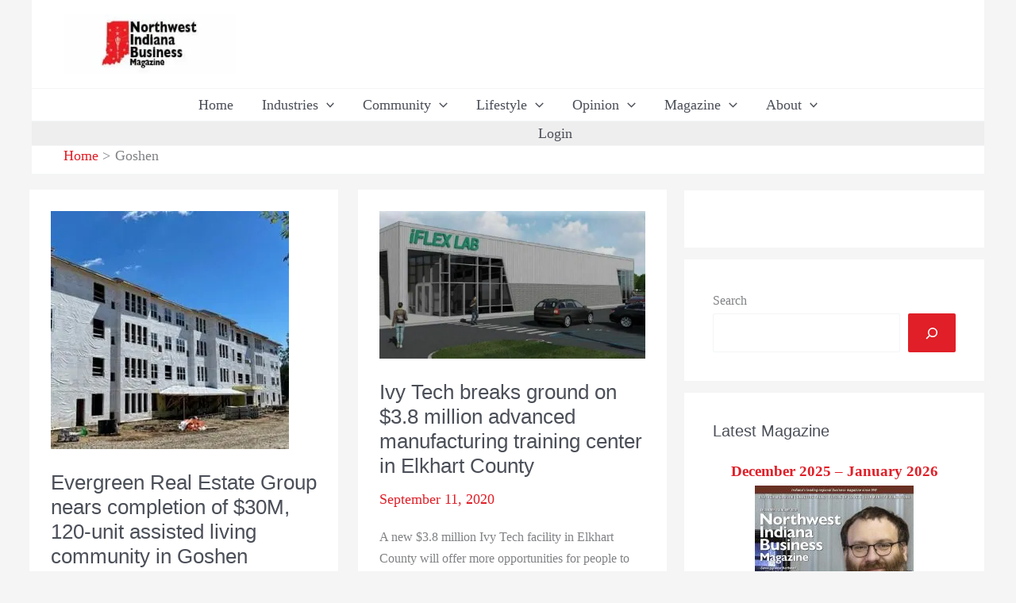

--- FILE ---
content_type: text/html; charset=UTF-8
request_url: https://nwindianabusiness.com/tag/goshen/
body_size: 45910
content:
<!DOCTYPE html><html lang="en-US"><head>
 <script src="[data-uri]" defer></script> <meta charset="UTF-8"><meta name="viewport" content="width=device-width, initial-scale=1"><link rel="profile" href="https://gmpg.org/xfn/11"><meta name='robots' content='index, follow, max-image-preview:large, max-snippet:-1, max-video-preview:-1' /><style>img:is([sizes="auto" i], [sizes^="auto," i]) { contain-intrinsic-size: 3000px 1500px }</style><meta name="dlm-version" content="5.1.6"><title>Goshen Archives &#8226; Northwest Indiana Business Magazine</title><link rel="canonical" href="https://nwindianabusiness.com/tag/goshen/" /><meta property="og:locale" content="en_US" /><meta property="og:type" content="article" /><meta property="og:title" content="Goshen Archives &#8226; Northwest Indiana Business Magazine" /><meta property="og:url" content="https://nwindianabusiness.com/tag/goshen/" /><meta property="og:site_name" content="Northwest Indiana Business Magazine" /><meta property="og:image" content="https://media.nwindianabusiness.com/wp-content/uploads/2019/09/02234927/NWIndianaBusinessMagazine_2019_Logo.jpg" /><meta property="og:image:width" content="143" /><meta property="og:image:height" content="78" /><meta property="og:image:type" content="image/jpeg" /><meta name="twitter:card" content="summary_large_image" /><meta name="twitter:site" content="@NWIndianabiz" /> <script type="application/ld+json" class="yoast-schema-graph">{"@context":"https://schema.org","@graph":[{"@type":"CollectionPage","@id":"https://nwindianabusiness.com/tag/goshen/","url":"https://nwindianabusiness.com/tag/goshen/","name":"Goshen Archives &#8226; Northwest Indiana Business Magazine","isPartOf":{"@id":"https://nwindianabusiness.com/#website"},"primaryImageOfPage":{"@id":"https://nwindianabusiness.com/tag/goshen/#primaryimage"},"image":{"@id":"https://nwindianabusiness.com/tag/goshen/#primaryimage"},"thumbnailUrl":"https://media.nwindianabusiness.com/wp-content/uploads/2022/09/02211238/Green-Oaks-of-Goshen-sq-9.1.22-e1662063922455.jpg","breadcrumb":{"@id":"https://nwindianabusiness.com/tag/goshen/#breadcrumb"},"inLanguage":"en-US"},{"@type":"ImageObject","inLanguage":"en-US","@id":"https://nwindianabusiness.com/tag/goshen/#primaryimage","url":"https://media.nwindianabusiness.com/wp-content/uploads/2022/09/02211238/Green-Oaks-of-Goshen-sq-9.1.22-e1662063922455.jpg","contentUrl":"https://media.nwindianabusiness.com/wp-content/uploads/2022/09/02211238/Green-Oaks-of-Goshen-sq-9.1.22-e1662063922455.jpg","width":300,"height":300,"caption":"Evergreen Construction Co., a division of Evergreen Real Estate Group, topped off Green Oaks of Goshen, a 120-unit assisted living community for low-income seniors in Goshen. (Submitted photo)"},{"@type":"BreadcrumbList","@id":"https://nwindianabusiness.com/tag/goshen/#breadcrumb","itemListElement":[{"@type":"ListItem","position":1,"name":"Home","item":"https://nwindianabusiness.com/"},{"@type":"ListItem","position":2,"name":"Goshen"}]},{"@type":"WebSite","@id":"https://nwindianabusiness.com/#website","url":"https://nwindianabusiness.com/","name":"Northwest Indiana Business Magazine","description":"Northwest Indiana’s Leading Regional Business Magazine Since 1991","publisher":{"@id":"https://nwindianabusiness.com/#organization"},"potentialAction":[{"@type":"SearchAction","target":{"@type":"EntryPoint","urlTemplate":"https://nwindianabusiness.com/?s={search_term_string}"},"query-input":{"@type":"PropertyValueSpecification","valueRequired":true,"valueName":"search_term_string"}}],"inLanguage":"en-US"},{"@type":"Organization","@id":"https://nwindianabusiness.com/#organization","name":"Northwest Indiana Business Magazine","url":"https://nwindianabusiness.com/","logo":{"@type":"ImageObject","inLanguage":"en-US","@id":"https://nwindianabusiness.com/#/schema/logo/image/","url":"https://cdn.nwindianabusiness.com/wp-content/uploads/2018/01/NWIndianaBusinessMagazine_Logo.png","contentUrl":"https://cdn.nwindianabusiness.com/wp-content/uploads/2018/01/NWIndianaBusinessMagazine_Logo.png","width":143,"height":78,"caption":"Northwest Indiana Business Magazine"},"image":{"@id":"https://nwindianabusiness.com/#/schema/logo/image/"},"sameAs":["https://www.facebook.com/NWIndianaBiz","https://x.com/NWIndianabiz","https://www.linkedin.com/company/519678"]}]}</script> <link rel='dns-prefetch' href='//www.google.com' /><link rel='dns-prefetch' href='//assets.nwindianabusiness.com' /><link rel='preconnect' href='https://assets.nwindianabusiness.com' /><link rel='preconnect' href='https://media.nwindianabusiness.com' /><link rel="alternate" type="application/rss+xml" title="Northwest Indiana Business Magazine &raquo; Feed" href="https://nwindianabusiness.com/feed/" /><link rel="alternate" type="application/rss+xml" title="Northwest Indiana Business Magazine &raquo; Comments Feed" href="https://nwindianabusiness.com/comments/feed/" /><link rel="alternate" type="application/rss+xml" title="Northwest Indiana Business Magazine &raquo; Goshen Tag Feed" href="https://nwindianabusiness.com/tag/goshen/feed/" />
<script id="nwibiz-ready" src="[data-uri]" defer></script> <link data-optimized="1" rel='stylesheet' id='batch_css-css' href='https://assets.nwindianabusiness.com/wp-content/litespeed/css/a2a08226976b0cc7870d58a846805347.css?ver=05347' media='all' /><link data-optimized="1" rel='stylesheet' id='astra-theme-css-css' href='https://assets.nwindianabusiness.com/wp-content/litespeed/css/4dd0d6fd07edb22b6bce7fb5394c7bb3.css?ver=c7bb3' media='all' /><style id='astra-theme-css-inline-css'>:root{--ast-post-nav-space:0;--ast-container-default-xlg-padding:3em;--ast-container-default-lg-padding:3em;--ast-container-default-slg-padding:2em;--ast-container-default-md-padding:3em;--ast-container-default-sm-padding:3em;--ast-container-default-xs-padding:2.4em;--ast-container-default-xxs-padding:1.8em;--ast-code-block-background:#ECEFF3;--ast-comment-inputs-background:#F9FAFB;--ast-normal-container-width:1200px;--ast-narrow-container-width:750px;--ast-blog-title-font-weight:normal;--ast-blog-meta-weight:inherit;--ast-global-color-primary:var(--ast-global-color-5);--ast-global-color-secondary:var(--ast-global-color-4);--ast-global-color-alternate-background:var(--ast-global-color-7);--ast-global-color-subtle-background:var(--ast-global-color-6);--ast-bg-style-guide:#F8FAFC;--ast-shadow-style-guide:0px 0px 4px 0 #00000057;--ast-global-dark-bg-style:#fff;--ast-global-dark-lfs:#fbfbfb;--ast-widget-bg-color:#fafafa;--ast-wc-container-head-bg-color:#fbfbfb;--ast-title-layout-bg:#eeeeee;--ast-search-border-color:#e7e7e7;--ast-lifter-hover-bg:#e6e6e6;--ast-gallery-block-color:#000;--srfm-color-input-label:var(--ast-global-color-2);}html{font-size:112.5%;}a{color:var(--ast-global-color-0);}a:hover,a:focus{color:var(--ast-global-color-3);}body,button,input,select,textarea,.ast-button,.ast-custom-button{font-family:Georgia,Times,serif;font-weight:400;font-size:18px;font-size:1rem;line-height:var(--ast-body-line-height,1.5em);}blockquote{color:var(--ast-global-color-1);}p,.entry-content p{margin-bottom:1em;}h1,h2,h3,h4,h5,h6,.entry-content :where(h1,h2,h3,h4,h5,h6),.site-title,.site-title a{font-family:Verdana,Helvetica,Arial,sans-serif;font-weight:400;letter-spacing:-1px;}.ast-site-identity .site-title a{color:var(--ast-global-color-2);}.site-title{font-size:26px;font-size:1.4444444444444rem;display:none;}header .custom-logo-link img{max-width:217px;width:217px;}.astra-logo-svg{width:217px;}.site-header .site-description{font-size:15px;font-size:0.83333333333333rem;display:none;}.entry-title{font-size:26px;font-size:1.4444444444444rem;}.archive .ast-article-post .ast-article-inner,.blog .ast-article-post .ast-article-inner,.archive .ast-article-post .ast-article-inner:hover,.blog .ast-article-post .ast-article-inner:hover{overflow:hidden;}h1,.entry-content :where(h1){font-size:40px;font-size:2.2222222222222rem;font-weight:400;font-family:Verdana,Helvetica,Arial,sans-serif;line-height:1.4em;}h2,.entry-content :where(h2){font-size:32px;font-size:1.7777777777778rem;font-weight:400;font-family:Verdana,Helvetica,Arial,sans-serif;line-height:1.3em;}h3,.entry-content :where(h3){font-size:26px;font-size:1.4444444444444rem;font-weight:400;font-family:Verdana,Helvetica,Arial,sans-serif;line-height:1.3em;}h4,.entry-content :where(h4){font-size:24px;font-size:1.3333333333333rem;line-height:1.2em;font-weight:400;font-family:Verdana,Helvetica,Arial,sans-serif;}h5,.entry-content :where(h5){font-size:20px;font-size:1.1111111111111rem;line-height:1.2em;font-weight:400;font-family:Verdana,Helvetica,Arial,sans-serif;}h6,.entry-content :where(h6){font-size:16px;font-size:0.88888888888889rem;line-height:1.25em;font-weight:400;font-family:Verdana,Helvetica,Arial,sans-serif;}::selection{background-color:var(--ast-global-color-0);color:#ffffff;}body,h1,h2,h3,h4,h5,h6,.entry-title a,.entry-content :where(h1,h2,h3,h4,h5,h6){color:var(--ast-global-color-1);}.tagcloud a:hover,.tagcloud a:focus,.tagcloud a.current-item{color:#ffffff;border-color:var(--ast-global-color-0);background-color:var(--ast-global-color-0);}input:focus,input[type="text"]:focus,input[type="email"]:focus,input[type="url"]:focus,input[type="password"]:focus,input[type="reset"]:focus,input[type="search"]:focus,textarea:focus{border-color:var(--ast-global-color-0);}input[type="radio"]:checked,input[type=reset],input[type="checkbox"]:checked,input[type="checkbox"]:hover:checked,input[type="checkbox"]:focus:checked,input[type=range]::-webkit-slider-thumb{border-color:var(--ast-global-color-0);background-color:var(--ast-global-color-0);box-shadow:none;}.site-footer a:hover + .post-count,.site-footer a:focus + .post-count{background:var(--ast-global-color-0);border-color:var(--ast-global-color-0);}.single .nav-links .nav-previous,.single .nav-links .nav-next{color:var(--ast-global-color-0);}.entry-meta,.entry-meta *{line-height:1.45;color:var(--ast-global-color-0);}.entry-meta a:not(.ast-button):hover,.entry-meta a:not(.ast-button):hover *,.entry-meta a:not(.ast-button):focus,.entry-meta a:not(.ast-button):focus *,.page-links > .page-link,.page-links .page-link:hover,.post-navigation a:hover{color:var(--ast-global-color-3);}#cat option,.secondary .calendar_wrap thead a,.secondary .calendar_wrap thead a:visited{color:var(--ast-global-color-0);}.secondary .calendar_wrap #today,.ast-progress-val span{background:var(--ast-global-color-0);}.secondary a:hover + .post-count,.secondary a:focus + .post-count{background:var(--ast-global-color-0);border-color:var(--ast-global-color-0);}.calendar_wrap #today > a{color:#ffffff;}.page-links .page-link,.single .post-navigation a{color:var(--ast-global-color-0);}.ast-search-menu-icon .search-form button.search-submit{padding:0 4px;}.ast-search-menu-icon form.search-form{padding-right:0;}.ast-search-menu-icon.slide-search input.search-field{width:0;}.ast-header-search .ast-search-menu-icon.ast-dropdown-active .search-form,.ast-header-search .ast-search-menu-icon.ast-dropdown-active .search-field:focus{transition:all 0.2s;}.search-form input.search-field:focus{outline:none;}.ast-archive-title{color:var(--ast-global-color-3);}.widget-title,.widget .wp-block-heading{font-size:25px;font-size:1.3888888888889rem;color:var(--ast-global-color-3);}.single .ast-author-details .author-title{color:var(--ast-global-color-3);}#secondary,#secondary button,#secondary input,#secondary select,#secondary textarea{font-size:18px;font-size:1rem;}.ast-search-menu-icon.slide-search a:focus-visible:focus-visible,.astra-search-icon:focus-visible,#close:focus-visible,a:focus-visible,.ast-menu-toggle:focus-visible,.site .skip-link:focus-visible,.wp-block-loginout input:focus-visible,.wp-block-search.wp-block-search__button-inside .wp-block-search__inside-wrapper,.ast-header-navigation-arrow:focus-visible,.ast-orders-table__row .ast-orders-table__cell:focus-visible,a#ast-apply-coupon:focus-visible,#ast-apply-coupon:focus-visible,#close:focus-visible,.button.search-submit:focus-visible,#search_submit:focus,.normal-search:focus-visible,.ast-header-account-wrap:focus-visible,.astra-cart-drawer-close:focus,.ast-single-variation:focus,.ast-button:focus{outline-style:dotted;outline-color:inherit;outline-width:thin;}input:focus,input[type="text"]:focus,input[type="email"]:focus,input[type="url"]:focus,input[type="password"]:focus,input[type="reset"]:focus,input[type="search"]:focus,input[type="number"]:focus,textarea:focus,.wp-block-search__input:focus,[data-section="section-header-mobile-trigger"] .ast-button-wrap .ast-mobile-menu-trigger-minimal:focus,.ast-mobile-popup-drawer.active .menu-toggle-close:focus,#ast-scroll-top:focus,#coupon_code:focus,#ast-coupon-code:focus{border-style:dotted;border-color:inherit;border-width:thin;}input{outline:none;}.site-logo-img img{ transition:all 0.2s linear;}body .ast-oembed-container *{position:absolute;top:0;width:100%;height:100%;left:0;}body .wp-block-embed-pocket-casts .ast-oembed-container *{position:unset;}.ast-single-post-featured-section + article {margin-top: 2em;}.site-content .ast-single-post-featured-section img {width: 100%;overflow: hidden;object-fit: cover;}.site > .ast-single-related-posts-container {margin-top: 0;}@media (min-width: 922px) {.ast-desktop .ast-container--narrow {max-width: var(--ast-narrow-container-width);margin: 0 auto;}}#secondary {margin: 4em 0 2.5em;word-break: break-word;line-height: 2;}#secondary li {margin-bottom: 0.75em;}#secondary li:last-child {margin-bottom: 0;}@media (max-width: 768px) {.js_active .ast-plain-container.ast-single-post #secondary {margin-top: 1.5em;}}.ast-separate-container.ast-two-container #secondary .widget {background-color: #fff;padding: 2em;margin-bottom: 2em;}@media (min-width: 993px) {.ast-left-sidebar #secondary {padding-right: 60px;}.ast-right-sidebar #secondary {padding-left: 60px;}}@media (max-width: 993px) {.ast-right-sidebar #secondary {padding-left: 30px;}.ast-left-sidebar #secondary {padding-right: 30px;}}@media (min-width: 993px) {.ast-page-builder-template.ast-left-sidebar #secondary {padding-left: 60px;}.ast-page-builder-template.ast-right-sidebar #secondary {padding-right: 60px;}}@media (max-width: 993px) {.ast-page-builder-template.ast-right-sidebar #secondary {padding-right: 30px;}.ast-page-builder-template.ast-left-sidebar #secondary {padding-left: 30px;}}@media (max-width:921.9px){#ast-desktop-header{display:none;}}@media (min-width:922px){#ast-mobile-header{display:none;}}.wp-block-buttons.aligncenter{justify-content:center;}.ast-separate-container.ast-single-post.ast-right-sidebar #primary,.ast-separate-container.ast-single-post.ast-left-sidebar #primary,.ast-separate-container.ast-single-post #primary,.ast-plain-container.ast-single-post #primary,.ast-narrow-container.ast-single-post #primary{margin-top:11px;margin-bottom:0px;}.ast-left-sidebar.ast-single-post #primary,.ast-right-sidebar.ast-single-post #primary,.ast-separate-container.ast-single-post.ast-right-sidebar #primary,.ast-separate-container.ast-single-post.ast-left-sidebar #primary,.ast-separate-container.ast-single-post #primary,.ast-narrow-container.ast-single-post #primary{padding-left:0px;padding-right:0px;}.ast-separate-container #primary,.ast-narrow-container #primary{padding-top:0px;}.ast-separate-container #primary,.ast-narrow-container #primary{padding-bottom:0px;}.wp-block-button.is-style-outline .wp-block-button__link{border-color:var(--ast-global-color-0);border-top-width:0px;border-right-width:0px;border-bottom-width:0px;border-left-width:0px;}div.wp-block-button.is-style-outline > .wp-block-button__link:not(.has-text-color),div.wp-block-button.wp-block-button__link.is-style-outline:not(.has-text-color){color:var(--ast-global-color-0);}.wp-block-button.is-style-outline .wp-block-button__link:hover,.wp-block-buttons .wp-block-button.is-style-outline .wp-block-button__link:focus,.wp-block-buttons .wp-block-button.is-style-outline > .wp-block-button__link:not(.has-text-color):hover,.wp-block-buttons .wp-block-button.wp-block-button__link.is-style-outline:not(.has-text-color):hover{color:#ffffff;background-color:var(--ast-global-color-3);border-color:var(--ast-global-color-3);}.post-page-numbers.current .page-link,.ast-pagination .page-numbers.current{color:#ffffff;border-color:var(--ast-global-color-0);background-color:var(--ast-global-color-0);}.wp-block-button.is-style-outline .wp-block-button__link{border-top-width:0px;border-right-width:0px;border-bottom-width:0px;border-left-width:0px;}.wp-block-button.is-style-outline .wp-block-button__link.wp-element-button,.ast-outline-button{border-color:var(--ast-global-color-0);font-family:Verdana,Helvetica,Arial,sans-serif;font-weight:700;font-size:12px;font-size:0.66666666666667rem;line-height:1em;border-top-left-radius:2px;border-top-right-radius:2px;border-bottom-right-radius:2px;border-bottom-left-radius:2px;}.wp-block-buttons .wp-block-button.is-style-outline > .wp-block-button__link:not(.has-text-color),.wp-block-buttons .wp-block-button.wp-block-button__link.is-style-outline:not(.has-text-color),.ast-outline-button{color:var(--ast-global-color-0);}.wp-block-button.is-style-outline .wp-block-button__link:hover,.wp-block-buttons .wp-block-button.is-style-outline .wp-block-button__link:focus,.wp-block-buttons .wp-block-button.is-style-outline > .wp-block-button__link:not(.has-text-color):hover,.wp-block-buttons .wp-block-button.wp-block-button__link.is-style-outline:not(.has-text-color):hover,.ast-outline-button:hover,.ast-outline-button:focus,.wp-block-uagb-buttons-child .uagb-buttons-repeater.ast-outline-button:hover,.wp-block-uagb-buttons-child .uagb-buttons-repeater.ast-outline-button:focus{color:#ffffff;background-color:var(--ast-global-color-3);border-color:var(--ast-global-color-3);}.wp-block-button .wp-block-button__link.wp-element-button.is-style-outline:not(.has-background),.wp-block-button.is-style-outline>.wp-block-button__link.wp-element-button:not(.has-background),.ast-outline-button{background-color:var(--ast-global-color-0);}.entry-content[data-ast-blocks-layout] > figure{margin-bottom:1em;}h1.widget-title{font-weight:400;}h2.widget-title{font-weight:400;}h3.widget-title{font-weight:400;}#page{display:flex;flex-direction:column;min-height:100vh;}.ast-404-layout-1 h1.page-title{color:var(--ast-global-color-2);}.single .post-navigation a{line-height:1em;height:inherit;}.error-404 .page-sub-title{font-size:1.5rem;font-weight:inherit;}.search .site-content .content-area .search-form{margin-bottom:0;}#page .site-content{flex-grow:1;}.widget{margin-bottom:1.25em;}#secondary li{line-height:1.5em;}#secondary .wp-block-group h2{margin-bottom:0.7em;}#secondary h2{font-size:1.7rem;}.ast-separate-container .ast-article-post,.ast-separate-container .ast-article-single,.ast-separate-container .comment-respond{padding:3em;}.ast-separate-container .ast-article-single .ast-article-single{padding:0;}.ast-article-single .wp-block-post-template-is-layout-grid{padding-left:0;}.ast-separate-container .comments-title,.ast-narrow-container .comments-title{padding:1.5em 2em;}.ast-page-builder-template .comment-form-textarea,.ast-comment-formwrap .ast-grid-common-col{padding:0;}.ast-comment-formwrap{padding:0;display:inline-flex;column-gap:20px;width:100%;margin-left:0;margin-right:0;}.comments-area textarea#comment:focus,.comments-area textarea#comment:active,.comments-area .ast-comment-formwrap input[type="text"]:focus,.comments-area .ast-comment-formwrap input[type="text"]:active {box-shadow:none;outline:none;}.archive.ast-page-builder-template .entry-header{margin-top:2em;}.ast-page-builder-template .ast-comment-formwrap{width:100%;}.entry-title{margin-bottom:0.5em;}.ast-archive-description p{font-size:inherit;font-weight:inherit;line-height:inherit;}.ast-separate-container .ast-comment-list li.depth-1,.hentry{margin-bottom:2em;}@media (min-width:921px){.ast-left-sidebar.ast-page-builder-template #secondary,.archive.ast-right-sidebar.ast-page-builder-template .site-main{padding-left:20px;padding-right:20px;}}@media (max-width:544px){.ast-comment-formwrap.ast-row{column-gap:10px;display:inline-block;}#ast-commentform .ast-grid-common-col{position:relative;width:100%;}}@media (min-width:1201px){.ast-separate-container .ast-article-post,.ast-separate-container .ast-article-single,.ast-separate-container .ast-author-box,.ast-separate-container .ast-404-layout-1,.ast-separate-container .no-results{padding:3em;}}@media (max-width:921px){.ast-left-sidebar #content > .ast-container{display:flex;flex-direction:column-reverse;width:100%;}}@media (max-width:921px){#secondary.secondary{padding-top:0;}.ast-separate-container.ast-right-sidebar #secondary{padding-left:1em;padding-right:1em;}.ast-separate-container.ast-two-container #secondary{padding-left:0;padding-right:0;}.ast-page-builder-template .entry-header #secondary,.ast-page-builder-template #secondary{margin-top:1.5em;}}@media (max-width:921px){.ast-right-sidebar #primary{padding-right:0;}.ast-page-builder-template.ast-left-sidebar #secondary,.ast-page-builder-template.ast-right-sidebar #secondary{padding-right:20px;padding-left:20px;}.ast-right-sidebar #secondary,.ast-left-sidebar #primary{padding-left:0;}.ast-left-sidebar #secondary{padding-right:0;}}@media (min-width:922px){.ast-separate-container.ast-right-sidebar #primary,.ast-separate-container.ast-left-sidebar #primary{border:0;}.search-no-results.ast-separate-container #primary{margin-bottom:4em;}}@media (min-width:922px){.ast-right-sidebar #primary{border-right:1px solid var(--ast-border-color);}.ast-left-sidebar #primary{border-left:1px solid var(--ast-border-color);}.ast-right-sidebar #secondary{border-left:1px solid var(--ast-border-color);margin-left:-1px;}.ast-left-sidebar #secondary{border-right:1px solid var(--ast-border-color);margin-right:-1px;}.ast-separate-container.ast-two-container.ast-right-sidebar #secondary{padding-left:30px;padding-right:0;}.ast-separate-container.ast-two-container.ast-left-sidebar #secondary{padding-right:30px;padding-left:0;}.ast-separate-container.ast-right-sidebar #secondary,.ast-separate-container.ast-left-sidebar #secondary{border:0;margin-left:auto;margin-right:auto;}.ast-separate-container.ast-two-container #secondary .widget:last-child{margin-bottom:0;}}.wp-block-button .wp-block-button__link{color:var(--ast-global-color-5);}.wp-block-button .wp-block-button__link:hover,.wp-block-button .wp-block-button__link:focus{color:#ffffff;background-color:var(--ast-global-color-3);border-color:var(--ast-global-color-3);}.wp-block-button .wp-block-button__link,.wp-block-search .wp-block-search__button,body .wp-block-file .wp-block-file__button{border-style:solid;border-top-width:0px;border-right-width:0px;border-left-width:0px;border-bottom-width:0px;border-color:var(--ast-global-color-0);background-color:var(--ast-global-color-0);color:var(--ast-global-color-5);font-family:Verdana,Helvetica,Arial,sans-serif;font-weight:700;line-height:1em;font-size:12px;font-size:0.66666666666667rem;border-top-left-radius:2px;border-top-right-radius:2px;border-bottom-right-radius:2px;border-bottom-left-radius:2px;padding-top:10px;padding-right:20px;padding-bottom:10px;padding-left:20px;}.menu-toggle,button,.ast-button,.ast-custom-button,.button,input#submit,input[type="button"],input[type="submit"],input[type="reset"],form[CLASS*="wp-block-search__"].wp-block-search .wp-block-search__inside-wrapper .wp-block-search__button,body .wp-block-file .wp-block-file__button,.search .search-submit{border-style:solid;border-top-width:0px;border-right-width:0px;border-left-width:0px;border-bottom-width:0px;color:var(--ast-global-color-5);border-color:var(--ast-global-color-0);background-color:var(--ast-global-color-0);padding-top:10px;padding-right:20px;padding-bottom:10px;padding-left:20px;font-family:Verdana,Helvetica,Arial,sans-serif;font-weight:700;font-size:12px;font-size:0.66666666666667rem;line-height:1em;border-top-left-radius:2px;border-top-right-radius:2px;border-bottom-right-radius:2px;border-bottom-left-radius:2px;}button:focus,.menu-toggle:hover,button:hover,.ast-button:hover,.ast-custom-button:hover .button:hover,.ast-custom-button:hover ,input[type=reset]:hover,input[type=reset]:focus,input#submit:hover,input#submit:focus,input[type="button"]:hover,input[type="button"]:focus,input[type="submit"]:hover,input[type="submit"]:focus,form[CLASS*="wp-block-search__"].wp-block-search .wp-block-search__inside-wrapper .wp-block-search__button:hover,form[CLASS*="wp-block-search__"].wp-block-search .wp-block-search__inside-wrapper .wp-block-search__button:focus,body .wp-block-file .wp-block-file__button:hover,body .wp-block-file .wp-block-file__button:focus{color:#ffffff;background-color:var(--ast-global-color-3);border-color:var(--ast-global-color-3);}form[CLASS*="wp-block-search__"].wp-block-search .wp-block-search__inside-wrapper .wp-block-search__button.has-icon{padding-top:calc(10px - 3px);padding-right:calc(20px - 3px);padding-bottom:calc(10px - 3px);padding-left:calc(20px - 3px);}@media (max-width:921px){.ast-mobile-header-stack .main-header-bar .ast-search-menu-icon{display:inline-block;}.ast-header-break-point.ast-header-custom-item-outside .ast-mobile-header-stack .main-header-bar .ast-search-icon{margin:0;}.ast-comment-avatar-wrap img{max-width:2.5em;}.ast-comment-meta{padding:0 1.8888em 1.3333em;}.ast-separate-container .ast-comment-list li.depth-1{padding:1.5em 2.14em;}.ast-separate-container .comment-respond{padding:2em 2.14em;}}@media (min-width:544px){.ast-container{max-width:100%;}}@media (max-width:544px){.ast-separate-container .ast-article-post,.ast-separate-container .ast-article-single,.ast-separate-container .comments-title,.ast-separate-container .ast-archive-description{padding:1.5em 1em;}.ast-separate-container #content .ast-container{padding-left:0.54em;padding-right:0.54em;}.ast-separate-container .ast-comment-list .bypostauthor{padding:.5em;}.ast-search-menu-icon.ast-dropdown-active .search-field{width:170px;}.ast-separate-container #secondary{padding-top:0;}.ast-separate-container.ast-two-container #secondary .widget{margin-bottom:1.5em;padding-left:1em;padding-right:1em;}} #ast-mobile-header .ast-site-header-cart-li a{pointer-events:none;}body,.ast-separate-container{background-color:var(--ast-global-color-4);background-image:none;}@media (max-width:921px){.widget-title{font-size:22px;font-size:1.375rem;}body,button,input,select,textarea,.ast-button,.ast-custom-button{font-size:16px;font-size:0.88888888888889rem;}#secondary,#secondary button,#secondary input,#secondary select,#secondary textarea{font-size:16px;font-size:0.88888888888889rem;}.site-title{display:none;}.site-header .site-description{display:none;}h1,.entry-content :where(h1){font-size:30px;}h2,.entry-content :where(h2){font-size:25px;}h3,.entry-content :where(h3){font-size:20px;}}@media (max-width:544px){.widget-title{font-size:22px;font-size:1.375rem;}body,button,input,select,textarea,.ast-button,.ast-custom-button{font-size:16px;font-size:0.88888888888889rem;}#secondary,#secondary button,#secondary input,#secondary select,#secondary textarea{font-size:16px;font-size:0.88888888888889rem;}.site-title{display:none;}.site-header .site-description{display:none;}h1,.entry-content :where(h1){font-size:30px;}h2,.entry-content :where(h2){font-size:25px;}h3,.entry-content :where(h3){font-size:20px;}}@media (max-width:544px){html{font-size:112.5%;}}@media (min-width:922px){.ast-container{max-width:1240px;}}@media (min-width:922px){.site-content .ast-container{display:flex;}}@media (max-width:921px){.site-content .ast-container{flex-direction:column;}}.ast-blog-layout-6-grid .ast-blog-featured-section:before { content: ""; }.cat-links.badge a,.tags-links.badge a {padding: 4px 8px;border-radius: 3px;font-weight: 400;}.cat-links.underline a,.tags-links.underline a{text-decoration: underline;}@media (min-width:922px){.main-header-menu .sub-menu .menu-item.ast-left-align-sub-menu:hover > .sub-menu,.main-header-menu .sub-menu .menu-item.ast-left-align-sub-menu.focus > .sub-menu{margin-left:-0px;}}.site .comments-area{padding-bottom:3em;}.wp-block-file {display: flex;align-items: center;flex-wrap: wrap;justify-content: space-between;}.wp-block-pullquote {border: none;}.wp-block-pullquote blockquote::before {content: "\201D";font-family: "Helvetica",sans-serif;display: flex;transform: rotate( 180deg );font-size: 6rem;font-style: normal;line-height: 1;font-weight: bold;align-items: center;justify-content: center;}.has-text-align-right > blockquote::before {justify-content: flex-start;}.has-text-align-left > blockquote::before {justify-content: flex-end;}figure.wp-block-pullquote.is-style-solid-color blockquote {max-width: 100%;text-align: inherit;}:root {--wp--custom--ast-default-block-top-padding: 2em;--wp--custom--ast-default-block-right-padding: 2em;--wp--custom--ast-default-block-bottom-padding: 2em;--wp--custom--ast-default-block-left-padding: 2em;--wp--custom--ast-container-width: 1200px;--wp--custom--ast-content-width-size: 1200px;--wp--custom--ast-wide-width-size: calc(1200px + var(--wp--custom--ast-default-block-left-padding) + var(--wp--custom--ast-default-block-right-padding));}.ast-narrow-container {--wp--custom--ast-content-width-size: 750px;--wp--custom--ast-wide-width-size: 750px;}@media(max-width: 921px) {:root {--wp--custom--ast-default-block-top-padding: 2em;--wp--custom--ast-default-block-right-padding: 2em;--wp--custom--ast-default-block-bottom-padding: 2em;--wp--custom--ast-default-block-left-padding: 2em;}}@media(max-width: 544px) {:root {--wp--custom--ast-default-block-top-padding: 2em;--wp--custom--ast-default-block-right-padding: 2em;--wp--custom--ast-default-block-bottom-padding: 2em;--wp--custom--ast-default-block-left-padding: 2em;}}.entry-content > .wp-block-group,.entry-content > .wp-block-cover,.entry-content > .wp-block-columns {padding-top: var(--wp--custom--ast-default-block-top-padding);padding-right: var(--wp--custom--ast-default-block-right-padding);padding-bottom: var(--wp--custom--ast-default-block-bottom-padding);padding-left: var(--wp--custom--ast-default-block-left-padding);}.ast-plain-container.ast-no-sidebar .entry-content > .alignfull,.ast-page-builder-template .ast-no-sidebar .entry-content > .alignfull {margin-left: calc( -50vw + 50%);margin-right: calc( -50vw + 50%);max-width: 100vw;width: 100vw;}.ast-plain-container.ast-no-sidebar .entry-content .alignfull .alignfull,.ast-page-builder-template.ast-no-sidebar .entry-content .alignfull .alignfull,.ast-plain-container.ast-no-sidebar .entry-content .alignfull .alignwide,.ast-page-builder-template.ast-no-sidebar .entry-content .alignfull .alignwide,.ast-plain-container.ast-no-sidebar .entry-content .alignwide .alignfull,.ast-page-builder-template.ast-no-sidebar .entry-content .alignwide .alignfull,.ast-plain-container.ast-no-sidebar .entry-content .alignwide .alignwide,.ast-page-builder-template.ast-no-sidebar .entry-content .alignwide .alignwide,.ast-plain-container.ast-no-sidebar .entry-content .wp-block-column .alignfull,.ast-page-builder-template.ast-no-sidebar .entry-content .wp-block-column .alignfull,.ast-plain-container.ast-no-sidebar .entry-content .wp-block-column .alignwide,.ast-page-builder-template.ast-no-sidebar .entry-content .wp-block-column .alignwide {margin-left: auto;margin-right: auto;width: 100%;}[data-ast-blocks-layout] .wp-block-separator:not(.is-style-dots) {height: 0;}[data-ast-blocks-layout] .wp-block-separator {margin: 20px auto;}[data-ast-blocks-layout] .wp-block-separator:not(.is-style-wide):not(.is-style-dots) {max-width: 100px;}[data-ast-blocks-layout] .wp-block-separator.has-background {padding: 0;}.entry-content[data-ast-blocks-layout] > * {max-width: var(--wp--custom--ast-content-width-size);margin-left: auto;margin-right: auto;}.entry-content[data-ast-blocks-layout] > .alignwide {max-width: var(--wp--custom--ast-wide-width-size);}.entry-content[data-ast-blocks-layout] .alignfull {max-width: none;}.entry-content .wp-block-columns {margin-bottom: 0;}blockquote {margin: 1.5em;border-color: rgba(0,0,0,0.05);}.wp-block-quote:not(.has-text-align-right):not(.has-text-align-center) {border-left: 5px solid rgba(0,0,0,0.05);}.has-text-align-right > blockquote,blockquote.has-text-align-right {border-right: 5px solid rgba(0,0,0,0.05);}.has-text-align-left > blockquote,blockquote.has-text-align-left {border-left: 5px solid rgba(0,0,0,0.05);}.wp-block-site-tagline,.wp-block-latest-posts .read-more {margin-top: 15px;}.wp-block-loginout p label {display: block;}.wp-block-loginout p:not(.login-remember):not(.login-submit) input {width: 100%;}.wp-block-loginout input:focus {border-color: transparent;}.wp-block-loginout input:focus {outline: thin dotted;}.entry-content .wp-block-media-text .wp-block-media-text__content {padding: 0 0 0 8%;}.entry-content .wp-block-media-text.has-media-on-the-right .wp-block-media-text__content {padding: 0 8% 0 0;}.entry-content .wp-block-media-text.has-background .wp-block-media-text__content {padding: 8%;}.entry-content .wp-block-cover:not([class*="background-color"]):not(.has-text-color.has-link-color) .wp-block-cover__inner-container,.entry-content .wp-block-cover:not([class*="background-color"]) .wp-block-cover-image-text,.entry-content .wp-block-cover:not([class*="background-color"]) .wp-block-cover-text,.entry-content .wp-block-cover-image:not([class*="background-color"]) .wp-block-cover__inner-container,.entry-content .wp-block-cover-image:not([class*="background-color"]) .wp-block-cover-image-text,.entry-content .wp-block-cover-image:not([class*="background-color"]) .wp-block-cover-text {color: var(--ast-global-color-primary,var(--ast-global-color-5));}.wp-block-loginout .login-remember input {width: 1.1rem;height: 1.1rem;margin: 0 5px 4px 0;vertical-align: middle;}.wp-block-latest-posts > li > *:first-child,.wp-block-latest-posts:not(.is-grid) > li:first-child {margin-top: 0;}.entry-content > .wp-block-buttons,.entry-content > .wp-block-uagb-buttons {margin-bottom: 1.5em;}.wp-block-search__inside-wrapper .wp-block-search__input {padding: 0 10px;color: var(--ast-global-color-3);background: var(--ast-global-color-primary,var(--ast-global-color-5));border-color: var(--ast-border-color);}.wp-block-latest-posts .read-more {margin-bottom: 1.5em;}.wp-block-search__no-button .wp-block-search__inside-wrapper .wp-block-search__input {padding-top: 5px;padding-bottom: 5px;}.wp-block-latest-posts .wp-block-latest-posts__post-date,.wp-block-latest-posts .wp-block-latest-posts__post-author {font-size: 1rem;}.wp-block-latest-posts > li > *,.wp-block-latest-posts:not(.is-grid) > li {margin-top: 12px;margin-bottom: 12px;}.ast-page-builder-template .entry-content[data-ast-blocks-layout] > .alignwide:where(:not(.uagb-is-root-container):not(.spectra-is-root-container)) > * {max-width: var(--wp--custom--ast-wide-width-size);}.ast-page-builder-template .entry-content[data-ast-blocks-layout] > .inherit-container-width > *,.ast-page-builder-template .entry-content[data-ast-blocks-layout] > *:not(.wp-block-group):where(:not(.uagb-is-root-container):not(.spectra-is-root-container)) > *,.entry-content[data-ast-blocks-layout] > .wp-block-cover .wp-block-cover__inner-container {max-width: var(--wp--custom--ast-content-width-size) ;margin-left: auto;margin-right: auto;}.ast-page-builder-template .entry-content[data-ast-blocks-layout] > *,.ast-page-builder-template .entry-content[data-ast-blocks-layout] > .alignfull:where(:not(.wp-block-group):not(.uagb-is-root-container):not(.spectra-is-root-container)) > * {max-width: none;}.entry-content[data-ast-blocks-layout] .wp-block-cover:not(.alignleft):not(.alignright) {width: auto;}@media(max-width: 1200px) {.ast-separate-container .entry-content > .alignfull,.ast-separate-container .entry-content[data-ast-blocks-layout] > .alignwide,.ast-plain-container .entry-content[data-ast-blocks-layout] > .alignwide,.ast-plain-container .entry-content .alignfull {margin-left: calc(-1 * min(var(--ast-container-default-xlg-padding),20px)) ;margin-right: calc(-1 * min(var(--ast-container-default-xlg-padding),20px));}}@media(min-width: 1201px) {.ast-separate-container .entry-content > .alignfull {margin-left: calc(-1 * var(--ast-container-default-xlg-padding) );margin-right: calc(-1 * var(--ast-container-default-xlg-padding) );}.ast-separate-container .entry-content[data-ast-blocks-layout] > .alignwide,.ast-plain-container .entry-content[data-ast-blocks-layout] > .alignwide {margin-left: calc(-1 * var(--wp--custom--ast-default-block-left-padding) );margin-right: calc(-1 * var(--wp--custom--ast-default-block-right-padding) );}}@media(min-width: 921px) {.ast-separate-container .entry-content .wp-block-group.alignwide:not(.inherit-container-width) > :where(:not(.alignleft):not(.alignright)),.ast-plain-container .entry-content .wp-block-group.alignwide:not(.inherit-container-width) > :where(:not(.alignleft):not(.alignright)) {max-width: calc( var(--wp--custom--ast-content-width-size) + 80px );}.ast-plain-container.ast-right-sidebar .entry-content[data-ast-blocks-layout] .alignfull,.ast-plain-container.ast-left-sidebar .entry-content[data-ast-blocks-layout] .alignfull {margin-left: -60px;margin-right: -60px;}}@media(min-width: 544px) {.entry-content > .alignleft {margin-right: 20px;}.entry-content > .alignright {margin-left: 20px;}}@media (max-width:544px){.wp-block-columns .wp-block-column:not(:last-child){margin-bottom:20px;}.wp-block-latest-posts{margin:0;}}@media( max-width: 600px ) {.entry-content .wp-block-media-text .wp-block-media-text__content,.entry-content .wp-block-media-text.has-media-on-the-right .wp-block-media-text__content {padding: 8% 0 0;}.entry-content .wp-block-media-text.has-background .wp-block-media-text__content {padding: 8%;}}.ast-page-builder-template .entry-header {padding-left: 0;}.ast-narrow-container .site-content .wp-block-uagb-image--align-full .wp-block-uagb-image__figure {max-width: 100%;margin-left: auto;margin-right: auto;}.entry-content ul,.entry-content ol {padding: revert;margin: revert;}:root .has-ast-global-color-0-color{color:var(--ast-global-color-0);}:root .has-ast-global-color-0-background-color{background-color:var(--ast-global-color-0);}:root .wp-block-button .has-ast-global-color-0-color{color:var(--ast-global-color-0);}:root .wp-block-button .has-ast-global-color-0-background-color{background-color:var(--ast-global-color-0);}:root .has-ast-global-color-1-color{color:var(--ast-global-color-1);}:root .has-ast-global-color-1-background-color{background-color:var(--ast-global-color-1);}:root .wp-block-button .has-ast-global-color-1-color{color:var(--ast-global-color-1);}:root .wp-block-button .has-ast-global-color-1-background-color{background-color:var(--ast-global-color-1);}:root .has-ast-global-color-2-color{color:var(--ast-global-color-2);}:root .has-ast-global-color-2-background-color{background-color:var(--ast-global-color-2);}:root .wp-block-button .has-ast-global-color-2-color{color:var(--ast-global-color-2);}:root .wp-block-button .has-ast-global-color-2-background-color{background-color:var(--ast-global-color-2);}:root .has-ast-global-color-3-color{color:var(--ast-global-color-3);}:root .has-ast-global-color-3-background-color{background-color:var(--ast-global-color-3);}:root .wp-block-button .has-ast-global-color-3-color{color:var(--ast-global-color-3);}:root .wp-block-button .has-ast-global-color-3-background-color{background-color:var(--ast-global-color-3);}:root .has-ast-global-color-4-color{color:var(--ast-global-color-4);}:root .has-ast-global-color-4-background-color{background-color:var(--ast-global-color-4);}:root .wp-block-button .has-ast-global-color-4-color{color:var(--ast-global-color-4);}:root .wp-block-button .has-ast-global-color-4-background-color{background-color:var(--ast-global-color-4);}:root .has-ast-global-color-5-color{color:var(--ast-global-color-5);}:root .has-ast-global-color-5-background-color{background-color:var(--ast-global-color-5);}:root .wp-block-button .has-ast-global-color-5-color{color:var(--ast-global-color-5);}:root .wp-block-button .has-ast-global-color-5-background-color{background-color:var(--ast-global-color-5);}:root .has-ast-global-color-6-color{color:var(--ast-global-color-6);}:root .has-ast-global-color-6-background-color{background-color:var(--ast-global-color-6);}:root .wp-block-button .has-ast-global-color-6-color{color:var(--ast-global-color-6);}:root .wp-block-button .has-ast-global-color-6-background-color{background-color:var(--ast-global-color-6);}:root .has-ast-global-color-7-color{color:var(--ast-global-color-7);}:root .has-ast-global-color-7-background-color{background-color:var(--ast-global-color-7);}:root .wp-block-button .has-ast-global-color-7-color{color:var(--ast-global-color-7);}:root .wp-block-button .has-ast-global-color-7-background-color{background-color:var(--ast-global-color-7);}:root .has-ast-global-color-8-color{color:var(--ast-global-color-8);}:root .has-ast-global-color-8-background-color{background-color:var(--ast-global-color-8);}:root .wp-block-button .has-ast-global-color-8-color{color:var(--ast-global-color-8);}:root .wp-block-button .has-ast-global-color-8-background-color{background-color:var(--ast-global-color-8);}:root{--ast-global-color-0:#e01f28;--ast-global-color-1:#3a3a3a;--ast-global-color-2:#3a3a3a;--ast-global-color-3:#4B4F58;--ast-global-color-4:#F5F5F5;--ast-global-color-5:#FFFFFF;--ast-global-color-6:#F2F5F7;--ast-global-color-7:#424242;--ast-global-color-8:#000000;}:root {--ast-border-color : var(--ast-global-color-6);}.ast-breadcrumbs .trail-browse,.ast-breadcrumbs .trail-items,.ast-breadcrumbs .trail-items li{display:inline-block;margin:0;padding:0;border:none;background:inherit;text-indent:0;text-decoration:none;}.ast-breadcrumbs .trail-browse{font-size:inherit;font-style:inherit;font-weight:inherit;color:inherit;}.ast-breadcrumbs .trail-items{list-style:none;}.trail-items li::after{padding:0 0.3em;content:"\00bb";}.trail-items li:last-of-type::after{display:none;}.trail-items li::after{content:"\003E";}.main-header-bar.ast-header-breadcrumb,.ast-header-break-point .main-header-bar.ast-header-breadcrumb,.ast-header-break-point .header-main-layout-2 .main-header-bar.ast-header-breadcrumb,.ast-header-break-point .ast-mobile-header-stack .main-header-bar.ast-header-breadcrumb,.ast-default-menu-enable.ast-main-header-nav-open.ast-header-break-point .main-header-bar-wrap .main-header-bar.ast-header-breadcrumb,.ast-main-header-nav-open .main-header-bar-wrap .main-header-bar.ast-header-breadcrumb{padding-top:0px;padding-right:0px;padding-bottom:10px;padding-left:0px;}.ast-header-breadcrumb{padding-top:10px;padding-bottom:10px;width:100%;}.ast-default-menu-enable.ast-main-header-nav-open.ast-header-break-point .main-header-bar.ast-header-breadcrumb,.ast-main-header-nav-open .main-header-bar.ast-header-breadcrumb{padding-top:1em;padding-bottom:1em;}.ast-header-break-point .main-header-bar.ast-header-breadcrumb{border-bottom-width:1px;border-bottom-color:#eaeaea;border-bottom-style:solid;}.ast-breadcrumbs-wrapper{line-height:1.4;}.ast-breadcrumbs-wrapper .rank-math-breadcrumb p{margin-bottom:0px;}.ast-breadcrumbs-wrapper{display:block;width:100%;}h1,h2,h3,h4,h5,h6,.entry-content :where(h1,h2,h3,h4,h5,h6){color:var(--ast-global-color-3);}.entry-title a{color:var(--ast-global-color-3);}@media (max-width:921px){.ast-builder-grid-row-container.ast-builder-grid-row-tablet-3-firstrow .ast-builder-grid-row > *:first-child,.ast-builder-grid-row-container.ast-builder-grid-row-tablet-3-lastrow .ast-builder-grid-row > *:last-child{grid-column:1 / -1;}}@media (max-width:544px){.ast-builder-grid-row-container.ast-builder-grid-row-mobile-3-firstrow .ast-builder-grid-row > *:first-child,.ast-builder-grid-row-container.ast-builder-grid-row-mobile-3-lastrow .ast-builder-grid-row > *:last-child{grid-column:1 / -1;}}.ast-builder-layout-element[data-section="title_tagline"]{display:flex;}@media (max-width:921px){.ast-header-break-point .ast-builder-layout-element[data-section="title_tagline"]{display:flex;}}@media (max-width:544px){.ast-header-break-point .ast-builder-layout-element[data-section="title_tagline"]{display:flex;}}.ast-builder-menu-1{font-family:inherit;font-weight:inherit;}.ast-builder-menu-1 .menu-item > .menu-link{color:var(--ast-global-color-3);}.ast-builder-menu-1 .menu-item > .ast-menu-toggle{color:var(--ast-global-color-3);}.ast-builder-menu-1 .menu-item:hover > .menu-link,.ast-builder-menu-1 .inline-on-mobile .menu-item:hover > .ast-menu-toggle{color:var(--ast-global-color-1);}.ast-builder-menu-1 .menu-item:hover > .ast-menu-toggle{color:var(--ast-global-color-1);}.ast-builder-menu-1 .menu-item.current-menu-item > .menu-link,.ast-builder-menu-1 .inline-on-mobile .menu-item.current-menu-item > .ast-menu-toggle,.ast-builder-menu-1 .current-menu-ancestor > .menu-link{color:var(--ast-global-color-1);}.ast-builder-menu-1 .menu-item.current-menu-item > .ast-menu-toggle{color:var(--ast-global-color-1);}.ast-builder-menu-1 .sub-menu,.ast-builder-menu-1 .inline-on-mobile .sub-menu{border-top-width:2px;border-bottom-width:0px;border-right-width:0px;border-left-width:0px;border-color:var(--ast-global-color-0);border-style:solid;}.ast-builder-menu-1 .sub-menu .sub-menu{top:-2px;}.ast-builder-menu-1 .main-header-menu > .menu-item > .sub-menu,.ast-builder-menu-1 .main-header-menu > .menu-item > .astra-full-megamenu-wrapper{margin-top:0px;}.ast-desktop .ast-builder-menu-1 .main-header-menu > .menu-item > .sub-menu:before,.ast-desktop .ast-builder-menu-1 .main-header-menu > .menu-item > .astra-full-megamenu-wrapper:before{height:calc( 0px + 2px + 5px );}.ast-desktop .ast-builder-menu-1 .menu-item .sub-menu .menu-link{border-style:none;}@media (max-width:921px){.ast-header-break-point .ast-builder-menu-1 .menu-item.menu-item-has-children > .ast-menu-toggle{top:0;}.ast-builder-menu-1 .inline-on-mobile .menu-item.menu-item-has-children > .ast-menu-toggle{right:-15px;}.ast-builder-menu-1 .menu-item-has-children > .menu-link:after{content:unset;}.ast-builder-menu-1 .main-header-menu > .menu-item > .sub-menu,.ast-builder-menu-1 .main-header-menu > .menu-item > .astra-full-megamenu-wrapper{margin-top:0;}}@media (max-width:544px){.ast-header-break-point .ast-builder-menu-1 .menu-item.menu-item-has-children > .ast-menu-toggle{top:0;}.ast-builder-menu-1 .main-header-menu > .menu-item > .sub-menu,.ast-builder-menu-1 .main-header-menu > .menu-item > .astra-full-megamenu-wrapper{margin-top:0;}}.ast-builder-menu-1{display:flex;}@media (max-width:921px){.ast-header-break-point .ast-builder-menu-1{display:flex;}}@media (max-width:544px){.ast-header-break-point .ast-builder-menu-1{display:flex;}}.ast-builder-menu-3{font-family:inherit;font-weight:inherit;}.ast-builder-menu-3 .menu-item > .menu-link{color:var(--ast-global-color-3);}.ast-builder-menu-3 .menu-item > .ast-menu-toggle{color:var(--ast-global-color-3);}.ast-builder-menu-3 .menu-item:hover > .menu-link,.ast-builder-menu-3 .inline-on-mobile .menu-item:hover > .ast-menu-toggle{color:var(--ast-global-color-1);}.ast-builder-menu-3 .menu-item:hover > .ast-menu-toggle{color:var(--ast-global-color-1);}.ast-builder-menu-3 .menu-item.current-menu-item > .menu-link,.ast-builder-menu-3 .inline-on-mobile .menu-item.current-menu-item > .ast-menu-toggle,.ast-builder-menu-3 .current-menu-ancestor > .menu-link{color:var(--ast-global-color-1);}.ast-builder-menu-3 .menu-item.current-menu-item > .ast-menu-toggle{color:var(--ast-global-color-1);}.ast-builder-menu-3 .sub-menu,.ast-builder-menu-3 .inline-on-mobile .sub-menu{border-top-width:2px;border-bottom-width:0px;border-right-width:0px;border-left-width:0px;border-color:var(--ast-global-color-0);border-style:solid;}.ast-builder-menu-3 .sub-menu .sub-menu{top:-2px;}.ast-builder-menu-3 .main-header-menu > .menu-item > .sub-menu,.ast-builder-menu-3 .main-header-menu > .menu-item > .astra-full-megamenu-wrapper{margin-top:0px;}.ast-desktop .ast-builder-menu-3 .main-header-menu > .menu-item > .sub-menu:before,.ast-desktop .ast-builder-menu-3 .main-header-menu > .menu-item > .astra-full-megamenu-wrapper:before{height:calc( 0px + 2px + 5px );}.ast-desktop .ast-builder-menu-3 .menu-item .sub-menu .menu-link{border-style:none;}@media (max-width:921px){.ast-header-break-point .ast-builder-menu-3 .menu-item.menu-item-has-children > .ast-menu-toggle{top:0;}.ast-builder-menu-3 .inline-on-mobile .menu-item.menu-item-has-children > .ast-menu-toggle{right:-15px;}.ast-builder-menu-3 .menu-item-has-children > .menu-link:after{content:unset;}.ast-builder-menu-3 .main-header-menu > .menu-item > .sub-menu,.ast-builder-menu-3 .main-header-menu > .menu-item > .astra-full-megamenu-wrapper{margin-top:0;}}@media (max-width:544px){.ast-header-break-point .ast-builder-menu-3 .menu-item.menu-item-has-children > .ast-menu-toggle{top:0;}.ast-builder-menu-3 .main-header-menu > .menu-item > .sub-menu,.ast-builder-menu-3 .main-header-menu > .menu-item > .astra-full-megamenu-wrapper{margin-top:0;}}.ast-builder-menu-3{display:flex;}@media (max-width:921px){.ast-header-break-point .ast-builder-menu-3{display:none;}}@media (max-width:544px){.ast-header-break-point .ast-builder-menu-3{display:none;}}.header-widget-area[data-section="sidebar-widgets-header-widget-1"]{display:block;}@media (max-width:921px){.ast-header-break-point .header-widget-area[data-section="sidebar-widgets-header-widget-1"]{display:none;}}@media (max-width:544px){.ast-header-break-point .header-widget-area[data-section="sidebar-widgets-header-widget-1"]{display:none;}}.header-widget-area[data-section="sidebar-widgets-header-widget-2"]{display:none;}@media (max-width:921px){.ast-header-break-point .header-widget-area[data-section="sidebar-widgets-header-widget-2"]{display:block;}}@media (max-width:544px){.ast-header-break-point .header-widget-area[data-section="sidebar-widgets-header-widget-2"]{display:block;}}.site-below-footer-wrap{padding-top:20px;padding-bottom:20px;}.site-below-footer-wrap[data-section="section-below-footer-builder"]{background-color:var(--ast-global-color-5);min-height:80px;border-style:solid;border-width:0px;border-top-width:1px;border-top-color:var(--ast-global-color-subtle-background,--ast-global-color-6);}.site-below-footer-wrap[data-section="section-below-footer-builder"] .ast-builder-grid-row{max-width:1200px;min-height:80px;margin-left:auto;margin-right:auto;}.site-below-footer-wrap[data-section="section-below-footer-builder"] .ast-builder-grid-row,.site-below-footer-wrap[data-section="section-below-footer-builder"] .site-footer-section{align-items:flex-start;}.site-below-footer-wrap[data-section="section-below-footer-builder"].ast-footer-row-inline .site-footer-section{display:flex;margin-bottom:0;}.ast-builder-grid-row-full .ast-builder-grid-row{grid-template-columns:1fr;}@media (max-width:921px){.site-below-footer-wrap[data-section="section-below-footer-builder"].ast-footer-row-tablet-inline .site-footer-section{display:flex;margin-bottom:0;}.site-below-footer-wrap[data-section="section-below-footer-builder"].ast-footer-row-tablet-stack .site-footer-section{display:block;margin-bottom:10px;}.ast-builder-grid-row-container.ast-builder-grid-row-tablet-full .ast-builder-grid-row{grid-template-columns:1fr;}}@media (max-width:544px){.site-below-footer-wrap[data-section="section-below-footer-builder"].ast-footer-row-mobile-inline .site-footer-section{display:flex;margin-bottom:0;}.site-below-footer-wrap[data-section="section-below-footer-builder"].ast-footer-row-mobile-stack .site-footer-section{display:block;margin-bottom:10px;}.ast-builder-grid-row-container.ast-builder-grid-row-mobile-full .ast-builder-grid-row{grid-template-columns:1fr;}}.site-below-footer-wrap[data-section="section-below-footer-builder"]{display:grid;}@media (max-width:921px){.ast-header-break-point .site-below-footer-wrap[data-section="section-below-footer-builder"]{display:grid;}}@media (max-width:544px){.ast-header-break-point .site-below-footer-wrap[data-section="section-below-footer-builder"]{display:grid;}}.ast-footer-copyright{text-align:center;}.ast-footer-copyright.site-footer-focus-item {color:var(--ast-global-color-3);}@media (max-width:921px){.ast-footer-copyright{text-align:center;}}@media (max-width:544px){.ast-footer-copyright{text-align:center;}}.ast-footer-copyright.site-footer-focus-item {font-size:16px;font-size:0.88888888888889rem;}.ast-footer-copyright.ast-builder-layout-element{display:flex;}@media (max-width:921px){.ast-header-break-point .ast-footer-copyright.ast-builder-layout-element{display:flex;}}@media (max-width:544px){.ast-header-break-point .ast-footer-copyright.ast-builder-layout-element{display:flex;}}.ast-hfb-header .site-footer{margin-top:0px;margin-bottom:0px;margin-left:0px;margin-right:0px;}.site-primary-footer-wrap{padding-top:45px;padding-bottom:45px;}.site-primary-footer-wrap[data-section="section-primary-footer-builder"]{background-color:#f9f9f9;background-image:none;border-style:solid;border-width:0px;border-top-width:1px;border-top-color:var( --ast-global-color-subtle-background,--ast-global-color-7 );}.site-primary-footer-wrap[data-section="section-primary-footer-builder"] .ast-builder-grid-row{max-width:1200px;margin-left:auto;margin-right:auto;}.site-primary-footer-wrap[data-section="section-primary-footer-builder"] .ast-builder-grid-row,.site-primary-footer-wrap[data-section="section-primary-footer-builder"] .site-footer-section{align-items:flex-start;}.site-primary-footer-wrap[data-section="section-primary-footer-builder"].ast-footer-row-inline .site-footer-section{display:flex;margin-bottom:0;}.ast-builder-grid-row-6-equal .ast-builder-grid-row{grid-template-columns:repeat( 6,1fr );}@media (max-width:921px){.site-primary-footer-wrap[data-section="section-primary-footer-builder"].ast-footer-row-tablet-inline .site-footer-section{display:flex;margin-bottom:0;}.site-primary-footer-wrap[data-section="section-primary-footer-builder"].ast-footer-row-tablet-stack .site-footer-section{display:block;margin-bottom:10px;}.ast-builder-grid-row-container.ast-builder-grid-row-tablet-6-equal .ast-builder-grid-row{grid-template-columns:repeat( 6,1fr );}}@media (max-width:544px){.site-primary-footer-wrap[data-section="section-primary-footer-builder"].ast-footer-row-mobile-inline .site-footer-section{display:flex;margin-bottom:0;}.site-primary-footer-wrap[data-section="section-primary-footer-builder"].ast-footer-row-mobile-stack .site-footer-section{display:block;margin-bottom:10px;}.ast-builder-grid-row-container.ast-builder-grid-row-mobile-full .ast-builder-grid-row{grid-template-columns:1fr;}}.site-primary-footer-wrap[data-section="section-primary-footer-builder"]{display:grid;}@media (max-width:921px){.ast-header-break-point .site-primary-footer-wrap[data-section="section-primary-footer-builder"]{display:grid;}}@media (max-width:544px){.ast-header-break-point .site-primary-footer-wrap[data-section="section-primary-footer-builder"]{display:grid;}}.footer-widget-area[data-section="sidebar-widgets-footer-widget-1"].footer-widget-area-inner{text-align:left;}.footer-widget-area.widget-area.site-footer-focus-item{width:auto;}.ast-footer-row-inline .footer-widget-area.widget-area.site-footer-focus-item{width:100%;}.footer-widget-area[data-section="sidebar-widgets-footer-widget-1"]{display:block;}@media (max-width:921px){.ast-header-break-point .footer-widget-area[data-section="sidebar-widgets-footer-widget-1"]{display:block;}}@media (max-width:544px){.ast-header-break-point .footer-widget-area[data-section="sidebar-widgets-footer-widget-1"]{display:block;}}.ast-desktop .ast-mega-menu-enabled .ast-builder-menu-1 div:not( .astra-full-megamenu-wrapper) .sub-menu,.ast-builder-menu-1 .inline-on-mobile .sub-menu,.ast-desktop .ast-builder-menu-1 .astra-full-megamenu-wrapper,.ast-desktop .ast-builder-menu-1 .menu-item .sub-menu{box-shadow:0px 4px 10px -2px rgba(0,0,0,0.1);}.ast-desktop .ast-mega-menu-enabled .ast-builder-menu-3 div:not( .astra-full-megamenu-wrapper) .sub-menu,.ast-builder-menu-3 .inline-on-mobile .sub-menu,.ast-desktop .ast-builder-menu-3 .astra-full-megamenu-wrapper,.ast-desktop .ast-builder-menu-3 .menu-item .sub-menu{box-shadow:0px 4px 10px -2px rgba(0,0,0,0.1);}.ast-desktop .ast-mobile-popup-drawer.active .ast-mobile-popup-inner{max-width:35%;}@media (max-width:921px){.ast-mobile-popup-drawer.active .ast-mobile-popup-inner{max-width:90%;}}@media (max-width:544px){.ast-mobile-popup-drawer.active .ast-mobile-popup-inner{max-width:90%;}}.ast-header-break-point .main-header-bar{border-bottom-width:1px;}@media (min-width:922px){.main-header-bar{border-bottom-width:1px;}}@media (min-width:922px){#primary{width:66%;}#secondary{width:34%;}}.main-header-menu .menu-item,#astra-footer-menu .menu-item,.main-header-bar .ast-masthead-custom-menu-items{-js-display:flex;display:flex;-webkit-box-pack:center;-webkit-justify-content:center;-moz-box-pack:center;-ms-flex-pack:center;justify-content:center;-webkit-box-orient:vertical;-webkit-box-direction:normal;-webkit-flex-direction:column;-moz-box-orient:vertical;-moz-box-direction:normal;-ms-flex-direction:column;flex-direction:column;}.main-header-menu > .menu-item > .menu-link,#astra-footer-menu > .menu-item > .menu-link{height:100%;-webkit-box-align:center;-webkit-align-items:center;-moz-box-align:center;-ms-flex-align:center;align-items:center;-js-display:flex;display:flex;}.ast-header-break-point .main-navigation ul .menu-item .menu-link .icon-arrow:first-of-type svg{top:.2em;margin-top:0px;margin-left:0px;width:.65em;transform:translate(0,-2px) rotateZ(270deg);}.ast-mobile-popup-content .ast-submenu-expanded > .ast-menu-toggle{transform:rotateX(180deg);overflow-y:auto;}@media (min-width:922px){.ast-builder-menu .main-navigation > ul > li:last-child a{margin-right:0;}}.ast-separate-container .ast-article-inner{background-color:var(--ast-global-color-5);background-image:none;}@media (max-width:921px){.ast-separate-container .ast-article-inner{background-color:var(--ast-global-color-5);background-image:none;}}@media (max-width:544px){.ast-separate-container .ast-article-inner{background-color:var(--ast-global-color-5);background-image:none;}}.ast-separate-container .ast-article-single:not(.ast-related-post),.ast-separate-container .error-404,.ast-separate-container .no-results,.single.ast-separate-container .site-main .ast-author-meta,.ast-separate-container .related-posts-title-wrapper,.ast-separate-container .comments-count-wrapper,.ast-box-layout.ast-plain-container .site-content,.ast-padded-layout.ast-plain-container .site-content,.ast-separate-container .ast-archive-description,.ast-separate-container .comments-area .comment-respond,.ast-separate-container .comments-area .ast-comment-list li,.ast-separate-container .comments-area .comments-title{background-color:var(--ast-global-color-5);background-image:none;}@media (max-width:921px){.ast-separate-container .ast-article-single:not(.ast-related-post),.ast-separate-container .error-404,.ast-separate-container .no-results,.single.ast-separate-container .site-main .ast-author-meta,.ast-separate-container .related-posts-title-wrapper,.ast-separate-container .comments-count-wrapper,.ast-box-layout.ast-plain-container .site-content,.ast-padded-layout.ast-plain-container .site-content,.ast-separate-container .ast-archive-description{background-color:var(--ast-global-color-5);background-image:none;}}@media (max-width:544px){.ast-separate-container .ast-article-single:not(.ast-related-post),.ast-separate-container .error-404,.ast-separate-container .no-results,.single.ast-separate-container .site-main .ast-author-meta,.ast-separate-container .related-posts-title-wrapper,.ast-separate-container .comments-count-wrapper,.ast-box-layout.ast-plain-container .site-content,.ast-padded-layout.ast-plain-container .site-content,.ast-separate-container .ast-archive-description{background-color:var(--ast-global-color-5);background-image:none;}}.ast-separate-container.ast-two-container #secondary .widget{background-color:var(--ast-global-color-5);background-image:none;}@media (max-width:921px){.ast-separate-container.ast-two-container #secondary .widget{background-color:var(--ast-global-color-5);background-image:none;}}@media (max-width:544px){.ast-separate-container.ast-two-container #secondary .widget{background-color:var(--ast-global-color-5);background-image:none;}}#ast-scroll-top {display: none;position: fixed;text-align: center;cursor: pointer;z-index: 99;width: 2.1em;height: 2.1em;line-height: 2.1;color: #ffffff;border-radius: 2px;content: "";outline: inherit;}@media (min-width: 769px) {#ast-scroll-top {content: "769";}}#ast-scroll-top .ast-icon.icon-arrow svg {margin-left: 0px;vertical-align: middle;transform: translate(0,-20%) rotate(180deg);width: 1.6em;}.ast-scroll-to-top-right {right: 30px;bottom: 30px;}.ast-scroll-to-top-left {left: 30px;bottom: 30px;}#ast-scroll-top{background-color:var(--ast-global-color-0);font-size:15px;}@media (max-width:921px){#ast-scroll-top .ast-icon.icon-arrow svg{width:1em;}}.ast-mobile-header-content > *,.ast-desktop-header-content > * {padding: 10px 0;height: auto;}.ast-mobile-header-content > *:first-child,.ast-desktop-header-content > *:first-child {padding-top: 10px;}.ast-mobile-header-content > .ast-builder-menu,.ast-desktop-header-content > .ast-builder-menu {padding-top: 0;}.ast-mobile-header-content > *:last-child,.ast-desktop-header-content > *:last-child {padding-bottom: 0;}.ast-mobile-header-content .ast-search-menu-icon.ast-inline-search label,.ast-desktop-header-content .ast-search-menu-icon.ast-inline-search label {width: 100%;}.ast-desktop-header-content .main-header-bar-navigation .ast-submenu-expanded > .ast-menu-toggle::before {transform: rotateX(180deg);}#ast-desktop-header .ast-desktop-header-content,.ast-mobile-header-content .ast-search-icon,.ast-desktop-header-content .ast-search-icon,.ast-mobile-header-wrap .ast-mobile-header-content,.ast-main-header-nav-open.ast-popup-nav-open .ast-mobile-header-wrap .ast-mobile-header-content,.ast-main-header-nav-open.ast-popup-nav-open .ast-desktop-header-content {display: none;}.ast-main-header-nav-open.ast-header-break-point #ast-desktop-header .ast-desktop-header-content,.ast-main-header-nav-open.ast-header-break-point .ast-mobile-header-wrap .ast-mobile-header-content {display: block;}.ast-desktop .ast-desktop-header-content .astra-menu-animation-slide-up > .menu-item > .sub-menu,.ast-desktop .ast-desktop-header-content .astra-menu-animation-slide-up > .menu-item .menu-item > .sub-menu,.ast-desktop .ast-desktop-header-content .astra-menu-animation-slide-down > .menu-item > .sub-menu,.ast-desktop .ast-desktop-header-content .astra-menu-animation-slide-down > .menu-item .menu-item > .sub-menu,.ast-desktop .ast-desktop-header-content .astra-menu-animation-fade > .menu-item > .sub-menu,.ast-desktop .ast-desktop-header-content .astra-menu-animation-fade > .menu-item .menu-item > .sub-menu {opacity: 1;visibility: visible;}.ast-hfb-header.ast-default-menu-enable.ast-header-break-point .ast-mobile-header-wrap .ast-mobile-header-content .main-header-bar-navigation {width: unset;margin: unset;}.ast-mobile-header-content.content-align-flex-end .main-header-bar-navigation .menu-item-has-children > .ast-menu-toggle,.ast-desktop-header-content.content-align-flex-end .main-header-bar-navigation .menu-item-has-children > .ast-menu-toggle {left: calc( 20px - 0.907em);right: auto;}.ast-mobile-header-content .ast-search-menu-icon,.ast-mobile-header-content .ast-search-menu-icon.slide-search,.ast-desktop-header-content .ast-search-menu-icon,.ast-desktop-header-content .ast-search-menu-icon.slide-search {width: 100%;position: relative;display: block;right: auto;transform: none;}.ast-mobile-header-content .ast-search-menu-icon.slide-search .search-form,.ast-mobile-header-content .ast-search-menu-icon .search-form,.ast-desktop-header-content .ast-search-menu-icon.slide-search .search-form,.ast-desktop-header-content .ast-search-menu-icon .search-form {right: 0;visibility: visible;opacity: 1;position: relative;top: auto;transform: none;padding: 0;display: block;overflow: hidden;}.ast-mobile-header-content .ast-search-menu-icon.ast-inline-search .search-field,.ast-mobile-header-content .ast-search-menu-icon .search-field,.ast-desktop-header-content .ast-search-menu-icon.ast-inline-search .search-field,.ast-desktop-header-content .ast-search-menu-icon .search-field {width: 100%;padding-right: 5.5em;}.ast-mobile-header-content .ast-search-menu-icon .search-submit,.ast-desktop-header-content .ast-search-menu-icon .search-submit {display: block;position: absolute;height: 100%;top: 0;right: 0;padding: 0 1em;border-radius: 0;}.ast-hfb-header.ast-default-menu-enable.ast-header-break-point .ast-mobile-header-wrap .ast-mobile-header-content .main-header-bar-navigation ul .sub-menu .menu-link {padding-left: 30px;}.ast-hfb-header.ast-default-menu-enable.ast-header-break-point .ast-mobile-header-wrap .ast-mobile-header-content .main-header-bar-navigation .sub-menu .menu-item .menu-item .menu-link {padding-left: 40px;}.ast-mobile-popup-drawer.active .ast-mobile-popup-inner{background-color:#ffffff;;}.ast-mobile-header-wrap .ast-mobile-header-content,.ast-desktop-header-content{background-color:#ffffff;;}.ast-mobile-popup-content > *,.ast-mobile-header-content > *,.ast-desktop-popup-content > *,.ast-desktop-header-content > *{padding-top:0px;padding-bottom:0px;}.content-align-flex-start .ast-builder-layout-element{justify-content:flex-start;}.content-align-flex-start .main-header-menu{text-align:left;}.ast-mobile-popup-drawer.active .menu-toggle-close{color:#3a3a3a;}.ast-mobile-header-wrap .ast-primary-header-bar,.ast-primary-header-bar .site-primary-header-wrap{min-height:40px;}.ast-desktop .ast-primary-header-bar .main-header-menu > .menu-item{line-height:40px;}.ast-header-break-point #masthead .ast-mobile-header-wrap .ast-primary-header-bar,.ast-header-break-point #masthead .ast-mobile-header-wrap .ast-below-header-bar,.ast-header-break-point #masthead .ast-mobile-header-wrap .ast-above-header-bar{padding-left:20px;padding-right:20px;}.ast-header-break-point .ast-primary-header-bar{border-bottom-width:1px;border-bottom-color:var( --ast-global-color-subtle-background,--ast-global-color-7 );border-bottom-style:solid;}@media (min-width:922px){.ast-primary-header-bar{border-bottom-width:1px;border-bottom-color:var( --ast-global-color-subtle-background,--ast-global-color-7 );border-bottom-style:solid;}}.ast-primary-header-bar{background-color:#ffffff;background-image:none;}.ast-primary-header-bar{display:block;}@media (max-width:921px){.ast-header-break-point .ast-primary-header-bar{display:grid;}}@media (max-width:544px){.ast-header-break-point .ast-primary-header-bar{display:grid;}}.ast-hfb-header .site-header{margin-top:0px;margin-bottom:0px;margin-left:0px;margin-right:0px;}[data-section="section-header-mobile-trigger"] .ast-button-wrap .ast-mobile-menu-trigger-minimal{color:var(--ast-global-color-0);border:none;background:transparent;}[data-section="section-header-mobile-trigger"] .ast-button-wrap .mobile-menu-toggle-icon .ast-mobile-svg{width:30px;height:30px;fill:var(--ast-global-color-0);}[data-section="section-header-mobile-trigger"] .ast-button-wrap .mobile-menu-wrap .mobile-menu{color:var(--ast-global-color-0);}.ast-builder-menu-mobile .main-navigation .main-header-menu .menu-item > .menu-link{color:var(--ast-global-color-3);}.ast-builder-menu-mobile .main-navigation .main-header-menu .menu-item > .ast-menu-toggle{color:var(--ast-global-color-3);}.ast-builder-menu-mobile .main-navigation .main-header-menu .menu-item:hover > .menu-link,.ast-builder-menu-mobile .main-navigation .inline-on-mobile .menu-item:hover > .ast-menu-toggle{color:var(--ast-global-color-1);}.ast-builder-menu-mobile .menu-item:hover > .menu-link,.ast-builder-menu-mobile .main-navigation .inline-on-mobile .menu-item:hover > .ast-menu-toggle{color:var(--ast-global-color-1);}.ast-builder-menu-mobile .main-navigation .menu-item:hover > .ast-menu-toggle{color:var(--ast-global-color-1);}.ast-builder-menu-mobile .main-navigation .menu-item.current-menu-item > .menu-link,.ast-builder-menu-mobile .main-navigation .inline-on-mobile .menu-item.current-menu-item > .ast-menu-toggle,.ast-builder-menu-mobile .main-navigation .menu-item.current-menu-ancestor > .menu-link,.ast-builder-menu-mobile .main-navigation .menu-item.current-menu-ancestor > .ast-menu-toggle{color:var(--ast-global-color-1);}.ast-builder-menu-mobile .main-navigation .menu-item.current-menu-item > .ast-menu-toggle{color:var(--ast-global-color-1);}.ast-builder-menu-mobile .main-navigation .menu-item.menu-item-has-children > .ast-menu-toggle{top:0;}.ast-builder-menu-mobile .main-navigation .menu-item-has-children > .menu-link:after{content:unset;}.ast-hfb-header .ast-builder-menu-mobile .main-header-menu,.ast-hfb-header .ast-builder-menu-mobile .main-navigation .menu-item .menu-link,.ast-hfb-header .ast-builder-menu-mobile .main-navigation .menu-item .sub-menu .menu-link{border-style:none;}.ast-builder-menu-mobile .main-navigation .menu-item.menu-item-has-children > .ast-menu-toggle{top:0;}@media (max-width:921px){.ast-builder-menu-mobile .main-navigation .main-header-menu .menu-item > .menu-link{color:var(--ast-global-color-3);}.ast-builder-menu-mobile .main-navigation .main-header-menu .menu-item > .ast-menu-toggle{color:var(--ast-global-color-3);}.ast-builder-menu-mobile .main-navigation .main-header-menu .menu-item:hover > .menu-link,.ast-builder-menu-mobile .main-navigation .inline-on-mobile .menu-item:hover > .ast-menu-toggle{color:var(--ast-global-color-1);background:var(--ast-global-color-4);}.ast-builder-menu-mobile .main-navigation .menu-item:hover > .ast-menu-toggle{color:var(--ast-global-color-1);}.ast-builder-menu-mobile .main-navigation .menu-item.current-menu-item > .menu-link,.ast-builder-menu-mobile .main-navigation .inline-on-mobile .menu-item.current-menu-item > .ast-menu-toggle,.ast-builder-menu-mobile .main-navigation .menu-item.current-menu-ancestor > .menu-link,.ast-builder-menu-mobile .main-navigation .menu-item.current-menu-ancestor > .ast-menu-toggle{color:var(--ast-global-color-1);background:var(--ast-global-color-4);}.ast-builder-menu-mobile .main-navigation .menu-item.current-menu-item > .ast-menu-toggle{color:var(--ast-global-color-1);}.ast-builder-menu-mobile .main-navigation .menu-item.menu-item-has-children > .ast-menu-toggle{top:0;}.ast-builder-menu-mobile .main-navigation .menu-item-has-children > .menu-link:after{content:unset;}.ast-builder-menu-mobile .main-navigation .main-header-menu ,.ast-builder-menu-mobile .main-navigation .main-header-menu .menu-link,.ast-builder-menu-mobile .main-navigation .main-header-menu .sub-menu{background-color:var(--ast-global-color-5);}}@media (max-width:544px){.ast-builder-menu-mobile .main-navigation .menu-item.menu-item-has-children > .ast-menu-toggle{top:0;}}.ast-builder-menu-mobile .main-navigation{display:block;}@media (max-width:921px){.ast-header-break-point .ast-builder-menu-mobile .main-navigation{display:block;}}@media (max-width:544px){.ast-header-break-point .ast-builder-menu-mobile .main-navigation{display:block;}}.ast-above-header .main-header-bar-navigation{height:100%;}.ast-header-break-point .ast-mobile-header-wrap .ast-above-header-wrap .main-header-bar-navigation .inline-on-mobile .menu-item .menu-link{border:none;}.ast-header-break-point .ast-mobile-header-wrap .ast-above-header-wrap .main-header-bar-navigation .inline-on-mobile .menu-item-has-children > .ast-menu-toggle::before{font-size:.6rem;}.ast-header-break-point .ast-mobile-header-wrap .ast-above-header-wrap .main-header-bar-navigation .ast-submenu-expanded > .ast-menu-toggle::before{transform:rotateX(180deg);}.ast-mobile-header-wrap .ast-above-header-bar ,.ast-above-header-bar .site-above-header-wrap{min-height:80px;}.ast-desktop .ast-above-header-bar .main-header-menu > .menu-item{line-height:80px;}.ast-desktop .ast-above-header-bar .ast-header-woo-cart,.ast-desktop .ast-above-header-bar .ast-header-edd-cart{line-height:80px;}.ast-above-header-bar{border-bottom-width:1px;border-bottom-color:var( --ast-global-color-subtle-background,--ast-global-color-7 );border-bottom-style:solid;}.ast-above-header.ast-above-header-bar{background-color:#ffffff;background-image:none;}.ast-header-break-point .ast-above-header-bar{background-color:#ffffff;}@media (max-width:921px){#masthead .ast-mobile-header-wrap .ast-above-header-bar{padding-left:20px;padding-right:20px;}}.ast-above-header.ast-above-header-bar,.ast-header-break-point #masthead.site-header .ast-above-header-bar{margin-top:0px;margin-bottom:0px;margin-left:0px;margin-right:0px;}.ast-above-header-bar{display:block;}@media (max-width:921px){.ast-header-break-point .ast-above-header-bar{display:none;}}@media (max-width:544px){.ast-header-break-point .ast-above-header-bar{display:none;}}.ast-below-header .main-header-bar-navigation{height:100%;}.ast-header-break-point .ast-mobile-header-wrap .ast-below-header-wrap .main-header-bar-navigation .inline-on-mobile .menu-item .menu-link{border:none;}.ast-header-break-point .ast-mobile-header-wrap .ast-below-header-wrap .main-header-bar-navigation .inline-on-mobile .menu-item-has-children > .ast-menu-toggle::before{font-size:.6rem;}.ast-header-break-point .ast-mobile-header-wrap .ast-below-header-wrap .main-header-bar-navigation .ast-submenu-expanded > .ast-menu-toggle::before{transform:rotateX(180deg);}#masthead .ast-mobile-header-wrap .ast-below-header-bar{padding-left:20px;padding-right:20px;}.ast-mobile-header-wrap .ast-below-header-bar ,.ast-below-header-bar .site-below-header-wrap{min-height:30px;}.ast-desktop .ast-below-header-bar .main-header-menu > .menu-item{line-height:30px;}.ast-desktop .ast-below-header-bar .ast-header-woo-cart,.ast-desktop .ast-below-header-bar .ast-header-edd-cart{line-height:30px;}.ast-below-header-bar{border-bottom-width:1px;border-bottom-color:var( --ast-global-color-subtle-background,--ast-global-color-7 );border-bottom-style:solid;}.ast-below-header-bar{background-color:#eeeeee;background-image:none;}.ast-header-break-point .ast-below-header-bar{background-color:#eeeeee;}.ast-below-header-bar{display:block;}@media (max-width:921px){.ast-header-break-point .ast-below-header-bar{display:none;}}@media (max-width:544px){.ast-header-break-point .ast-below-header-bar{display:grid;}}</style><link data-optimized="1" rel='stylesheet' id='wp-block-library-css' href='https://assets.nwindianabusiness.com/wp-content/litespeed/css/0160d9339dfc65375ed4f6661d56081e.css?ver=6081e' media='all' /><link data-optimized="1" rel='stylesheet' id='activecampaign-form-block-css' href='https://assets.nwindianabusiness.com/wp-content/litespeed/css/578e3fffafbebac98d8ed9ce6f31c3b6.css?ver=1c3b6' media='all' /><link data-optimized="1" rel='stylesheet' id='spectra-pro-block-css-css' href='https://assets.nwindianabusiness.com/wp-content/litespeed/css/35104cfc1043be4083800bffe1af5d06.css?ver=f5d06' media='all' /><link data-optimized="1" rel='stylesheet' id='select2-css' href='https://assets.nwindianabusiness.com/wp-content/litespeed/css/4d6102b8f1097dc0f7764071f594bad3.css?ver=4bad3' media='all' /><link data-optimized="1" rel='stylesheet' id='um_tipsy-css' href='https://assets.nwindianabusiness.com/wp-content/litespeed/css/2db8e6c90fbe0ed492e85a8f741447e0.css?ver=447e0' media='all' /><link data-optimized="1" rel='stylesheet' id='um-user-tags-css' href='https://assets.nwindianabusiness.com/wp-content/litespeed/css/c6eaf166948003ab39f3ee9dd9104018.css?ver=04018' media='all' /><style id='global-styles-inline-css'>:root{--wp--preset--aspect-ratio--square: 1;--wp--preset--aspect-ratio--4-3: 4/3;--wp--preset--aspect-ratio--3-4: 3/4;--wp--preset--aspect-ratio--3-2: 3/2;--wp--preset--aspect-ratio--2-3: 2/3;--wp--preset--aspect-ratio--16-9: 16/9;--wp--preset--aspect-ratio--9-16: 9/16;--wp--preset--color--black: #000000;--wp--preset--color--cyan-bluish-gray: #abb8c3;--wp--preset--color--white: #ffffff;--wp--preset--color--pale-pink: #f78da7;--wp--preset--color--vivid-red: #cf2e2e;--wp--preset--color--luminous-vivid-orange: #ff6900;--wp--preset--color--luminous-vivid-amber: #fcb900;--wp--preset--color--light-green-cyan: #7bdcb5;--wp--preset--color--vivid-green-cyan: #00d084;--wp--preset--color--pale-cyan-blue: #8ed1fc;--wp--preset--color--vivid-cyan-blue: #0693e3;--wp--preset--color--vivid-purple: #9b51e0;--wp--preset--color--ast-global-color-0: var(--ast-global-color-0);--wp--preset--color--ast-global-color-1: var(--ast-global-color-1);--wp--preset--color--ast-global-color-2: var(--ast-global-color-2);--wp--preset--color--ast-global-color-3: var(--ast-global-color-3);--wp--preset--color--ast-global-color-4: var(--ast-global-color-4);--wp--preset--color--ast-global-color-5: var(--ast-global-color-5);--wp--preset--color--ast-global-color-6: var(--ast-global-color-6);--wp--preset--color--ast-global-color-7: var(--ast-global-color-7);--wp--preset--color--ast-global-color-8: var(--ast-global-color-8);--wp--preset--gradient--vivid-cyan-blue-to-vivid-purple: linear-gradient(135deg,rgba(6,147,227,1) 0%,rgb(155,81,224) 100%);--wp--preset--gradient--light-green-cyan-to-vivid-green-cyan: linear-gradient(135deg,rgb(122,220,180) 0%,rgb(0,208,130) 100%);--wp--preset--gradient--luminous-vivid-amber-to-luminous-vivid-orange: linear-gradient(135deg,rgba(252,185,0,1) 0%,rgba(255,105,0,1) 100%);--wp--preset--gradient--luminous-vivid-orange-to-vivid-red: linear-gradient(135deg,rgba(255,105,0,1) 0%,rgb(207,46,46) 100%);--wp--preset--gradient--very-light-gray-to-cyan-bluish-gray: linear-gradient(135deg,rgb(238,238,238) 0%,rgb(169,184,195) 100%);--wp--preset--gradient--cool-to-warm-spectrum: linear-gradient(135deg,rgb(74,234,220) 0%,rgb(151,120,209) 20%,rgb(207,42,186) 40%,rgb(238,44,130) 60%,rgb(251,105,98) 80%,rgb(254,248,76) 100%);--wp--preset--gradient--blush-light-purple: linear-gradient(135deg,rgb(255,206,236) 0%,rgb(152,150,240) 100%);--wp--preset--gradient--blush-bordeaux: linear-gradient(135deg,rgb(254,205,165) 0%,rgb(254,45,45) 50%,rgb(107,0,62) 100%);--wp--preset--gradient--luminous-dusk: linear-gradient(135deg,rgb(255,203,112) 0%,rgb(199,81,192) 50%,rgb(65,88,208) 100%);--wp--preset--gradient--pale-ocean: linear-gradient(135deg,rgb(255,245,203) 0%,rgb(182,227,212) 50%,rgb(51,167,181) 100%);--wp--preset--gradient--electric-grass: linear-gradient(135deg,rgb(202,248,128) 0%,rgb(113,206,126) 100%);--wp--preset--gradient--midnight: linear-gradient(135deg,rgb(2,3,129) 0%,rgb(40,116,252) 100%);--wp--preset--font-size--small: 13px;--wp--preset--font-size--medium: 20px;--wp--preset--font-size--large: 36px;--wp--preset--font-size--x-large: 42px;--wp--preset--spacing--20: 0.44rem;--wp--preset--spacing--30: 0.67rem;--wp--preset--spacing--40: 1rem;--wp--preset--spacing--50: 1.5rem;--wp--preset--spacing--60: 2.25rem;--wp--preset--spacing--70: 3.38rem;--wp--preset--spacing--80: 5.06rem;--wp--preset--shadow--natural: 6px 6px 9px rgba(0, 0, 0, 0.2);--wp--preset--shadow--deep: 12px 12px 50px rgba(0, 0, 0, 0.4);--wp--preset--shadow--sharp: 6px 6px 0px rgba(0, 0, 0, 0.2);--wp--preset--shadow--outlined: 6px 6px 0px -3px rgba(255, 255, 255, 1), 6px 6px rgba(0, 0, 0, 1);--wp--preset--shadow--crisp: 6px 6px 0px rgba(0, 0, 0, 1);}:root { --wp--style--global--content-size: var(--wp--custom--ast-content-width-size);--wp--style--global--wide-size: var(--wp--custom--ast-wide-width-size); }:where(body) { margin: 0; }.wp-site-blocks > .alignleft { float: left; margin-right: 2em; }.wp-site-blocks > .alignright { float: right; margin-left: 2em; }.wp-site-blocks > .aligncenter { justify-content: center; margin-left: auto; margin-right: auto; }:where(.wp-site-blocks) > * { margin-block-start: 24px; margin-block-end: 0; }:where(.wp-site-blocks) > :first-child { margin-block-start: 0; }:where(.wp-site-blocks) > :last-child { margin-block-end: 0; }:root { --wp--style--block-gap: 24px; }:root :where(.is-layout-flow) > :first-child{margin-block-start: 0;}:root :where(.is-layout-flow) > :last-child{margin-block-end: 0;}:root :where(.is-layout-flow) > *{margin-block-start: 24px;margin-block-end: 0;}:root :where(.is-layout-constrained) > :first-child{margin-block-start: 0;}:root :where(.is-layout-constrained) > :last-child{margin-block-end: 0;}:root :where(.is-layout-constrained) > *{margin-block-start: 24px;margin-block-end: 0;}:root :where(.is-layout-flex){gap: 24px;}:root :where(.is-layout-grid){gap: 24px;}.is-layout-flow > .alignleft{float: left;margin-inline-start: 0;margin-inline-end: 2em;}.is-layout-flow > .alignright{float: right;margin-inline-start: 2em;margin-inline-end: 0;}.is-layout-flow > .aligncenter{margin-left: auto !important;margin-right: auto !important;}.is-layout-constrained > .alignleft{float: left;margin-inline-start: 0;margin-inline-end: 2em;}.is-layout-constrained > .alignright{float: right;margin-inline-start: 2em;margin-inline-end: 0;}.is-layout-constrained > .aligncenter{margin-left: auto !important;margin-right: auto !important;}.is-layout-constrained > :where(:not(.alignleft):not(.alignright):not(.alignfull)){max-width: var(--wp--style--global--content-size);margin-left: auto !important;margin-right: auto !important;}.is-layout-constrained > .alignwide{max-width: var(--wp--style--global--wide-size);}body .is-layout-flex{display: flex;}.is-layout-flex{flex-wrap: wrap;align-items: center;}.is-layout-flex > :is(*, div){margin: 0;}body .is-layout-grid{display: grid;}.is-layout-grid > :is(*, div){margin: 0;}body{padding-top: 0px;padding-right: 0px;padding-bottom: 0px;padding-left: 0px;}a:where(:not(.wp-element-button)){text-decoration: none;}:root :where(.wp-element-button, .wp-block-button__link){background-color: #32373c;border-width: 0;color: #fff;font-family: inherit;font-size: inherit;line-height: inherit;padding: calc(0.667em + 2px) calc(1.333em + 2px);text-decoration: none;}.has-black-color{color: var(--wp--preset--color--black) !important;}.has-cyan-bluish-gray-color{color: var(--wp--preset--color--cyan-bluish-gray) !important;}.has-white-color{color: var(--wp--preset--color--white) !important;}.has-pale-pink-color{color: var(--wp--preset--color--pale-pink) !important;}.has-vivid-red-color{color: var(--wp--preset--color--vivid-red) !important;}.has-luminous-vivid-orange-color{color: var(--wp--preset--color--luminous-vivid-orange) !important;}.has-luminous-vivid-amber-color{color: var(--wp--preset--color--luminous-vivid-amber) !important;}.has-light-green-cyan-color{color: var(--wp--preset--color--light-green-cyan) !important;}.has-vivid-green-cyan-color{color: var(--wp--preset--color--vivid-green-cyan) !important;}.has-pale-cyan-blue-color{color: var(--wp--preset--color--pale-cyan-blue) !important;}.has-vivid-cyan-blue-color{color: var(--wp--preset--color--vivid-cyan-blue) !important;}.has-vivid-purple-color{color: var(--wp--preset--color--vivid-purple) !important;}.has-ast-global-color-0-color{color: var(--wp--preset--color--ast-global-color-0) !important;}.has-ast-global-color-1-color{color: var(--wp--preset--color--ast-global-color-1) !important;}.has-ast-global-color-2-color{color: var(--wp--preset--color--ast-global-color-2) !important;}.has-ast-global-color-3-color{color: var(--wp--preset--color--ast-global-color-3) !important;}.has-ast-global-color-4-color{color: var(--wp--preset--color--ast-global-color-4) !important;}.has-ast-global-color-5-color{color: var(--wp--preset--color--ast-global-color-5) !important;}.has-ast-global-color-6-color{color: var(--wp--preset--color--ast-global-color-6) !important;}.has-ast-global-color-7-color{color: var(--wp--preset--color--ast-global-color-7) !important;}.has-ast-global-color-8-color{color: var(--wp--preset--color--ast-global-color-8) !important;}.has-black-background-color{background-color: var(--wp--preset--color--black) !important;}.has-cyan-bluish-gray-background-color{background-color: var(--wp--preset--color--cyan-bluish-gray) !important;}.has-white-background-color{background-color: var(--wp--preset--color--white) !important;}.has-pale-pink-background-color{background-color: var(--wp--preset--color--pale-pink) !important;}.has-vivid-red-background-color{background-color: var(--wp--preset--color--vivid-red) !important;}.has-luminous-vivid-orange-background-color{background-color: var(--wp--preset--color--luminous-vivid-orange) !important;}.has-luminous-vivid-amber-background-color{background-color: var(--wp--preset--color--luminous-vivid-amber) !important;}.has-light-green-cyan-background-color{background-color: var(--wp--preset--color--light-green-cyan) !important;}.has-vivid-green-cyan-background-color{background-color: var(--wp--preset--color--vivid-green-cyan) !important;}.has-pale-cyan-blue-background-color{background-color: var(--wp--preset--color--pale-cyan-blue) !important;}.has-vivid-cyan-blue-background-color{background-color: var(--wp--preset--color--vivid-cyan-blue) !important;}.has-vivid-purple-background-color{background-color: var(--wp--preset--color--vivid-purple) !important;}.has-ast-global-color-0-background-color{background-color: var(--wp--preset--color--ast-global-color-0) !important;}.has-ast-global-color-1-background-color{background-color: var(--wp--preset--color--ast-global-color-1) !important;}.has-ast-global-color-2-background-color{background-color: var(--wp--preset--color--ast-global-color-2) !important;}.has-ast-global-color-3-background-color{background-color: var(--wp--preset--color--ast-global-color-3) !important;}.has-ast-global-color-4-background-color{background-color: var(--wp--preset--color--ast-global-color-4) !important;}.has-ast-global-color-5-background-color{background-color: var(--wp--preset--color--ast-global-color-5) !important;}.has-ast-global-color-6-background-color{background-color: var(--wp--preset--color--ast-global-color-6) !important;}.has-ast-global-color-7-background-color{background-color: var(--wp--preset--color--ast-global-color-7) !important;}.has-ast-global-color-8-background-color{background-color: var(--wp--preset--color--ast-global-color-8) !important;}.has-black-border-color{border-color: var(--wp--preset--color--black) !important;}.has-cyan-bluish-gray-border-color{border-color: var(--wp--preset--color--cyan-bluish-gray) !important;}.has-white-border-color{border-color: var(--wp--preset--color--white) !important;}.has-pale-pink-border-color{border-color: var(--wp--preset--color--pale-pink) !important;}.has-vivid-red-border-color{border-color: var(--wp--preset--color--vivid-red) !important;}.has-luminous-vivid-orange-border-color{border-color: var(--wp--preset--color--luminous-vivid-orange) !important;}.has-luminous-vivid-amber-border-color{border-color: var(--wp--preset--color--luminous-vivid-amber) !important;}.has-light-green-cyan-border-color{border-color: var(--wp--preset--color--light-green-cyan) !important;}.has-vivid-green-cyan-border-color{border-color: var(--wp--preset--color--vivid-green-cyan) !important;}.has-pale-cyan-blue-border-color{border-color: var(--wp--preset--color--pale-cyan-blue) !important;}.has-vivid-cyan-blue-border-color{border-color: var(--wp--preset--color--vivid-cyan-blue) !important;}.has-vivid-purple-border-color{border-color: var(--wp--preset--color--vivid-purple) !important;}.has-ast-global-color-0-border-color{border-color: var(--wp--preset--color--ast-global-color-0) !important;}.has-ast-global-color-1-border-color{border-color: var(--wp--preset--color--ast-global-color-1) !important;}.has-ast-global-color-2-border-color{border-color: var(--wp--preset--color--ast-global-color-2) !important;}.has-ast-global-color-3-border-color{border-color: var(--wp--preset--color--ast-global-color-3) !important;}.has-ast-global-color-4-border-color{border-color: var(--wp--preset--color--ast-global-color-4) !important;}.has-ast-global-color-5-border-color{border-color: var(--wp--preset--color--ast-global-color-5) !important;}.has-ast-global-color-6-border-color{border-color: var(--wp--preset--color--ast-global-color-6) !important;}.has-ast-global-color-7-border-color{border-color: var(--wp--preset--color--ast-global-color-7) !important;}.has-ast-global-color-8-border-color{border-color: var(--wp--preset--color--ast-global-color-8) !important;}.has-vivid-cyan-blue-to-vivid-purple-gradient-background{background: var(--wp--preset--gradient--vivid-cyan-blue-to-vivid-purple) !important;}.has-light-green-cyan-to-vivid-green-cyan-gradient-background{background: var(--wp--preset--gradient--light-green-cyan-to-vivid-green-cyan) !important;}.has-luminous-vivid-amber-to-luminous-vivid-orange-gradient-background{background: var(--wp--preset--gradient--luminous-vivid-amber-to-luminous-vivid-orange) !important;}.has-luminous-vivid-orange-to-vivid-red-gradient-background{background: var(--wp--preset--gradient--luminous-vivid-orange-to-vivid-red) !important;}.has-very-light-gray-to-cyan-bluish-gray-gradient-background{background: var(--wp--preset--gradient--very-light-gray-to-cyan-bluish-gray) !important;}.has-cool-to-warm-spectrum-gradient-background{background: var(--wp--preset--gradient--cool-to-warm-spectrum) !important;}.has-blush-light-purple-gradient-background{background: var(--wp--preset--gradient--blush-light-purple) !important;}.has-blush-bordeaux-gradient-background{background: var(--wp--preset--gradient--blush-bordeaux) !important;}.has-luminous-dusk-gradient-background{background: var(--wp--preset--gradient--luminous-dusk) !important;}.has-pale-ocean-gradient-background{background: var(--wp--preset--gradient--pale-ocean) !important;}.has-electric-grass-gradient-background{background: var(--wp--preset--gradient--electric-grass) !important;}.has-midnight-gradient-background{background: var(--wp--preset--gradient--midnight) !important;}.has-small-font-size{font-size: var(--wp--preset--font-size--small) !important;}.has-medium-font-size{font-size: var(--wp--preset--font-size--medium) !important;}.has-large-font-size{font-size: var(--wp--preset--font-size--large) !important;}.has-x-large-font-size{font-size: var(--wp--preset--font-size--x-large) !important;}
:root :where(.wp-block-pullquote){font-size: 1.5em;line-height: 1.6;}</style><link data-optimized="1" rel='stylesheet' id='pps-series-overview-style-css' href='https://assets.nwindianabusiness.com/wp-content/litespeed/css/f09057d72e6036faf6682bb362e3f919.css?ver=3f919' media='all' /><link data-optimized="1" rel='stylesheet' id='pps-post-list-box-frontend-css' href='https://assets.nwindianabusiness.com/wp-content/litespeed/css/6c7d619112da07ff4aeef886888ad7ee.css?ver=ad7ee' media='all' /><link data-optimized="1" rel='stylesheet' id='issuem_style-css' href='https://assets.nwindianabusiness.com/wp-content/litespeed/css/1f41af126b7a6da088078f1516df9b46.css?ver=f9b46' media='all' /><link data-optimized="1" rel='stylesheet' id='jquery-issuem-flexslider-css' href='https://assets.nwindianabusiness.com/wp-content/litespeed/css/4442f0aec878d9fe6dac97a13683fd3e.css?ver=3fd3e' media='all' /><link data-optimized="1" rel='stylesheet' id='astra-addon-css-css' href='https://assets.nwindianabusiness.com/wp-content/litespeed/css/1f20f4c18192ce3f4e3fad89e95cfc29.css?ver=cfc29' media='all' /><style id='astra-addon-css-inline-css'>#content:before{content:"921";position:absolute;overflow:hidden;opacity:0;visibility:hidden;}.blog-layout-2{position:relative;}.single .ast-author-details .author-title{color:var(--ast-global-color-0);}.single.ast-page-builder-template .ast-single-author-box{padding:2em 20px;}.single.ast-separate-container .ast-author-meta{padding:3em;}@media (max-width:921px){.single.ast-separate-container .ast-author-meta{padding:1.5em 2.14em;}.single .ast-author-meta .post-author-avatar{margin-bottom:1em;}.ast-separate-container .ast-grid-2 .ast-article-post,.ast-separate-container .ast-grid-3 .ast-article-post,.ast-separate-container .ast-grid-4 .ast-article-post{width:100%;}.ast-separate-container .ast-grid-md-1 .ast-article-post{width:100%;}.ast-separate-container .ast-grid-md-2 .ast-article-post.ast-separate-posts,.ast-separate-container .ast-grid-md-3 .ast-article-post.ast-separate-posts,.ast-separate-container .ast-grid-md-4 .ast-article-post.ast-separate-posts{padding:0 .75em 0;}.blog-layout-1 .post-content,.blog-layout-1 .ast-blog-featured-section{float:none;}.ast-separate-container .ast-article-post.remove-featured-img-padding.has-post-thumbnail .blog-layout-1 .post-content .ast-blog-featured-section:first-child .square .posted-on{margin-top:0;}.ast-separate-container .ast-article-post.remove-featured-img-padding.has-post-thumbnail .blog-layout-1 .post-content .ast-blog-featured-section:first-child .circle .posted-on{margin-top:1em;}.ast-separate-container .ast-article-post.remove-featured-img-padding .blog-layout-1 .post-content .ast-blog-featured-section:first-child .post-thumb-img-content{margin-top:-1.5em;}.ast-separate-container .ast-article-post.remove-featured-img-padding .blog-layout-1 .post-thumb-img-content{margin-left:-2.14em;margin-right:-2.14em;}.ast-separate-container .ast-article-single.remove-featured-img-padding .single-layout-1 .entry-header .post-thumb-img-content:first-child{margin-top:-1.5em;}.ast-separate-container .ast-article-single.remove-featured-img-padding .single-layout-1 .post-thumb-img-content{margin-left:-2.14em;margin-right:-2.14em;}.ast-separate-container.ast-blog-grid-2 .ast-article-post.remove-featured-img-padding.has-post-thumbnail .blog-layout-1 .post-content .ast-blog-featured-section .square .posted-on,.ast-separate-container.ast-blog-grid-3 .ast-article-post.remove-featured-img-padding.has-post-thumbnail .blog-layout-1 .post-content .ast-blog-featured-section .square .posted-on,.ast-separate-container.ast-blog-grid-4 .ast-article-post.remove-featured-img-padding.has-post-thumbnail .blog-layout-1 .post-content .ast-blog-featured-section .square .posted-on{margin-left:-1.5em;margin-right:-1.5em;}.ast-separate-container.ast-blog-grid-2 .ast-article-post.remove-featured-img-padding.has-post-thumbnail .blog-layout-1 .post-content .ast-blog-featured-section .circle .posted-on,.ast-separate-container.ast-blog-grid-3 .ast-article-post.remove-featured-img-padding.has-post-thumbnail .blog-layout-1 .post-content .ast-blog-featured-section .circle .posted-on,.ast-separate-container.ast-blog-grid-4 .ast-article-post.remove-featured-img-padding.has-post-thumbnail .blog-layout-1 .post-content .ast-blog-featured-section .circle .posted-on{margin-left:-0.5em;margin-right:-0.5em;}.ast-separate-container.ast-blog-grid-2 .ast-article-post.remove-featured-img-padding.has-post-thumbnail .blog-layout-1 .post-content .ast-blog-featured-section:first-child .square .posted-on,.ast-separate-container.ast-blog-grid-3 .ast-article-post.remove-featured-img-padding.has-post-thumbnail .blog-layout-1 .post-content .ast-blog-featured-section:first-child .square .posted-on,.ast-separate-container.ast-blog-grid-4 .ast-article-post.remove-featured-img-padding.has-post-thumbnail .blog-layout-1 .post-content .ast-blog-featured-section:first-child .square .posted-on{margin-top:0;}.ast-separate-container.ast-blog-grid-2 .ast-article-post.remove-featured-img-padding.has-post-thumbnail .blog-layout-1 .post-content .ast-blog-featured-section:first-child .circle .posted-on,.ast-separate-container.ast-blog-grid-3 .ast-article-post.remove-featured-img-padding.has-post-thumbnail .blog-layout-1 .post-content .ast-blog-featured-section:first-child .circle .posted-on,.ast-separate-container.ast-blog-grid-4 .ast-article-post.remove-featured-img-padding.has-post-thumbnail .blog-layout-1 .post-content .ast-blog-featured-section:first-child .circle .posted-on{margin-top:1em;}.ast-separate-container.ast-blog-grid-2 .ast-article-post.remove-featured-img-padding .blog-layout-1 .post-content .ast-blog-featured-section:first-child .post-thumb-img-content,.ast-separate-container.ast-blog-grid-3 .ast-article-post.remove-featured-img-padding .blog-layout-1 .post-content .ast-blog-featured-section:first-child .post-thumb-img-content,.ast-separate-container.ast-blog-grid-4 .ast-article-post.remove-featured-img-padding .blog-layout-1 .post-content .ast-blog-featured-section:first-child .post-thumb-img-content{margin-top:-1.5em;}.ast-separate-container.ast-blog-grid-2 .ast-article-post.remove-featured-img-padding .blog-layout-1 .post-thumb-img-content,.ast-separate-container.ast-blog-grid-3 .ast-article-post.remove-featured-img-padding .blog-layout-1 .post-thumb-img-content,.ast-separate-container.ast-blog-grid-4 .ast-article-post.remove-featured-img-padding .blog-layout-1 .post-thumb-img-content{margin-left:-1.5em;margin-right:-1.5em;}.blog-layout-2{display:flex;flex-direction:column-reverse;}.ast-separate-container .blog-layout-3,.ast-separate-container .blog-layout-1{display:block;}.ast-plain-container .ast-grid-2 .ast-article-post,.ast-plain-container .ast-grid-3 .ast-article-post,.ast-plain-container .ast-grid-4 .ast-article-post,.ast-page-builder-template .ast-grid-2 .ast-article-post,.ast-page-builder-template .ast-grid-3 .ast-article-post,.ast-page-builder-template .ast-grid-4 .ast-article-post{width:100%;}.ast-separate-container .ast-blog-layout-4-grid .ast-article-post{display:flex;}}@media (max-width:921px){.ast-separate-container .ast-article-post.remove-featured-img-padding.has-post-thumbnail .blog-layout-1 .post-content .ast-blog-featured-section .square .posted-on{margin-top:0;margin-left:-2.14em;}.ast-separate-container .ast-article-post.remove-featured-img-padding.has-post-thumbnail .blog-layout-1 .post-content .ast-blog-featured-section .circle .posted-on{margin-top:0;margin-left:-1.14em;}}@media (min-width:922px){.ast-separate-container.ast-blog-grid-2 .ast-archive-description,.ast-separate-container.ast-blog-grid-3 .ast-archive-description,.ast-separate-container.ast-blog-grid-4 .ast-archive-description{margin-bottom:1.33333em;}.blog-layout-2.ast-no-thumb .post-content,.blog-layout-3.ast-no-thumb .post-content{width:calc(100% - 5.714285714em);}.blog-layout-2.ast-no-thumb.ast-no-date-box .post-content,.blog-layout-3.ast-no-thumb.ast-no-date-box .post-content{width:100%;}.ast-separate-container .ast-grid-2 .ast-article-post.ast-separate-posts,.ast-separate-container .ast-grid-3 .ast-article-post.ast-separate-posts,.ast-separate-container .ast-grid-4 .ast-article-post.ast-separate-posts{border-bottom:0;}.ast-separate-container .ast-grid-2 > .site-main > .ast-row:before,.ast-separate-container .ast-grid-2 > .site-main > .ast-row:after,.ast-separate-container .ast-grid-3 > .site-main > .ast-row:before,.ast-separate-container .ast-grid-3 > .site-main > .ast-row:after,.ast-separate-container .ast-grid-4 > .site-main > .ast-row:before,.ast-separate-container .ast-grid-4 > .site-main > .ast-row:after{flex-basis:0;width:0;}.ast-separate-container .ast-grid-2 .ast-article-post,.ast-separate-container .ast-grid-3 .ast-article-post,.ast-separate-container .ast-grid-4 .ast-article-post{display:flex;padding:0;}.ast-plain-container .ast-grid-2 > .site-main > .ast-row,.ast-plain-container .ast-grid-3 > .site-main > .ast-row,.ast-plain-container .ast-grid-4 > .site-main > .ast-row,.ast-page-builder-template .ast-grid-2 > .site-main > .ast-row,.ast-page-builder-template .ast-grid-3 > .site-main > .ast-row,.ast-page-builder-template .ast-grid-4 > .site-main > .ast-row{margin-left:-1em;margin-right:-1em;display:flex;flex-flow:row wrap;align-items:stretch;}.ast-plain-container .ast-grid-2 > .site-main > .ast-row:before,.ast-plain-container .ast-grid-2 > .site-main > .ast-row:after,.ast-plain-container .ast-grid-3 > .site-main > .ast-row:before,.ast-plain-container .ast-grid-3 > .site-main > .ast-row:after,.ast-plain-container .ast-grid-4 > .site-main > .ast-row:before,.ast-plain-container .ast-grid-4 > .site-main > .ast-row:after,.ast-page-builder-template .ast-grid-2 > .site-main > .ast-row:before,.ast-page-builder-template .ast-grid-2 > .site-main > .ast-row:after,.ast-page-builder-template .ast-grid-3 > .site-main > .ast-row:before,.ast-page-builder-template .ast-grid-3 > .site-main > .ast-row:after,.ast-page-builder-template .ast-grid-4 > .site-main > .ast-row:before,.ast-page-builder-template .ast-grid-4 > .site-main > .ast-row:after{flex-basis:0;width:0;}.ast-plain-container .ast-grid-2 .ast-article-post,.ast-plain-container .ast-grid-3 .ast-article-post,.ast-plain-container .ast-grid-4 .ast-article-post,.ast-page-builder-template .ast-grid-2 .ast-article-post,.ast-page-builder-template .ast-grid-3 .ast-article-post,.ast-page-builder-template .ast-grid-4 .ast-article-post{display:flex;}.ast-plain-container .ast-grid-2 .ast-article-post:last-child,.ast-plain-container .ast-grid-3 .ast-article-post:last-child,.ast-plain-container .ast-grid-4 .ast-article-post:last-child,.ast-page-builder-template .ast-grid-2 .ast-article-post:last-child,.ast-page-builder-template .ast-grid-3 .ast-article-post:last-child,.ast-page-builder-template .ast-grid-4 .ast-article-post:last-child{margin-bottom:1.5em;}.ast-separate-container .ast-grid-2 > .site-main > .ast-row,.ast-separate-container .ast-grid-3 > .site-main > .ast-row,.ast-separate-container .ast-grid-4 > .site-main > .ast-row{margin-left:-1em;margin-right:-1em;display:flex;flex-flow:row wrap;align-items:stretch;}.single .ast-author-meta .ast-author-details{display:flex;align-items:center;}.post-author-bio .author-title{margin-bottom:10px;}}@media (min-width:922px){.single .post-author-avatar,.single .post-author-bio{float:left;clear:right;}.single .ast-author-meta .post-author-avatar{margin-right:1.33333em;}.single .ast-author-meta .about-author-title-wrapper,.single .ast-author-meta .post-author-bio{text-align:left;}.blog-layout-2 .post-content{padding-right:2em;}.blog-layout-2.ast-no-date-box.ast-no-thumb .post-content{padding-right:0;}.blog-layout-3 .post-content{padding-left:2em;}.blog-layout-3.ast-no-date-box.ast-no-thumb .post-content{padding-left:0;}.ast-separate-container .ast-grid-2 .ast-article-post.ast-separate-posts:nth-child(2n+0),.ast-separate-container .ast-grid-2 .ast-article-post.ast-separate-posts:nth-child(2n+1),.ast-separate-container .ast-grid-3 .ast-article-post.ast-separate-posts:nth-child(2n+0),.ast-separate-container .ast-grid-3 .ast-article-post.ast-separate-posts:nth-child(2n+1),.ast-separate-container .ast-grid-4 .ast-article-post.ast-separate-posts:nth-child(2n+0),.ast-separate-container .ast-grid-4 .ast-article-post.ast-separate-posts:nth-child(2n+1){padding:0 1em 0;}}@media (max-width:544px){.ast-separate-container .ast-grid-sm-1 .ast-article-post{width:100%;}.ast-separate-container .ast-grid-sm-2 .ast-article-post.ast-separate-posts,.ast-separate-container .ast-grid-sm-3 .ast-article-post.ast-separate-posts,.ast-separate-container .ast-grid-sm-4 .ast-article-post.ast-separate-posts{padding:0 .5em 0;}.ast-separate-container .ast-grid-sm-1 .ast-article-post.ast-separate-posts{padding:0;}.ast-separate-container .ast-article-post.remove-featured-img-padding.has-post-thumbnail .blog-layout-1 .post-content .ast-blog-featured-section:first-child .circle .posted-on{margin-top:0.5em;}.ast-separate-container .ast-article-post.remove-featured-img-padding .blog-layout-1 .post-thumb-img-content,.ast-separate-container .ast-article-single.remove-featured-img-padding .single-layout-1 .post-thumb-img-content,.ast-separate-container.ast-blog-grid-2 .ast-article-post.remove-featured-img-padding.has-post-thumbnail .blog-layout-1 .post-content .ast-blog-featured-section .square .posted-on,.ast-separate-container.ast-blog-grid-3 .ast-article-post.remove-featured-img-padding.has-post-thumbnail .blog-layout-1 .post-content .ast-blog-featured-section .square .posted-on,.ast-separate-container.ast-blog-grid-4 .ast-article-post.remove-featured-img-padding.has-post-thumbnail .blog-layout-1 .post-content .ast-blog-featured-section .square .posted-on{margin-left:-1em;margin-right:-1em;}.ast-separate-container.ast-blog-grid-2 .ast-article-post.remove-featured-img-padding.has-post-thumbnail .blog-layout-1 .post-content .ast-blog-featured-section .circle .posted-on,.ast-separate-container.ast-blog-grid-3 .ast-article-post.remove-featured-img-padding.has-post-thumbnail .blog-layout-1 .post-content .ast-blog-featured-section .circle .posted-on,.ast-separate-container.ast-blog-grid-4 .ast-article-post.remove-featured-img-padding.has-post-thumbnail .blog-layout-1 .post-content .ast-blog-featured-section .circle .posted-on{margin-left:-0.5em;margin-right:-0.5em;}.ast-separate-container.ast-blog-grid-2 .ast-article-post.remove-featured-img-padding.has-post-thumbnail .blog-layout-1 .post-content .ast-blog-featured-section:first-child .circle .posted-on,.ast-separate-container.ast-blog-grid-3 .ast-article-post.remove-featured-img-padding.has-post-thumbnail .blog-layout-1 .post-content .ast-blog-featured-section:first-child .circle .posted-on,.ast-separate-container.ast-blog-grid-4 .ast-article-post.remove-featured-img-padding.has-post-thumbnail .blog-layout-1 .post-content .ast-blog-featured-section:first-child .circle .posted-on{margin-top:0.5em;}.ast-separate-container.ast-blog-grid-2 .ast-article-post.remove-featured-img-padding .blog-layout-1 .post-content .ast-blog-featured-section:first-child .post-thumb-img-content,.ast-separate-container.ast-blog-grid-3 .ast-article-post.remove-featured-img-padding .blog-layout-1 .post-content .ast-blog-featured-section:first-child .post-thumb-img-content,.ast-separate-container.ast-blog-grid-4 .ast-article-post.remove-featured-img-padding .blog-layout-1 .post-content .ast-blog-featured-section:first-child .post-thumb-img-content{margin-top:-1.33333em;}.ast-separate-container.ast-blog-grid-2 .ast-article-post.remove-featured-img-padding .blog-layout-1 .post-thumb-img-content,.ast-separate-container.ast-blog-grid-3 .ast-article-post.remove-featured-img-padding .blog-layout-1 .post-thumb-img-content,.ast-separate-container.ast-blog-grid-4 .ast-article-post.remove-featured-img-padding .blog-layout-1 .post-thumb-img-content{margin-left:-1em;margin-right:-1em;}.ast-separate-container .ast-grid-2 .ast-article-post .blog-layout-1,.ast-separate-container .ast-grid-2 .ast-article-post .blog-layout-2,.ast-separate-container .ast-grid-2 .ast-article-post .blog-layout-3{padding:1.33333em 1em;}.ast-separate-container .ast-grid-3 .ast-article-post .blog-layout-1,.ast-separate-container .ast-grid-4 .ast-article-post .blog-layout-1{padding:1.33333em 1em;}.single.ast-separate-container .ast-author-meta{padding:1.5em 1em;}}@media (max-width:544px){.ast-separate-container .ast-article-post.remove-featured-img-padding.has-post-thumbnail .blog-layout-1 .post-content .ast-blog-featured-section .square .posted-on{margin-left:-1em;}.ast-separate-container .ast-article-post.remove-featured-img-padding.has-post-thumbnail .blog-layout-1 .post-content .ast-blog-featured-section .circle .posted-on{margin-left:-0.5em;}}.ast-custom-header,.ast-custom-footer{max-width:1200px;margin-left:auto;margin-right:auto;}@media (min-width:922px){.ast-hide-display-device-desktop{display:none;}[class^="astra-advanced-hook-"] .wp-block-query .wp-block-post-template .wp-block-post{width:100%;}}@media (min-width:545px) and (max-width:921px){.ast-hide-display-device-tablet{display:none;}}@media (max-width:544px){.ast-hide-display-device-mobile{display:none;}}.ast-post-social-sharing .ast-social-inner-wrap {padding-top: 1em;}.ast-post-social-sharing .ast-social-sharing-heading {margin-bottom: .5em;}.ast-post-social-sharing .ast-social-inner-wrap,.ast-author-box-sharing .ast-social-inner-wrap {width: fit-content;}.ast-post-social-sharing .ast-social-element > .ahfb-svg-iconset,.ast-author-box-sharing .ast-social-element > .ahfb-svg-iconset {display: flex;}.ast-post-social-sharing .ast-social-element,.ast-author-box-sharing .ast-social-element {display: inline-block;vertical-align: middle;}.ast-post-social-sharing .social-item-label {display: block;color: var(--ast-global-color-3);}{box-shadow:0px 6px 15px -2px rgba(16,24,40,0.05);}.ast-article-post .ast-date-meta .posted-on,.ast-article-post .ast-date-meta .posted-on *{background:var(--ast-global-color-0);color:#ffffff;}.ast-article-post .ast-date-meta .posted-on .date-month,.ast-article-post .ast-date-meta .posted-on .date-year{color:#ffffff;}.ast-loader > div{background-color:var(--ast-global-color-0);}.ast-page-builder-template .ast-archive-description{margin-bottom:2em;}.ast-post-social-sharing .ast-social-inner-wrap .ast-social-icon-a:first-child,.ast-author-box-sharing .ast-social-inner-wrap .ast-social-icon-a:first-child{margin-left:0;}.ast-post-social-sharing .ast-social-inner-wrap .ast-social-icon-a:last-child,.ast-author-box-sharing .ast-social-inner-wrap .ast-social-icon-a:last-child{margin-right:0;}.ast-post-social-sharing{display:flex;flex-wrap:wrap;flex-direction:column;align-items:flex-start;}.ast-author-box-sharing{display:flex;flex-wrap:wrap;flex-direction:column;align-items:flex-start;}.ast-post-social-sharing .ast-social-inner-wrap,.ast-author-box-sharing .ast-social-inner-wrap{width:auto;}.ast-post-social-sharing a.ast-social-icon-a,.ast-author-box-sharing a.ast-social-icon-a{justify-content:center;line-height:normal;display:inline-flex;text-align:center;text-decoration:none;}.ast-post-social-sharing a.ast-social-icon-a{display:inline-block;margin-left:10px;margin-right:10px;}.ast-author-box-sharing a.ast-social-icon-a{display:inline-block;margin-left:10px;margin-right:10px;}.ast-post-social-sharing .social-item-label,.ast-author-box-sharing .social-item-label{width:100%;text-align:center;}.ast-post-social-sharing .ast-social-element,.ast-author-box-sharing .ast-social-element{padding:0px;}.ast-post-social-sharing .ast-social-element svg,.ast-author-box-sharing .ast-social-element svg{width:20px;height:20px;fill:var(--color);}.ast-post-social-sharing .ast-social-icon-image-wrap,.ast-author-box-sharing .ast-social-icon-image-wrap{margin:0px;}@media (max-width:921px){.ast-post-social-sharing .ast-social-element svg,.ast-author-box-sharing .ast-social-element svg{width:20px;height:20px;}.ast-post-social-sharing .ast-social-inner-wrap .ast-social-icon-a,.ast-author-box-sharing .ast-social-inner-wrap .ast-social-icon-a{margin-left:10px;margin-right:10px;}.ast-post-social-sharing .ast-social-element,.ast-author-box-sharing .ast-social-element{padding:0px;}.ast-post-social-sharing .ast-social-icon-image-wrap,.ast-author-box-sharing .ast-social-icon-image-wrap{margin:0px;}}@media (max-width:544px){.ast-post-social-sharing .ast-social-element svg,.ast-author-box-sharing .ast-social-element svg{width:20px;height:20px;}.ast-post-social-sharing .ast-social-inner-wrap .ast-social-icon-a,.ast-author-box-sharing .ast-social-inner-wrap .ast-social-icon-a{margin-left:10px;margin-right:10px;}.ast-post-social-sharing .ast-social-element,.ast-author-box-sharing .ast-social-element{padding:0px;}.ast-post-social-sharing .ast-social-icon-image-wrap,.ast-author-box-sharing .ast-social-icon-image-wrap{margin:0px;}}h1,.entry-content :where(h1){color:var(--ast-global-color-2);}h2,.entry-content :where(h2){color:var(--ast-global-color-3);}h3,.entry-content :where(h3){color:var(--ast-global-color-3);}h4,.entry-content :where(h4){color:var(--ast-global-color-3);}h5,.entry-content :where(h5){color:var(--ast-global-color-3);}h6,.entry-content :where(h6){color:var(--ast-global-color-3);}.sidebar-main{background-color:var(--ast-global-color-4);;}.ast-header-search .ast-search-menu-icon .search-field{border-radius:2px;}.ast-header-search .ast-search-menu-icon .search-submit{border-radius:2px;}.ast-header-search .ast-search-menu-icon .search-form{border-top-width:1px;border-bottom-width:1px;border-left-width:1px;border-right-width:1px;border-color:#ddd;border-radius:2px;}@media (min-width:922px){.ast-container{max-width:1200px;}}@media (min-width:993px){.ast-container{max-width:1200px;}}@media (min-width:1201px){.ast-container{max-width:1200px;}}#page{max-width:1200px;margin-left:auto;margin-right:auto;}@media (min-width:922px) {#page{margin-top:0px;margin-bottom:0px;} .ast-container{padding-left: 40px;padding-right: 40px;}}.ast-separate-container.ast-right-sidebar #primary,.ast-separate-container.ast-left-sidebar #primary,.ast-separate-container #primary,.ast-plain-container #primary,.ast-narrow-container #primary{margin-top:0px;margin-bottom:0px;}.ast-left-sidebar #primary,.ast-right-sidebar #primary,.ast-separate-container.ast-right-sidebar #primary,.ast-separate-container.ast-left-sidebar #primary,.ast-separate-container #primary,.ast-narrow-container #primary{padding-left:0px;padding-right:0px;}.ast-plain-container #secondary,.ast-separate-container #secondary,.ast-page-builder-template #secondary{margin-top:20px;margin-bottom:15px;}.ast-right-sidebar #secondary,.ast-left-sidebar #secondary,.ast-separate-container.ast-two-container.ast-left-sidebar #secondary,.ast-separate-container.ast-two-container.ast-right-sidebar #secondary,.ast-separate-container.ast-right-sidebar #secondary,.ast-separate-container.ast-left-sidebar #secondary{padding-left:30px;padding-right:0px;}.ast-separate-container .primary:not(.ast-grid-1) .ast-article-post.ast-separate-posts:nth-child(2n+0),.ast-separate-container .primary:not(.ast-grid-1) .ast-article-post.ast-separate-posts:nth-child(2n+1),.ast-narrow-container .primary:not(.ast-grid-1) .ast-article-post.ast-separate-posts:nth-child(2n+0),.ast-narrow-container .primary:not(.ast-grid-1) .ast-article-post.ast-separate-posts:nth-child(2n+1){padding-top:19px;padding-right:10px;padding-bottom:10px;padding-left:15px;}.ast-separate-container .comments-title,.ast-narrow-container .comments-title{padding-bottom:0;}@media (max-width:921px){.ast-separate-container .ast-article-post,.ast-separate-container .ast-article-single,.ast-separate-container .ast-comment-list li.depth-1,.ast-separate-container .comment-respond .ast-separate-container .ast-related-posts-wrap,.single.ast-separate-container .ast-author-details{padding-top:1.5em;padding-bottom:1.5em;}.ast-separate-container .ast-article-post,.ast-separate-container .ast-article-single,.ast-separate-container .comments-count-wrapper,.ast-separate-container .ast-comment-list li.depth-1,.ast-separate-container .comment-respond,.ast-separate-container .related-posts-title-wrapper,.ast-separate-container .related-posts-title-wrapper .single.ast-separate-container .about-author-title-wrapper,.ast-separate-container .ast-related-posts-wrap,.single.ast-separate-container .ast-author-details,.ast-separate-container .ast-single-related-posts-container{padding-right:2.14em;padding-left:2.14em;}.ast-narrow-container .ast-article-post,.ast-narrow-container .ast-article-single,.ast-narrow-container .ast-comment-list li.depth-1,.ast-narrow-container .comment-respond,.ast-narrow-container .ast-related-posts-wrap,.ast-narrow-container .ast-single-related-posts-container,.single.ast-narrow-container .ast-author-details{padding-top:1.5em;padding-bottom:1.5em;}.ast-narrow-container .ast-article-post,.ast-narrow-container .ast-article-single,.ast-narrow-container .comments-count-wrapper,.ast-narrow-container .ast-comment-list li.depth-1,.ast-narrow-container .comment-respond,.ast-narrow-container .related-posts-title-wrapper,.ast-narrow-container .related-posts-title-wrapper,.single.ast-narrow-container .about-author-title-wrapper,.ast-narrow-container .ast-related-posts-wrap,.ast-narrow-container .ast-single-related-posts-container,.single.ast-narrow-container .ast-author-details{padding-right:2.14em;padding-left:2.14em;}.ast-separate-container.ast-right-sidebar #primary,.ast-separate-container.ast-left-sidebar #primary,.ast-separate-container #primary,.ast-plain-container #primary,.ast-narrow-container #primary{margin-top:1.5em;margin-bottom:1.5em;}.ast-left-sidebar #primary,.ast-right-sidebar #primary,.ast-separate-container.ast-right-sidebar #primary,.ast-separate-container.ast-left-sidebar #primary,.ast-separate-container #primary,.ast-narrow-container #primary{padding-left:0em;padding-right:0em;}.ast-no-sidebar.ast-separate-container .entry-content .alignfull,.ast-no-sidebar.ast-narrow-container .entry-content .alignfull{margin-right:-2.14em;margin-left:-2.14em;}.ast-separate-container .comments-title,.ast-narrow-container .comments-title{padding-bottom:0;}}@media (max-width:544px){.ast-separate-container .ast-article-post,.ast-separate-container .ast-article-single,.ast-separate-container .ast-comment-list li.depth-1,.ast-separate-container .comment-respond,.ast-separate-container .ast-related-posts-wrap,.single.ast-separate-container .ast-author-details{padding-top:1.5em;padding-bottom:1.5em;}.ast-narrow-container .ast-article-post,.ast-narrow-container .ast-article-single,.ast-narrow-container .ast-comment-list li.depth-1,.ast-narrow-container .comment-respond,.ast-narrow-container .ast-related-posts-wrap,.ast-narrow-container .ast-single-related-posts-container,.single.ast-narrow-container .ast-author-details{padding-top:1.5em;padding-bottom:1.5em;}.ast-separate-container .ast-article-post,.ast-separate-container .ast-article-single,.ast-separate-container .comments-count-wrapper,.ast-separate-container .ast-comment-list li.depth-1,.ast-separate-container .comment-respond,.ast-separate-container .related-posts-title-wrapper,.ast-separate-container .related-posts-title-wrapper,.single.ast-separate-container .about-author-title-wrapper,.ast-separate-container .ast-related-posts-wrap,.single.ast-separate-container .ast-author-details{padding-right:1em;padding-left:1em;}.ast-narrow-container .ast-article-post,.ast-narrow-container .ast-article-single,.ast-narrow-container .comments-count-wrapper,.ast-narrow-container .ast-comment-list li.depth-1,.ast-narrow-container .comment-respond,.ast-narrow-container .related-posts-title-wrapper,.ast-narrow-container .related-posts-title-wrapper,.single.ast-narrow-container .about-author-title-wrapper,.ast-narrow-container .ast-related-posts-wrap,.ast-narrow-container .ast-single-related-posts-container,.single.ast-narrow-container .ast-author-details{padding-right:1em;padding-left:1em;}.ast-no-sidebar.ast-separate-container .entry-content .alignfull,.ast-no-sidebar.ast-narrow-container .entry-content .alignfull{margin-right:-1em;margin-left:-1em;}.ast-separate-container .comments-title,.ast-narrow-container .comments-title{padding-bottom:0;}}.ast-header-break-point .main-header-bar .main-header-bar-navigation .menu-item-has-children > .ast-menu-toggle{top:0px;right:calc( 20px - 0.907em );}.ast-flyout-menu-enable.ast-header-break-point .main-header-bar .main-header-bar-navigation .main-header-menu > .menu-item-has-children > .ast-menu-toggle{right:calc( 20px - 0.907em );}@media (max-width:544px){.ast-header-break-point .header-main-layout-2 .site-branding,.ast-header-break-point .ast-mobile-header-stack .ast-mobile-menu-buttons{padding-bottom:0px;}}.ast-separate-container.ast-two-container #secondary .widget,.ast-separate-container #secondary .widget{margin-bottom:15px;}@media (max-width:921px){.ast-separate-container.ast-two-container #secondary .widget,.ast-separate-container #secondary .widget{margin-bottom:1.5em;}}.ast-separate-container #primary,.ast-narrow-container #primary{padding-top:0px;}@media (max-width:921px){.ast-separate-container #primary,.ast-narrow-container #primary{padding-top:0px;}}.ast-separate-container #primary,.ast-narrow-container #primary{padding-bottom:0px;}@media (max-width:921px){.ast-separate-container #primary,.ast-narrow-container #primary{padding-bottom:0px;}}.ast-separate-container .ast-separate-posts.ast-article-post,.ast-narrow-container .ast-separate-posts.ast-article-post{margin-bottom:0px;}.ast-builder-menu-1 .main-header-menu.submenu-with-border .astra-megamenu,.ast-builder-menu-1 .main-header-menu.submenu-with-border .astra-full-megamenu-wrapper{border-top-width:2px;border-bottom-width:0px;border-right-width:0px;border-left-width:0px;border-style:solid;}@media (max-width:921px){.ast-header-break-point .ast-builder-menu-1 .main-header-menu .sub-menu > .menu-item > .menu-link{padding-top:0px;padding-bottom:0px;padding-left:30px;padding-right:20px;}.ast-header-break-point .ast-builder-menu-1 .sub-menu .menu-item.menu-item-has-children > .ast-menu-toggle{top:0px;right:calc( 20px - 0.907em );}}@media (max-width:544px){.ast-header-break-point .ast-builder-menu-1 .sub-menu .menu-item.menu-item-has-children > .ast-menu-toggle{top:0px;}}.ast-builder-menu-3 .main-header-menu.submenu-with-border .astra-megamenu,.ast-builder-menu-3 .main-header-menu.submenu-with-border .astra-full-megamenu-wrapper{border-top-width:2px;border-bottom-width:0px;border-right-width:0px;border-left-width:0px;border-style:solid;}@media (max-width:921px){.ast-header-break-point .ast-builder-menu-3 .main-header-menu .sub-menu > .menu-item > .menu-link{padding-top:0px;padding-bottom:0px;padding-left:30px;padding-right:20px;}.ast-header-break-point .ast-builder-menu-3 .sub-menu .menu-item.menu-item-has-children > .ast-menu-toggle{top:0px;right:calc( 20px - 0.907em );}}@media (max-width:544px){.ast-header-break-point .ast-builder-menu-3 .sub-menu .menu-item.menu-item-has-children > .ast-menu-toggle{top:0px;}}[CLASS*="-sticky-header-active"] .ast-header-sticked [data-section="section-header-mobile-trigger"] .ast-button-wrap .mobile-menu-toggle-icon .ast-mobile-svg{fill:var(--ast-global-color-0);}[CLASS*="-sticky-header-active"] .ast-header-sticked [data-section="section-header-mobile-trigger"] .ast-button-wrap .mobile-menu-wrap .mobile-menu{color:var(--ast-global-color-0);}[CLASS*="-sticky-header-active"] .ast-header-sticked [data-section="section-header-mobile-trigger"] .ast-button-wrap .ast-mobile-menu-trigger-minimal{background:transparent;}.site-title,.site-title a{font-weight:400;font-family:Verdana,Helvetica,Arial,sans-serif;line-height:1.23em;}.ast-read-more-container a{font-size:16px;font-size:0.88888888888889rem;}.ast-excerpt-container{font-size:16px;font-size:0.88888888888889rem;}.ast-pagination .page-numbers,.ast-pagination .page-navigation{font-size:16px;font-size:0.88888888888889rem;}.widget-area.secondary .sidebar-main .wp-block-heading,#secondary .widget-title{font-size:20px;font-size:1.1111111111111rem;font-weight:400;font-family:Verdana,Helvetica,Arial,sans-serif;line-height:1.23em;}.secondary .widget > *:not(.widget-title){font-size:16px;font-size:0.88888888888889rem;}.blog .entry-title,.blog .entry-title a,.archive .entry-title,.archive .entry-title a,.search .entry-title,.search .entry-title a{font-family:Verdana,Helvetica,Arial,sans-serif;font-weight:500;line-height:1.23em;}button,.ast-button,input#submit,input[type="button"],input[type="submit"],input[type="reset"]{font-size:12px;font-size:0.66666666666667rem;font-weight:700;font-family:Verdana,Helvetica,Arial,sans-serif;}h4.widget-title{font-weight:400;}h5.widget-title{font-weight:400;}h6.widget-title{font-weight:400;}.ast-hfb-header.ast-desktop .ast-builder-menu-1 .main-header-menu .menu-item.menu-item-heading > .menu-link{font-weight:700;}.ast-desktop .ast-mm-widget-content .ast-mm-widget-item{padding:0;}.ast-header-break-point .menu-text + .icon-arrow,.ast-desktop .menu-link > .icon-arrow:first-child,.ast-header-break-point .main-header-menu > .menu-item > .menu-link .icon-arrow,.ast-header-break-point .astra-mm-highlight-label + .icon-arrow{display:none;}.ast-advanced-headers-layout.ast-advanced-headers-layout-2 .ast-container{flex-direction:column;}.ast-advanced-headers-different-logo .advanced-header-logo,.ast-header-break-point .ast-has-mobile-header-logo .advanced-header-logo{display:inline-block;}.ast-header-break-point.ast-advanced-headers-different-logo .ast-has-mobile-header-logo .ast-mobile-header-logo{display:none;}.ast-advanced-headers-layout{width:100%;}.ast-header-break-point .ast-advanced-headers-parallax{background-attachment:fixed;}</style><link data-optimized="1" rel='stylesheet' id='pps-series-post-details-frontend-css' href='https://assets.nwindianabusiness.com/wp-content/litespeed/css/bc479f2405faf7207528909d71cf240e.css?ver=f240e' media='all' /><link data-optimized="1" rel='stylesheet' id='pps-series-post-navigation-frontend-css' href='https://assets.nwindianabusiness.com/wp-content/litespeed/css/8608a44e70642309c3af21494d215a31.css?ver=15a31' media='all' /><link data-optimized="1" rel='stylesheet' id='dashicons-css' href='https://assets.nwindianabusiness.com/wp-content/litespeed/css/43189dfe49fc328ab3e41c79d1a59cf6.css?ver=59cf6' media='all' /><link data-optimized="1" rel='stylesheet' id='nwibiz-child-theme-css-css' href='https://assets.nwindianabusiness.com/wp-content/litespeed/css/c5fb1134010a7c89241e844a4990ed28.css?ver=0ed28' media='all' /><link data-optimized="1" rel='stylesheet' id='um_modal-css' href='https://assets.nwindianabusiness.com/wp-content/litespeed/css/b6eb14100b23480c5f4378a7f94e32aa.css?ver=e32aa' media='all' /><link data-optimized="1" rel='stylesheet' id='um_ui-css' href='https://assets.nwindianabusiness.com/wp-content/litespeed/css/ce529a02e8fa5ab4a498a84b75780048.css?ver=80048' media='all' /><link data-optimized="1" rel='stylesheet' id='um_raty-css' href='https://assets.nwindianabusiness.com/wp-content/litespeed/css/0d56e463afdcc3c4e9fa86b178b39778.css?ver=39778' media='all' /><link data-optimized="1" rel='stylesheet' id='um_fileupload-css' href='https://assets.nwindianabusiness.com/wp-content/litespeed/css/f0f6c500ca33bc393662acd3210c98db.css?ver=c98db' media='all' /><link data-optimized="1" rel='stylesheet' id='um_confirm-css' href='https://assets.nwindianabusiness.com/wp-content/litespeed/css/6a891e0d1a6cf855b19149e7940d96fc.css?ver=d96fc' media='all' /><link data-optimized="1" rel='stylesheet' id='um_datetime-css' href='https://assets.nwindianabusiness.com/wp-content/litespeed/css/346b1bef366d97d92ca55ccae5bbc80c.css?ver=bc80c' media='all' /><link data-optimized="1" rel='stylesheet' id='um_datetime_date-css' href='https://assets.nwindianabusiness.com/wp-content/litespeed/css/e00c0a729e7e076308f7e13b7717764e.css?ver=7764e' media='all' /><link data-optimized="1" rel='stylesheet' id='um_datetime_time-css' href='https://assets.nwindianabusiness.com/wp-content/litespeed/css/4b4ab72354a9a435c26f9503bbbfd88c.css?ver=fd88c' media='all' /><link data-optimized="1" rel='stylesheet' id='um_fonticons_ii-css' href='https://assets.nwindianabusiness.com/wp-content/litespeed/css/000e145319bae212002943d7c268eec9.css?ver=8eec9' media='all' /><link data-optimized="1" rel='stylesheet' id='um_fonticons_fa-css' href='https://assets.nwindianabusiness.com/wp-content/litespeed/css/f07f3f5b02310c86cd77e6d9321e83fa.css?ver=e83fa' media='all' /><link data-optimized="1" rel='stylesheet' id='um_fontawesome-css' href='https://assets.nwindianabusiness.com/wp-content/litespeed/css/b4d68b2ed99ba8530cae0a2fcc2c1573.css?ver=c1573' media='all' /><link data-optimized="1" rel='stylesheet' id='um_common-css' href='https://assets.nwindianabusiness.com/wp-content/litespeed/css/983e56599845b154ee54cf84e69cf4a7.css?ver=cf4a7' media='all' /><link data-optimized="1" rel='stylesheet' id='um_responsive-css' href='https://assets.nwindianabusiness.com/wp-content/litespeed/css/f15d3839bd5bc62bd4b5b5e031cf785c.css?ver=f785c' media='all' /><link data-optimized="1" rel='stylesheet' id='um_styles-css' href='https://assets.nwindianabusiness.com/wp-content/litespeed/css/aa19ecf03af13910dd9ecfa9cf9e698c.css?ver=e698c' media='all' /><link data-optimized="1" rel='stylesheet' id='um_crop-css' href='https://assets.nwindianabusiness.com/wp-content/litespeed/css/b627d5bfc3fdc3c9e056a9a1b83e0b82.css?ver=e0b82' media='all' /><link data-optimized="1" rel='stylesheet' id='um_profile-css' href='https://assets.nwindianabusiness.com/wp-content/litespeed/css/bb53122863e573dcc97188a7982f1bbb.css?ver=f1bbb' media='all' /><link data-optimized="1" rel='stylesheet' id='um_account-css' href='https://assets.nwindianabusiness.com/wp-content/litespeed/css/9ecb06d85ddabad9de179b09fdb0e464.css?ver=0e464' media='all' /><link data-optimized="1" rel='stylesheet' id='um_misc-css' href='https://assets.nwindianabusiness.com/wp-content/litespeed/css/3cb3f7a271a08fec2514a9c517c70b25.css?ver=70b25' media='all' /><link data-optimized="1" rel='stylesheet' id='um_default_css-css' href='https://assets.nwindianabusiness.com/wp-content/litespeed/css/fd9d5fdf9ce3dc0e81811562109e7cd7.css?ver=e7cd7' media='all' /> <script data-optimized="1" src="https://assets.nwindianabusiness.com/wp-content/litespeed/js/e30dc7953577c3e3fca7a43a134e072f.js?ver=e072f" id="batch_js-js" defer data-deferred="1"></script> <!--[if IE]> <script src="https://assets.nwindianabusiness.com/wp-content/themes/astra/assets/js/minified/flexibility.min.js" id="astra-flexibility-js"></script> <script id="astra-flexibility-js-after">flexibility(document.documentElement);</script> <![endif]--> <script src="https://assets.nwindianabusiness.com/wp-includes/js/jquery/jquery.min.js" id="jquery-core-js" defer data-deferred="1"></script> <script data-optimized="1" src="https://assets.nwindianabusiness.com/wp-content/litespeed/js/a4821b078681859b929f2c85a4274235.js?ver=74235" id="jquery-migrate-js" defer data-deferred="1"></script> <script id="advanced-ads-advanced-js-js-extra" src="[data-uri]" defer></script> <script data-optimized="1" src="https://assets.nwindianabusiness.com/wp-content/litespeed/js/37c89c0485cc51c96369b9b78e7a7084.js?ver=a7084" id="advanced-ads-advanced-js-js" defer data-deferred="1"></script> <script id="advanced_ads_pro/visitor_conditions-js-extra" src="[data-uri]" defer></script> <script data-optimized="1" src="https://assets.nwindianabusiness.com/wp-content/litespeed/js/63e9bfa7ba6428c9ab95d63ebc404b6d.js?ver=04b6d" id="advanced_ads_pro/visitor_conditions-js" defer data-deferred="1"></script> <script data-optimized="1" src="https://assets.nwindianabusiness.com/wp-content/litespeed/js/67ebe7ebba85b0dcdbd59cbf30319e89.js?ver=19e89" id="um-gdpr-js" defer data-deferred="1"></script> <link rel="https://api.w.org/" href="https://nwindianabusiness.com/wp-json/" /><link rel="alternate" title="JSON" type="application/json" href="https://nwindianabusiness.com/wp-json/wp/v2/tags/4610" /><link rel="EditURI" type="application/rsd+xml" title="RSD" href="https://nwindianabusiness.com/xmlrpc.php?rsd" /><meta name="generator" content="WordPress 6.8.3" /> <script type="text/javascript" src="[data-uri]" defer></script> <noscript><style>.lazyload[data-src]{display:none !important;}</style></noscript><style>.lazyload{background-image:none !important;}.lazyload:before{background-image:none !important;}</style><style>.wp-block-gallery.is-cropped .blocks-gallery-item picture{height:100%;width:100%;}</style><style type="text/css">.blue-message {
background: none repeat scroll 0 0 #3399ff;
    color: #ffffff;
    text-shadow: none;
    font-size: 16px;
    line-height: 24px;
    padding: 10px;
}.green-message {
background: none repeat scroll 0 0 #8cc14c;
    color: #ffffff;
    text-shadow: none;
    font-size: 16px;
    line-height: 24px;
    padding: 10px;
}.orange-message {
background: none repeat scroll 0 0 #faa732;
    color: #ffffff;
    text-shadow: none;
    font-size: 16px;
    line-height: 24px;
    padding: 10px;
}.red-message {
background: none repeat scroll 0 0 #da4d31;
    color: #ffffff;
    text-shadow: none;
    font-size: 16px;
    line-height: 24px;
    padding: 10px;
}.grey-message {
background: none repeat scroll 0 0 #53555c;
    color: #ffffff;
    text-shadow: none;
    font-size: 16px;
    line-height: 24px;
    padding: 10px;
}.left-block {
background: none repeat scroll 0 0px, radial-gradient(ellipse at center center, #ffffff 0%, #f2f2f2 100%) repeat scroll 0 0 rgba(0, 0, 0, 0);
    color: #8b8e97;
    padding: 10px;
    margin: 10px;
    float: left;
}.right-block {
background: none repeat scroll 0 0px, radial-gradient(ellipse at center center, #ffffff 0%, #f2f2f2 100%) repeat scroll 0 0 rgba(0, 0, 0, 0);
    color: #8b8e97;
    padding: 10px;
    margin: 10px;
    float: right;
}.blockquotes {
background: none;
    border-left: 5px solid #f1f1f1;
    color: #8B8E97;
    font-size: 16px;
    font-style: italic;
    line-height: 22px;
    padding-left: 15px;
    padding: 10px;
    width: 60%;
    float: left;
}</style><style id="uagb-style-conditional-extension">@media (min-width: 1025px){body .uag-hide-desktop.uagb-google-map__wrap,body .uag-hide-desktop{display:none !important}}@media (min-width: 768px) and (max-width: 1024px){body .uag-hide-tab.uagb-google-map__wrap,body .uag-hide-tab{display:none !important}}@media (max-width: 767px){body .uag-hide-mob.uagb-google-map__wrap,body .uag-hide-mob{display:none !important}}</style><style id="uagb-style-frontend-4610">.uag-blocks-common-selector{z-index:var(--z-index-desktop) !important}@media (max-width: 976px){.uag-blocks-common-selector{z-index:var(--z-index-tablet) !important}}@media (max-width: 767px){.uag-blocks-common-selector{z-index:var(--z-index-mobile) !important}}</style><style id="uagb-style-frontend-67069">.uag-blocks-common-selector{z-index:var(--z-index-desktop) !important}@media (max-width: 976px){.uag-blocks-common-selector{z-index:var(--z-index-tablet) !important}}@media (max-width: 767px){.uag-blocks-common-selector{z-index:var(--z-index-mobile) !important}}</style><style id="uagb-style-frontend-67067">.uag-blocks-common-selector{z-index:var(--z-index-desktop) !important}@media (max-width: 976px){.uag-blocks-common-selector{z-index:var(--z-index-tablet) !important}}@media (max-width: 767px){.uag-blocks-common-selector{z-index:var(--z-index-mobile) !important}}</style><link rel="icon" href="https://media.nwindianabusiness.com/wp-content/uploads/2020/09/02230057/cropped-favicon-32x32.png" sizes="32x32" /><link rel="icon" href="https://media.nwindianabusiness.com/wp-content/uploads/2020/09/02230057/cropped-favicon-192x192.png" sizes="192x192" /><link rel="apple-touch-icon" href="https://media.nwindianabusiness.com/wp-content/uploads/2020/09/02230057/cropped-favicon-180x180.png" /><meta name="msapplication-TileImage" content="https://media.nwindianabusiness.com/wp-content/uploads/2020/09/02230057/cropped-favicon-270x270.png" /><style id="wp-custom-css">.hiddenHeader{
	display: none;
}

/* Begin feature caption
  custom css */
span.photo-caption{
	font-style: bold; 
}
span.photo-credit{
	font-style: italic;
}
/* End  feature caption
  custom css */


/* Begin body caption
  custom css */
div.nwibiz-body-caption figure figcaption strong{
	font-weight: 400; 
}
div.nwibiz-body-caption figure figcaption{
	text-align: left; 
}
/* End  body caption
  custom css */

/* Begin IssueM Article List Custom CSS
 * override the default design 
 * of IssueM Article list */
.issuem_article_list_widget {
  text-align: left;
}

.article_list{
	margin-bottom: 12px;
}

.issuem_article_list_widget .issuem_widget_link {
	color: var(--ast-global-color-1);
  font-family: Verdana,Helvetica,Arial,sans-serif;
  font-weight: 500;
  line-height: 1.23em;
}
/* End IssueM Article List Custom CSS */

/* Begin Best of List Styles  */

.bestof_company_name {
	
}

h4.bestof_award_label {
	font-style: bold;
	text-wrap: balance;
}

.bestof_award_type_label {

}

.bestof_category_label {
	background-color: black;
	text-align: center;
	justify-items: center
}

h3.bestof_category_label {
	text-align: center;
	color: white;
	justify-self: center;
	margin-bottom: 20px;
	padding-top: 2px;
	padding-bottom: 2px;
}

p.bestof_region_name { 
	margin-bottom: 5px;

}

.bestof_winner_row {
	margin-top: 5px;
}
/* End Best of List Styles  */

/* Begin Responsive iframe  */

.responsive-iframe {
  position: absolute;
  top: 0;
  left: 0;
  bottom: 0;
  right: 0;
  width: 100%;
  height: 100%;
}

/* End Responsive iframe  */

/* Begin Dropcap  */
p.ID-dropcap-1st-para::first-letter {
  color: rgb(58, 58, 58);
  padding-right: 8px;

  -webkit-initial-letter: 3;
  initial-letter: 3;
}

p.ID-Dropcap-Subheads::first-letter {
  color: rgb(58, 58, 58);
  padding-right: 8px;

  -webkit-initial-letter: 2;
  initial-letter: 2;
}
/* End Dropcap  */


/* Begin ATR Caption */

figure.atr-gallery figure figcaption {
	line-height: 1.2
}
/* End ATR Caption */


/* Reserve space for featured images in post grids to prevent CLS */
.ast-archive-post .ast-post-featured-image,
.home.blog .ast-post-featured-image {
  aspect-ratio: 1024 / 536;  /* or 1024 / 536 if you want to match that image */
  overflow: hidden;
}

/* Make the image fill the reserved box */
.ast-archive-post .ast-post-featured-image img,
.home.blog .ast-post-featured-image img {
  width: 100%;
  height: 100%;
  object-fit: cover;
  display: block;
  max-width: none; /* explicitly undo the 325px cap */
}

/* Prevent header height jumping while CSS/fonts load */
#masthead { min-height: 100px; } /* adjust to your real header height */
@media (max-width: 921px) {
  #masthead { min-height: 50px; } /* adjust for mobile header height */
}</style></head><body itemtype='https://schema.org/Blog' itemscope='itemscope' class="archive tag tag-goshen tag-4610 wp-custom-logo wp-embed-responsive wp-theme-astra wp-child-theme-nwibiz-child ast-desktop ast-separate-container ast-two-container ast-right-sidebar astra-4.11.15 group-blog ast-inherit-site-logo-transparent ast-hfb-header ast-blog-grid-2 ast-blog-layout-1 ast-blog-pagination-type-infinite ast-box-layout ast-sticky-header-shrink ast-inherit-site-logo-sticky astra-addon-4.12.0"><noscript><iframe src="https://www.googletagmanager.com/ns.html?id=GTM-PV8NJMM"
height="0" width="0" style="display:none;visibility:hidden"></iframe></noscript><a
class="skip-link screen-reader-text"
href="#content">
Skip to content</a><div
class="hfeed site" id="page"><header
class="site-header header-main-layout-1 ast-primary-menu-enabled ast-hide-custom-menu-mobile ast-builder-menu-toggle-icon ast-mobile-header-inline" id="masthead" itemtype="https://schema.org/WPHeader" itemscope="itemscope" itemid="#masthead"		><div id="ast-desktop-header" data-toggle-type="dropdown"><div class="ast-above-header-wrap  "><div class="ast-above-header-bar ast-above-header  site-header-focus-item" data-section="section-above-header-builder"><div class="site-above-header-wrap ast-builder-grid-row-container site-header-focus-item ast-container" data-section="section-above-header-builder"><div class="ast-builder-grid-row ast-builder-grid-row-has-sides ast-builder-grid-row-no-center"><div class="site-header-above-section-left site-header-section ast-flex site-header-section-left"><div class="ast-builder-layout-element ast-flex site-header-focus-item" data-section="title_tagline"><div
class="site-branding ast-site-identity" itemtype="https://schema.org/Organization" itemscope="itemscope"				>
<span class="site-logo-img"><a href="https://nwindianabusiness.com/" class="custom-logo-link" rel="home"><picture><source srcset="https://media.nwindianabusiness.com/wp-content/uploads/2019/09/02234926/cropped-NWIbiz-Logo-260x90-217x75.jpg.webp 217w, https://media.nwindianabusiness.com/wp-content/uploads/2019/09/02234926/cropped-NWIbiz-Logo-260x90.jpg.webp 260w" sizes='(max-width: 768px) 100vw, 325px' type="image/webp"><img  width="217" height="75"  src="https://media.nwindianabusiness.com/wp-content/uploads/2019/09/02234926/cropped-NWIbiz-Logo-260x90.jpg"  class="custom-logo" alt="Northwest Indiana Business Magazine" decoding="async" srcset="https://media.nwindianabusiness.com/wp-content/uploads/2019/09/02234926/cropped-NWIbiz-Logo-260x90-217x75.jpg 217w, https://media.nwindianabusiness.com/wp-content/uploads/2019/09/02234926/cropped-NWIbiz-Logo-260x90.jpg 260w" sizes="(max-width: 768px) 100vw, 325px" data-eio="p" /></picture></a></span></div></div></div><div class="site-header-above-section-right site-header-section ast-flex ast-grid-right-section"><aside
class="header-widget-area widget-area site-header-focus-item header-widget-area-inner" data-section="sidebar-widgets-header-widget-1" aria-label="Header Widget 1" role="region"		><section id="block-32" class="widget widget_block"><div  class="nwibiz-94ec2e368f254b965b4663a1ab11cd7d nwibiz-leaderboard-widget" id="nwibiz-94ec2e368f254b965b4663a1ab11cd7d"></div></section><section id="block-14" class="widget widget_block"></section></aside></div></div></div></div></div><div class="ast-main-header-wrap main-header-bar-wrap "><div class="ast-primary-header-bar ast-primary-header main-header-bar site-header-focus-item" data-section="section-primary-header-builder"><div class="site-primary-header-wrap ast-builder-grid-row-container site-header-focus-item ast-container" data-section="section-primary-header-builder"><div class="ast-builder-grid-row ast-grid-center-col-layout-only ast-flex ast-grid-center-col-layout"><div class="site-header-primary-section-center site-header-section ast-flex ast-grid-section-center"><div class="ast-builder-menu-1 ast-builder-menu ast-flex ast-builder-menu-1-focus-item ast-builder-layout-element site-header-focus-item" data-section="section-hb-menu-1"><div class="ast-main-header-bar-alignment"><div class="main-header-bar-navigation"><nav class="site-navigation ast-flex-grow-1 navigation-accessibility site-header-focus-item" id="primary-site-navigation-desktop" aria-label="Primary Site Navigation" itemtype="https://schema.org/SiteNavigationElement" itemscope="itemscope"><div class="main-navigation ast-inline-flex"><ul id="ast-hf-menu-1" class="main-header-menu ast-menu-shadow ast-nav-menu ast-flex  submenu-with-border stack-on-mobile ast-mega-menu-enabled"><li id="menu-item-17652" class="menu-item menu-item-type-custom menu-item-object-custom menu-item-17652"><a href="/" class="menu-link"><span class="ast-icon icon-arrow"><svg class="ast-arrow-svg" xmlns="http://www.w3.org/2000/svg" xmlns:xlink="http://www.w3.org/1999/xlink" version="1.1" x="0px" y="0px" width="26px" height="16.043px" viewBox="57 35.171 26 16.043" enable-background="new 57 35.171 26 16.043" xml:space="preserve">
<path d="M57.5,38.193l12.5,12.5l12.5-12.5l-2.5-2.5l-10,10l-10-10L57.5,38.193z" />
</svg></span><span class="menu-text">Home</span></a></li><li id="menu-item-17653" class="menu-item menu-item-type-taxonomy menu-item-object-category menu-item-has-children menu-item-17653"><a aria-expanded="false" href="https://nwindianabusiness.com/category/industries/" class="menu-link"><span class="ast-icon icon-arrow"><svg class="ast-arrow-svg" xmlns="http://www.w3.org/2000/svg" xmlns:xlink="http://www.w3.org/1999/xlink" version="1.1" x="0px" y="0px" width="26px" height="16.043px" viewBox="57 35.171 26 16.043" enable-background="new 57 35.171 26 16.043" xml:space="preserve">
<path d="M57.5,38.193l12.5,12.5l12.5-12.5l-2.5-2.5l-10,10l-10-10L57.5,38.193z" />
</svg></span><span class="menu-text">Industries</span><span role="application" class="dropdown-menu-toggle ast-header-navigation-arrow" tabindex="0" aria-expanded="false" aria-label="Menu Toggle"  ><span class="ast-icon icon-arrow"><svg class="ast-arrow-svg" xmlns="http://www.w3.org/2000/svg" xmlns:xlink="http://www.w3.org/1999/xlink" version="1.1" x="0px" y="0px" width="26px" height="16.043px" viewBox="57 35.171 26 16.043" enable-background="new 57 35.171 26 16.043" xml:space="preserve">
<path d="M57.5,38.193l12.5,12.5l12.5-12.5l-2.5-2.5l-10,10l-10-10L57.5,38.193z" />
</svg></span></span></a><button class="ast-menu-toggle" aria-expanded="false" aria-label="Toggle menu"><span class="screen-reader-text">Menu Toggle</span><span class="ast-icon icon-arrow"><svg class="ast-arrow-svg" xmlns="http://www.w3.org/2000/svg" xmlns:xlink="http://www.w3.org/1999/xlink" version="1.1" x="0px" y="0px" width="26px" height="16.043px" viewBox="57 35.171 26 16.043" enable-background="new 57 35.171 26 16.043" xml:space="preserve">
<path d="M57.5,38.193l12.5,12.5l12.5-12.5l-2.5-2.5l-10,10l-10-10L57.5,38.193z" />
</svg></span></button><ul class="sub-menu"><li id="menu-item-74868" class="menu-item menu-item-type-taxonomy menu-item-object-category menu-item-74868"><a href="https://nwindianabusiness.com/category/industries/professional-services/architecture-design/" class="menu-link"><span class="ast-icon icon-arrow"><svg class="ast-arrow-svg" xmlns="http://www.w3.org/2000/svg" xmlns:xlink="http://www.w3.org/1999/xlink" version="1.1" x="0px" y="0px" width="26px" height="16.043px" viewBox="57 35.171 26 16.043" enable-background="new 57 35.171 26 16.043" xml:space="preserve">
<path d="M57.5,38.193l12.5,12.5l12.5-12.5l-2.5-2.5l-10,10l-10-10L57.5,38.193z" />
</svg></span><span class="menu-text">Architecture/Design</span></a></li><li id="menu-item-17898" class="menu-item menu-item-type-taxonomy menu-item-object-category menu-item-17898"><a href="https://nwindianabusiness.com/category/industries/banking/" class="menu-link"><span class="ast-icon icon-arrow"><svg class="ast-arrow-svg" xmlns="http://www.w3.org/2000/svg" xmlns:xlink="http://www.w3.org/1999/xlink" version="1.1" x="0px" y="0px" width="26px" height="16.043px" viewBox="57 35.171 26 16.043" enable-background="new 57 35.171 26 16.043" xml:space="preserve">
<path d="M57.5,38.193l12.5,12.5l12.5-12.5l-2.5-2.5l-10,10l-10-10L57.5,38.193z" />
</svg></span><span class="menu-text">Banking</span></a></li><li id="menu-item-17890" class="menu-item menu-item-type-taxonomy menu-item-object-category menu-item-17890"><a href="https://nwindianabusiness.com/category/community/education/" class="menu-link"><span class="ast-icon icon-arrow"><svg class="ast-arrow-svg" xmlns="http://www.w3.org/2000/svg" xmlns:xlink="http://www.w3.org/1999/xlink" version="1.1" x="0px" y="0px" width="26px" height="16.043px" viewBox="57 35.171 26 16.043" enable-background="new 57 35.171 26 16.043" xml:space="preserve">
<path d="M57.5,38.193l12.5,12.5l12.5-12.5l-2.5-2.5l-10,10l-10-10L57.5,38.193z" />
</svg></span><span class="menu-text">Education</span></a></li><li id="menu-item-74865" class="menu-item menu-item-type-taxonomy menu-item-object-category menu-item-74865"><a href="https://nwindianabusiness.com/category/industries/health-wellness/health-care/" class="menu-link"><span class="ast-icon icon-arrow"><svg class="ast-arrow-svg" xmlns="http://www.w3.org/2000/svg" xmlns:xlink="http://www.w3.org/1999/xlink" version="1.1" x="0px" y="0px" width="26px" height="16.043px" viewBox="57 35.171 26 16.043" enable-background="new 57 35.171 26 16.043" xml:space="preserve">
<path d="M57.5,38.193l12.5,12.5l12.5-12.5l-2.5-2.5l-10,10l-10-10L57.5,38.193z" />
</svg></span><span class="menu-text">Health Care</span></a></li><li id="menu-item-74866" class="menu-item menu-item-type-taxonomy menu-item-object-category menu-item-74866"><a href="https://nwindianabusiness.com/category/industries/health-wellness/" class="menu-link"><span class="ast-icon icon-arrow"><svg class="ast-arrow-svg" xmlns="http://www.w3.org/2000/svg" xmlns:xlink="http://www.w3.org/1999/xlink" version="1.1" x="0px" y="0px" width="26px" height="16.043px" viewBox="57 35.171 26 16.043" enable-background="new 57 35.171 26 16.043" xml:space="preserve">
<path d="M57.5,38.193l12.5,12.5l12.5-12.5l-2.5-2.5l-10,10l-10-10L57.5,38.193z" />
</svg></span><span class="menu-text">Health &amp; Wellness</span></a></li><li id="menu-item-17886" class="menu-item menu-item-type-taxonomy menu-item-object-category menu-item-17886"><a href="https://nwindianabusiness.com/category/industries/manufacturing-technology/" class="menu-link"><span class="ast-icon icon-arrow"><svg class="ast-arrow-svg" xmlns="http://www.w3.org/2000/svg" xmlns:xlink="http://www.w3.org/1999/xlink" version="1.1" x="0px" y="0px" width="26px" height="16.043px" viewBox="57 35.171 26 16.043" enable-background="new 57 35.171 26 16.043" xml:space="preserve">
<path d="M57.5,38.193l12.5,12.5l12.5-12.5l-2.5-2.5l-10,10l-10-10L57.5,38.193z" />
</svg></span><span class="menu-text">Manufacturing &amp; Technology</span></a></li><li id="menu-item-17885" class="menu-item menu-item-type-taxonomy menu-item-object-category menu-item-17885"><a href="https://nwindianabusiness.com/category/industries/professional-services/" class="menu-link"><span class="ast-icon icon-arrow"><svg class="ast-arrow-svg" xmlns="http://www.w3.org/2000/svg" xmlns:xlink="http://www.w3.org/1999/xlink" version="1.1" x="0px" y="0px" width="26px" height="16.043px" viewBox="57 35.171 26 16.043" enable-background="new 57 35.171 26 16.043" xml:space="preserve">
<path d="M57.5,38.193l12.5,12.5l12.5-12.5l-2.5-2.5l-10,10l-10-10L57.5,38.193z" />
</svg></span><span class="menu-text">Professional Services</span></a></li><li id="menu-item-17887" class="menu-item menu-item-type-taxonomy menu-item-object-category menu-item-17887"><a href="https://nwindianabusiness.com/category/industries/real-estate-building/" class="menu-link"><span class="ast-icon icon-arrow"><svg class="ast-arrow-svg" xmlns="http://www.w3.org/2000/svg" xmlns:xlink="http://www.w3.org/1999/xlink" version="1.1" x="0px" y="0px" width="26px" height="16.043px" viewBox="57 35.171 26 16.043" enable-background="new 57 35.171 26 16.043" xml:space="preserve">
<path d="M57.5,38.193l12.5,12.5l12.5-12.5l-2.5-2.5l-10,10l-10-10L57.5,38.193z" />
</svg></span><span class="menu-text">Real Estate &amp; Building</span></a></li><li id="menu-item-17889" class="menu-item menu-item-type-taxonomy menu-item-object-category menu-item-17889"><a href="https://nwindianabusiness.com/category/industries/small-business-entrepreneurship/" class="menu-link"><span class="ast-icon icon-arrow"><svg class="ast-arrow-svg" xmlns="http://www.w3.org/2000/svg" xmlns:xlink="http://www.w3.org/1999/xlink" version="1.1" x="0px" y="0px" width="26px" height="16.043px" viewBox="57 35.171 26 16.043" enable-background="new 57 35.171 26 16.043" xml:space="preserve">
<path d="M57.5,38.193l12.5,12.5l12.5-12.5l-2.5-2.5l-10,10l-10-10L57.5,38.193z" />
</svg></span><span class="menu-text">Small Business &#038; Entrepreneurship</span></a></li><li id="menu-item-18146" class="menu-item menu-item-type-taxonomy menu-item-object-category menu-item-18146"><a href="https://nwindianabusiness.com/category/industries/tourism-recreation/" class="menu-link"><span class="ast-icon icon-arrow"><svg class="ast-arrow-svg" xmlns="http://www.w3.org/2000/svg" xmlns:xlink="http://www.w3.org/1999/xlink" version="1.1" x="0px" y="0px" width="26px" height="16.043px" viewBox="57 35.171 26 16.043" enable-background="new 57 35.171 26 16.043" xml:space="preserve">
<path d="M57.5,38.193l12.5,12.5l12.5-12.5l-2.5-2.5l-10,10l-10-10L57.5,38.193z" />
</svg></span><span class="menu-text">Tourism &amp; Recreation</span></a></li><li id="menu-item-18147" class="menu-item menu-item-type-taxonomy menu-item-object-category menu-item-18147"><a href="https://nwindianabusiness.com/category/industries/transportation-logistics/" class="menu-link"><span class="ast-icon icon-arrow"><svg class="ast-arrow-svg" xmlns="http://www.w3.org/2000/svg" xmlns:xlink="http://www.w3.org/1999/xlink" version="1.1" x="0px" y="0px" width="26px" height="16.043px" viewBox="57 35.171 26 16.043" enable-background="new 57 35.171 26 16.043" xml:space="preserve">
<path d="M57.5,38.193l12.5,12.5l12.5-12.5l-2.5-2.5l-10,10l-10-10L57.5,38.193z" />
</svg></span><span class="menu-text">Transportation &amp; Logistics</span></a></li></ul></li><li id="menu-item-17654" class="menu-item menu-item-type-taxonomy menu-item-object-category menu-item-has-children menu-item-17654"><a aria-expanded="false" href="https://nwindianabusiness.com/category/community/" class="menu-link"><span class="ast-icon icon-arrow"><svg class="ast-arrow-svg" xmlns="http://www.w3.org/2000/svg" xmlns:xlink="http://www.w3.org/1999/xlink" version="1.1" x="0px" y="0px" width="26px" height="16.043px" viewBox="57 35.171 26 16.043" enable-background="new 57 35.171 26 16.043" xml:space="preserve">
<path d="M57.5,38.193l12.5,12.5l12.5-12.5l-2.5-2.5l-10,10l-10-10L57.5,38.193z" />
</svg></span><span class="menu-text">Community</span><span role="application" class="dropdown-menu-toggle ast-header-navigation-arrow" tabindex="0" aria-expanded="false" aria-label="Menu Toggle"  ><span class="ast-icon icon-arrow"><svg class="ast-arrow-svg" xmlns="http://www.w3.org/2000/svg" xmlns:xlink="http://www.w3.org/1999/xlink" version="1.1" x="0px" y="0px" width="26px" height="16.043px" viewBox="57 35.171 26 16.043" enable-background="new 57 35.171 26 16.043" xml:space="preserve">
<path d="M57.5,38.193l12.5,12.5l12.5-12.5l-2.5-2.5l-10,10l-10-10L57.5,38.193z" />
</svg></span></span></a><button class="ast-menu-toggle" aria-expanded="false" aria-label="Toggle menu"><span class="screen-reader-text">Menu Toggle</span><span class="ast-icon icon-arrow"><svg class="ast-arrow-svg" xmlns="http://www.w3.org/2000/svg" xmlns:xlink="http://www.w3.org/1999/xlink" version="1.1" x="0px" y="0px" width="26px" height="16.043px" viewBox="57 35.171 26 16.043" enable-background="new 57 35.171 26 16.043" xml:space="preserve">
<path d="M57.5,38.193l12.5,12.5l12.5-12.5l-2.5-2.5l-10,10l-10-10L57.5,38.193z" />
</svg></span></button><ul class="sub-menu"><li id="menu-item-18140" class="menu-item menu-item-type-taxonomy menu-item-object-category menu-item-18140"><a href="https://nwindianabusiness.com/category/community/around-the-region/" class="menu-link"><span class="ast-icon icon-arrow"><svg class="ast-arrow-svg" xmlns="http://www.w3.org/2000/svg" xmlns:xlink="http://www.w3.org/1999/xlink" version="1.1" x="0px" y="0px" width="26px" height="16.043px" viewBox="57 35.171 26 16.043" enable-background="new 57 35.171 26 16.043" xml:space="preserve">
<path d="M57.5,38.193l12.5,12.5l12.5-12.5l-2.5-2.5l-10,10l-10-10L57.5,38.193z" />
</svg></span><span class="menu-text">Around the Region</span></a></li><li id="menu-item-18141" class="menu-item menu-item-type-taxonomy menu-item-object-category menu-item-18141"><a href="https://nwindianabusiness.com/category/community/business-news/" class="menu-link"><span class="ast-icon icon-arrow"><svg class="ast-arrow-svg" xmlns="http://www.w3.org/2000/svg" xmlns:xlink="http://www.w3.org/1999/xlink" version="1.1" x="0px" y="0px" width="26px" height="16.043px" viewBox="57 35.171 26 16.043" enable-background="new 57 35.171 26 16.043" xml:space="preserve">
<path d="M57.5,38.193l12.5,12.5l12.5-12.5l-2.5-2.5l-10,10l-10-10L57.5,38.193z" />
</svg></span><span class="menu-text">Business News</span></a></li><li id="menu-item-74867" class="menu-item menu-item-type-taxonomy menu-item-object-category menu-item-74867"><a href="https://nwindianabusiness.com/category/community/best-of-business-awards/" class="menu-link"><span class="ast-icon icon-arrow"><svg class="ast-arrow-svg" xmlns="http://www.w3.org/2000/svg" xmlns:xlink="http://www.w3.org/1999/xlink" version="1.1" x="0px" y="0px" width="26px" height="16.043px" viewBox="57 35.171 26 16.043" enable-background="new 57 35.171 26 16.043" xml:space="preserve">
<path d="M57.5,38.193l12.5,12.5l12.5-12.5l-2.5-2.5l-10,10l-10-10L57.5,38.193z" />
</svg></span><span class="menu-text">Best of Business Awards</span></a></li><li id="menu-item-18142" class="menu-item menu-item-type-taxonomy menu-item-object-category menu-item-18142"><a href="https://nwindianabusiness.com/category/community/economic-development/" class="menu-link"><span class="ast-icon icon-arrow"><svg class="ast-arrow-svg" xmlns="http://www.w3.org/2000/svg" xmlns:xlink="http://www.w3.org/1999/xlink" version="1.1" x="0px" y="0px" width="26px" height="16.043px" viewBox="57 35.171 26 16.043" enable-background="new 57 35.171 26 16.043" xml:space="preserve">
<path d="M57.5,38.193l12.5,12.5l12.5-12.5l-2.5-2.5l-10,10l-10-10L57.5,38.193z" />
</svg></span><span class="menu-text">Economic Development</span></a></li><li id="menu-item-18143" class="menu-item menu-item-type-taxonomy menu-item-object-category menu-item-18143"><a href="https://nwindianabusiness.com/category/community/events/" class="menu-link"><span class="ast-icon icon-arrow"><svg class="ast-arrow-svg" xmlns="http://www.w3.org/2000/svg" xmlns:xlink="http://www.w3.org/1999/xlink" version="1.1" x="0px" y="0px" width="26px" height="16.043px" viewBox="57 35.171 26 16.043" enable-background="new 57 35.171 26 16.043" xml:space="preserve">
<path d="M57.5,38.193l12.5,12.5l12.5-12.5l-2.5-2.5l-10,10l-10-10L57.5,38.193z" />
</svg></span><span class="menu-text">Events</span></a></li><li id="menu-item-74870" class="menu-item menu-item-type-taxonomy menu-item-object-category menu-item-74870"><a href="https://nwindianabusiness.com/category/community/the-future-of/" class="menu-link"><span class="ast-icon icon-arrow"><svg class="ast-arrow-svg" xmlns="http://www.w3.org/2000/svg" xmlns:xlink="http://www.w3.org/1999/xlink" version="1.1" x="0px" y="0px" width="26px" height="16.043px" viewBox="57 35.171 26 16.043" enable-background="new 57 35.171 26 16.043" xml:space="preserve">
<path d="M57.5,38.193l12.5,12.5l12.5-12.5l-2.5-2.5l-10,10l-10-10L57.5,38.193z" />
</svg></span><span class="menu-text">The Future of</span></a></li><li id="menu-item-53242" class="menu-item menu-item-type-taxonomy menu-item-object-category menu-item-53242"><a href="https://nwindianabusiness.com/category/community/government/" class="menu-link"><span class="ast-icon icon-arrow"><svg class="ast-arrow-svg" xmlns="http://www.w3.org/2000/svg" xmlns:xlink="http://www.w3.org/1999/xlink" version="1.1" x="0px" y="0px" width="26px" height="16.043px" viewBox="57 35.171 26 16.043" enable-background="new 57 35.171 26 16.043" xml:space="preserve">
<path d="M57.5,38.193l12.5,12.5l12.5-12.5l-2.5-2.5l-10,10l-10-10L57.5,38.193z" />
</svg></span><span class="menu-text">Government</span></a></li><li id="menu-item-18144" class="menu-item menu-item-type-taxonomy menu-item-object-category menu-item-18144"><a href="https://nwindianabusiness.com/category/community/leadership/" class="menu-link"><span class="ast-icon icon-arrow"><svg class="ast-arrow-svg" xmlns="http://www.w3.org/2000/svg" xmlns:xlink="http://www.w3.org/1999/xlink" version="1.1" x="0px" y="0px" width="26px" height="16.043px" viewBox="57 35.171 26 16.043" enable-background="new 57 35.171 26 16.043" xml:space="preserve">
<path d="M57.5,38.193l12.5,12.5l12.5-12.5l-2.5-2.5l-10,10l-10-10L57.5,38.193z" />
</svg></span><span class="menu-text">Leadership</span></a></li><li id="menu-item-18145" class="menu-item menu-item-type-taxonomy menu-item-object-category menu-item-18145"><a href="https://nwindianabusiness.com/category/community/making-a-difference/" class="menu-link"><span class="ast-icon icon-arrow"><svg class="ast-arrow-svg" xmlns="http://www.w3.org/2000/svg" xmlns:xlink="http://www.w3.org/1999/xlink" version="1.1" x="0px" y="0px" width="26px" height="16.043px" viewBox="57 35.171 26 16.043" enable-background="new 57 35.171 26 16.043" xml:space="preserve">
<path d="M57.5,38.193l12.5,12.5l12.5-12.5l-2.5-2.5l-10,10l-10-10L57.5,38.193z" />
</svg></span><span class="menu-text">Making a Difference</span></a></li></ul></li><li id="menu-item-17655" class="menu-item menu-item-type-taxonomy menu-item-object-category menu-item-has-children menu-item-17655"><a aria-expanded="false" href="https://nwindianabusiness.com/category/lifestyle/" class="menu-link"><span class="ast-icon icon-arrow"><svg class="ast-arrow-svg" xmlns="http://www.w3.org/2000/svg" xmlns:xlink="http://www.w3.org/1999/xlink" version="1.1" x="0px" y="0px" width="26px" height="16.043px" viewBox="57 35.171 26 16.043" enable-background="new 57 35.171 26 16.043" xml:space="preserve">
<path d="M57.5,38.193l12.5,12.5l12.5-12.5l-2.5-2.5l-10,10l-10-10L57.5,38.193z" />
</svg></span><span class="menu-text">Lifestyle</span><span role="application" class="dropdown-menu-toggle ast-header-navigation-arrow" tabindex="0" aria-expanded="false" aria-label="Menu Toggle"  ><span class="ast-icon icon-arrow"><svg class="ast-arrow-svg" xmlns="http://www.w3.org/2000/svg" xmlns:xlink="http://www.w3.org/1999/xlink" version="1.1" x="0px" y="0px" width="26px" height="16.043px" viewBox="57 35.171 26 16.043" enable-background="new 57 35.171 26 16.043" xml:space="preserve">
<path d="M57.5,38.193l12.5,12.5l12.5-12.5l-2.5-2.5l-10,10l-10-10L57.5,38.193z" />
</svg></span></span></a><button class="ast-menu-toggle" aria-expanded="false" aria-label="Toggle menu"><span class="screen-reader-text">Menu Toggle</span><span class="ast-icon icon-arrow"><svg class="ast-arrow-svg" xmlns="http://www.w3.org/2000/svg" xmlns:xlink="http://www.w3.org/1999/xlink" version="1.1" x="0px" y="0px" width="26px" height="16.043px" viewBox="57 35.171 26 16.043" enable-background="new 57 35.171 26 16.043" xml:space="preserve">
<path d="M57.5,38.193l12.5,12.5l12.5-12.5l-2.5-2.5l-10,10l-10-10L57.5,38.193z" />
</svg></span></button><ul class="sub-menu"><li id="menu-item-17895" class="menu-item menu-item-type-taxonomy menu-item-object-category menu-item-17895"><a href="https://nwindianabusiness.com/category/lifestyle/arts-and-entertainment/" class="menu-link"><span class="ast-icon icon-arrow"><svg class="ast-arrow-svg" xmlns="http://www.w3.org/2000/svg" xmlns:xlink="http://www.w3.org/1999/xlink" version="1.1" x="0px" y="0px" width="26px" height="16.043px" viewBox="57 35.171 26 16.043" enable-background="new 57 35.171 26 16.043" xml:space="preserve">
<path d="M57.5,38.193l12.5,12.5l12.5-12.5l-2.5-2.5l-10,10l-10-10L57.5,38.193z" />
</svg></span><span class="menu-text">Arts &amp; Entertainment</span></a></li><li id="menu-item-17896" class="menu-item menu-item-type-taxonomy menu-item-object-category menu-item-17896"><a href="https://nwindianabusiness.com/category/lifestyle/sports/" class="menu-link"><span class="ast-icon icon-arrow"><svg class="ast-arrow-svg" xmlns="http://www.w3.org/2000/svg" xmlns:xlink="http://www.w3.org/1999/xlink" version="1.1" x="0px" y="0px" width="26px" height="16.043px" viewBox="57 35.171 26 16.043" enable-background="new 57 35.171 26 16.043" xml:space="preserve">
<path d="M57.5,38.193l12.5,12.5l12.5-12.5l-2.5-2.5l-10,10l-10-10L57.5,38.193z" />
</svg></span><span class="menu-text">Sports</span></a></li></ul></li><li id="menu-item-17892" class="menu-item menu-item-type-taxonomy menu-item-object-category menu-item-has-children menu-item-17892"><a aria-expanded="false" href="https://nwindianabusiness.com/category/opinion/" class="menu-link"><span class="ast-icon icon-arrow"><svg class="ast-arrow-svg" xmlns="http://www.w3.org/2000/svg" xmlns:xlink="http://www.w3.org/1999/xlink" version="1.1" x="0px" y="0px" width="26px" height="16.043px" viewBox="57 35.171 26 16.043" enable-background="new 57 35.171 26 16.043" xml:space="preserve">
<path d="M57.5,38.193l12.5,12.5l12.5-12.5l-2.5-2.5l-10,10l-10-10L57.5,38.193z" />
</svg></span><span class="menu-text">Opinion</span><span role="application" class="dropdown-menu-toggle ast-header-navigation-arrow" tabindex="0" aria-expanded="false" aria-label="Menu Toggle"  ><span class="ast-icon icon-arrow"><svg class="ast-arrow-svg" xmlns="http://www.w3.org/2000/svg" xmlns:xlink="http://www.w3.org/1999/xlink" version="1.1" x="0px" y="0px" width="26px" height="16.043px" viewBox="57 35.171 26 16.043" enable-background="new 57 35.171 26 16.043" xml:space="preserve">
<path d="M57.5,38.193l12.5,12.5l12.5-12.5l-2.5-2.5l-10,10l-10-10L57.5,38.193z" />
</svg></span></span></a><button class="ast-menu-toggle" aria-expanded="false" aria-label="Toggle menu"><span class="screen-reader-text">Menu Toggle</span><span class="ast-icon icon-arrow"><svg class="ast-arrow-svg" xmlns="http://www.w3.org/2000/svg" xmlns:xlink="http://www.w3.org/1999/xlink" version="1.1" x="0px" y="0px" width="26px" height="16.043px" viewBox="57 35.171 26 16.043" enable-background="new 57 35.171 26 16.043" xml:space="preserve">
<path d="M57.5,38.193l12.5,12.5l12.5-12.5l-2.5-2.5l-10,10l-10-10L57.5,38.193z" />
</svg></span></button><ul class="sub-menu"><li id="menu-item-17893" class="menu-item menu-item-type-taxonomy menu-item-object-category menu-item-17893"><a href="https://nwindianabusiness.com/category/opinion/viewpoint/" class="menu-link"><span class="ast-icon icon-arrow"><svg class="ast-arrow-svg" xmlns="http://www.w3.org/2000/svg" xmlns:xlink="http://www.w3.org/1999/xlink" version="1.1" x="0px" y="0px" width="26px" height="16.043px" viewBox="57 35.171 26 16.043" enable-background="new 57 35.171 26 16.043" xml:space="preserve">
<path d="M57.5,38.193l12.5,12.5l12.5-12.5l-2.5-2.5l-10,10l-10-10L57.5,38.193z" />
</svg></span><span class="menu-text">Viewpoint</span></a></li><li id="menu-item-18148" class="menu-item menu-item-type-taxonomy menu-item-object-category menu-item-18148"><a href="https://nwindianabusiness.com/category/opinion/publishers-note/" class="menu-link"><span class="ast-icon icon-arrow"><svg class="ast-arrow-svg" xmlns="http://www.w3.org/2000/svg" xmlns:xlink="http://www.w3.org/1999/xlink" version="1.1" x="0px" y="0px" width="26px" height="16.043px" viewBox="57 35.171 26 16.043" enable-background="new 57 35.171 26 16.043" xml:space="preserve">
<path d="M57.5,38.193l12.5,12.5l12.5-12.5l-2.5-2.5l-10,10l-10-10L57.5,38.193z" />
</svg></span><span class="menu-text">Publisher&#8217;s Note</span></a></li><li id="menu-item-74869" class="menu-item menu-item-type-taxonomy menu-item-object-category menu-item-74869"><a href="https://nwindianabusiness.com/category/industries/professional-services/professional-legal-advice/" class="menu-link"><span class="ast-icon icon-arrow"><svg class="ast-arrow-svg" xmlns="http://www.w3.org/2000/svg" xmlns:xlink="http://www.w3.org/1999/xlink" version="1.1" x="0px" y="0px" width="26px" height="16.043px" viewBox="57 35.171 26 16.043" enable-background="new 57 35.171 26 16.043" xml:space="preserve">
<path d="M57.5,38.193l12.5,12.5l12.5-12.5l-2.5-2.5l-10,10l-10-10L57.5,38.193z" />
</svg></span><span class="menu-text">Professional Advice</span></a></li></ul></li><li id="menu-item-17657" class="menu-item menu-item-type-taxonomy menu-item-object-category menu-item-has-children menu-item-17657"><a aria-expanded="false" href="https://nwindianabusiness.com/category/magazine/" class="menu-link"><span class="ast-icon icon-arrow"><svg class="ast-arrow-svg" xmlns="http://www.w3.org/2000/svg" xmlns:xlink="http://www.w3.org/1999/xlink" version="1.1" x="0px" y="0px" width="26px" height="16.043px" viewBox="57 35.171 26 16.043" enable-background="new 57 35.171 26 16.043" xml:space="preserve">
<path d="M57.5,38.193l12.5,12.5l12.5-12.5l-2.5-2.5l-10,10l-10-10L57.5,38.193z" />
</svg></span><span class="menu-text">Magazine</span><span role="application" class="dropdown-menu-toggle ast-header-navigation-arrow" tabindex="0" aria-expanded="false" aria-label="Menu Toggle"  ><span class="ast-icon icon-arrow"><svg class="ast-arrow-svg" xmlns="http://www.w3.org/2000/svg" xmlns:xlink="http://www.w3.org/1999/xlink" version="1.1" x="0px" y="0px" width="26px" height="16.043px" viewBox="57 35.171 26 16.043" enable-background="new 57 35.171 26 16.043" xml:space="preserve">
<path d="M57.5,38.193l12.5,12.5l12.5-12.5l-2.5-2.5l-10,10l-10-10L57.5,38.193z" />
</svg></span></span></a><button class="ast-menu-toggle" aria-expanded="false" aria-label="Toggle menu"><span class="screen-reader-text">Menu Toggle</span><span class="ast-icon icon-arrow"><svg class="ast-arrow-svg" xmlns="http://www.w3.org/2000/svg" xmlns:xlink="http://www.w3.org/1999/xlink" version="1.1" x="0px" y="0px" width="26px" height="16.043px" viewBox="57 35.171 26 16.043" enable-background="new 57 35.171 26 16.043" xml:space="preserve">
<path d="M57.5,38.193l12.5,12.5l12.5-12.5l-2.5-2.5l-10,10l-10-10L57.5,38.193z" />
</svg></span></button><ul class="sub-menu"><li id="menu-item-30634" class="menu-item menu-item-type-post_type menu-item-object-page menu-item-30634"><a href="https://nwindianabusiness.com/current-issue/" class="menu-link"><span class="ast-icon icon-arrow"><svg class="ast-arrow-svg" xmlns="http://www.w3.org/2000/svg" xmlns:xlink="http://www.w3.org/1999/xlink" version="1.1" x="0px" y="0px" width="26px" height="16.043px" viewBox="57 35.171 26 16.043" enable-background="new 57 35.171 26 16.043" xml:space="preserve">
<path d="M57.5,38.193l12.5,12.5l12.5-12.5l-2.5-2.5l-10,10l-10-10L57.5,38.193z" />
</svg></span><span class="menu-text">Current Issue</span></a></li><li id="menu-item-31833" class="menu-item menu-item-type-post_type menu-item-object-page menu-item-31833"><a href="https://nwindianabusiness.com/past-issues/" class="menu-link"><span class="ast-icon icon-arrow"><svg class="ast-arrow-svg" xmlns="http://www.w3.org/2000/svg" xmlns:xlink="http://www.w3.org/1999/xlink" version="1.1" x="0px" y="0px" width="26px" height="16.043px" viewBox="57 35.171 26 16.043" enable-background="new 57 35.171 26 16.043" xml:space="preserve">
<path d="M57.5,38.193l12.5,12.5l12.5-12.5l-2.5-2.5l-10,10l-10-10L57.5,38.193z" />
</svg></span><span class="menu-text">Past Issues Archive</span></a></li><li id="menu-item-22896" class="menu-item menu-item-type-post_type menu-item-object-page menu-item-22896"><a href="https://nwindianabusiness.com/about/partner_with_us/" class="menu-link"><span class="ast-icon icon-arrow"><svg class="ast-arrow-svg" xmlns="http://www.w3.org/2000/svg" xmlns:xlink="http://www.w3.org/1999/xlink" version="1.1" x="0px" y="0px" width="26px" height="16.043px" viewBox="57 35.171 26 16.043" enable-background="new 57 35.171 26 16.043" xml:space="preserve">
<path d="M57.5,38.193l12.5,12.5l12.5-12.5l-2.5-2.5l-10,10l-10-10L57.5,38.193z" />
</svg></span><span class="menu-text">Advertise With Us</span></a></li><li id="menu-item-23285" class="menu-item menu-item-type-post_type menu-item-object-page menu-item-23285"><a href="https://nwindianabusiness.com/business-news-enewsletter/" class="menu-link"><span class="ast-icon icon-arrow"><svg class="ast-arrow-svg" xmlns="http://www.w3.org/2000/svg" xmlns:xlink="http://www.w3.org/1999/xlink" version="1.1" x="0px" y="0px" width="26px" height="16.043px" viewBox="57 35.171 26 16.043" enable-background="new 57 35.171 26 16.043" xml:space="preserve">
<path d="M57.5,38.193l12.5,12.5l12.5-12.5l-2.5-2.5l-10,10l-10-10L57.5,38.193z" />
</svg></span><span class="menu-text">Sign up for eNewsletter</span></a></li><li id="menu-item-17672" class="menu-item menu-item-type-post_type menu-item-object-page menu-item-17672"><a href="https://nwindianabusiness.com/about-northwest-indiana-business-magazine-history/subscriptions-and-renewals/" class="menu-link"><span class="ast-icon icon-arrow"><svg class="ast-arrow-svg" xmlns="http://www.w3.org/2000/svg" xmlns:xlink="http://www.w3.org/1999/xlink" version="1.1" x="0px" y="0px" width="26px" height="16.043px" viewBox="57 35.171 26 16.043" enable-background="new 57 35.171 26 16.043" xml:space="preserve">
<path d="M57.5,38.193l12.5,12.5l12.5-12.5l-2.5-2.5l-10,10l-10-10L57.5,38.193z" />
</svg></span><span class="menu-text">Subscribe or renew</span></a></li><li id="menu-item-17671" class="menu-item menu-item-type-post_type menu-item-object-page menu-item-17671"><a href="https://nwindianabusiness.com/about-northwest-indiana-business-magazine-history/contributing-writers/" class="menu-link"><span class="ast-icon icon-arrow"><svg class="ast-arrow-svg" xmlns="http://www.w3.org/2000/svg" xmlns:xlink="http://www.w3.org/1999/xlink" version="1.1" x="0px" y="0px" width="26px" height="16.043px" viewBox="57 35.171 26 16.043" enable-background="new 57 35.171 26 16.043" xml:space="preserve">
<path d="M57.5,38.193l12.5,12.5l12.5-12.5l-2.5-2.5l-10,10l-10-10L57.5,38.193z" />
</svg></span><span class="menu-text">Contributing Writers</span></a></li><li id="menu-item-17670" class="menu-item menu-item-type-post_type menu-item-object-page menu-item-17670"><a href="https://nwindianabusiness.com/about-northwest-indiana-business-magazine-history/editorial-and-business-advisory-committee/" class="menu-link"><span class="ast-icon icon-arrow"><svg class="ast-arrow-svg" xmlns="http://www.w3.org/2000/svg" xmlns:xlink="http://www.w3.org/1999/xlink" version="1.1" x="0px" y="0px" width="26px" height="16.043px" viewBox="57 35.171 26 16.043" enable-background="new 57 35.171 26 16.043" xml:space="preserve">
<path d="M57.5,38.193l12.5,12.5l12.5-12.5l-2.5-2.5l-10,10l-10-10L57.5,38.193z" />
</svg></span><span class="menu-text">Editorial advisory board</span></a></li><li id="menu-item-17669" class="menu-item menu-item-type-post_type menu-item-object-page menu-item-17669"><a href="https://nwindianabusiness.com/about/magazine-team/" class="menu-link"><span class="ast-icon icon-arrow"><svg class="ast-arrow-svg" xmlns="http://www.w3.org/2000/svg" xmlns:xlink="http://www.w3.org/1999/xlink" version="1.1" x="0px" y="0px" width="26px" height="16.043px" viewBox="57 35.171 26 16.043" enable-background="new 57 35.171 26 16.043" xml:space="preserve">
<path d="M57.5,38.193l12.5,12.5l12.5-12.5l-2.5-2.5l-10,10l-10-10L57.5,38.193z" />
</svg></span><span class="menu-text">Magazine Team</span></a></li></ul></li><li id="menu-item-21658" class="menu-item menu-item-type-post_type menu-item-object-page menu-item-has-children menu-item-21658"><a aria-expanded="false" href="https://nwindianabusiness.com/about/" class="menu-link"><span class="ast-icon icon-arrow"><svg class="ast-arrow-svg" xmlns="http://www.w3.org/2000/svg" xmlns:xlink="http://www.w3.org/1999/xlink" version="1.1" x="0px" y="0px" width="26px" height="16.043px" viewBox="57 35.171 26 16.043" enable-background="new 57 35.171 26 16.043" xml:space="preserve">
<path d="M57.5,38.193l12.5,12.5l12.5-12.5l-2.5-2.5l-10,10l-10-10L57.5,38.193z" />
</svg></span><span class="menu-text">About</span><span role="application" class="dropdown-menu-toggle ast-header-navigation-arrow" tabindex="0" aria-expanded="false" aria-label="Menu Toggle"  ><span class="ast-icon icon-arrow"><svg class="ast-arrow-svg" xmlns="http://www.w3.org/2000/svg" xmlns:xlink="http://www.w3.org/1999/xlink" version="1.1" x="0px" y="0px" width="26px" height="16.043px" viewBox="57 35.171 26 16.043" enable-background="new 57 35.171 26 16.043" xml:space="preserve">
<path d="M57.5,38.193l12.5,12.5l12.5-12.5l-2.5-2.5l-10,10l-10-10L57.5,38.193z" />
</svg></span></span></a><button class="ast-menu-toggle" aria-expanded="false" aria-label="Toggle menu"><span class="screen-reader-text">Menu Toggle</span><span class="ast-icon icon-arrow"><svg class="ast-arrow-svg" xmlns="http://www.w3.org/2000/svg" xmlns:xlink="http://www.w3.org/1999/xlink" version="1.1" x="0px" y="0px" width="26px" height="16.043px" viewBox="57 35.171 26 16.043" enable-background="new 57 35.171 26 16.043" xml:space="preserve">
<path d="M57.5,38.193l12.5,12.5l12.5-12.5l-2.5-2.5l-10,10l-10-10L57.5,38.193z" />
</svg></span></button><ul class="sub-menu"><li id="menu-item-17660" class="menu-item menu-item-type-post_type menu-item-object-page menu-item-17660"><a href="https://nwindianabusiness.com/about-northwest-indiana-business-magazine-history/contact/" class="menu-link"><span class="ast-icon icon-arrow"><svg class="ast-arrow-svg" xmlns="http://www.w3.org/2000/svg" xmlns:xlink="http://www.w3.org/1999/xlink" version="1.1" x="0px" y="0px" width="26px" height="16.043px" viewBox="57 35.171 26 16.043" enable-background="new 57 35.171 26 16.043" xml:space="preserve">
<path d="M57.5,38.193l12.5,12.5l12.5-12.5l-2.5-2.5l-10,10l-10-10L57.5,38.193z" />
</svg></span><span class="menu-text">Contact</span></a></li><li id="menu-item-19221" class="menu-item menu-item-type-post_type menu-item-object-page menu-item-19221"><a href="https://nwindianabusiness.com/about/partner_with_us/" class="menu-link"><span class="ast-icon icon-arrow"><svg class="ast-arrow-svg" xmlns="http://www.w3.org/2000/svg" xmlns:xlink="http://www.w3.org/1999/xlink" version="1.1" x="0px" y="0px" width="26px" height="16.043px" viewBox="57 35.171 26 16.043" enable-background="new 57 35.171 26 16.043" xml:space="preserve">
<path d="M57.5,38.193l12.5,12.5l12.5-12.5l-2.5-2.5l-10,10l-10-10L57.5,38.193z" />
</svg></span><span class="menu-text">Advertise With Us</span></a></li><li id="menu-item-17661" class="menu-item menu-item-type-post_type menu-item-object-page menu-item-17661"><a href="https://nwindianabusiness.com/about-northwest-indiana-business-magazine-history/" class="menu-link"><span class="ast-icon icon-arrow"><svg class="ast-arrow-svg" xmlns="http://www.w3.org/2000/svg" xmlns:xlink="http://www.w3.org/1999/xlink" version="1.1" x="0px" y="0px" width="26px" height="16.043px" viewBox="57 35.171 26 16.043" enable-background="new 57 35.171 26 16.043" xml:space="preserve">
<path d="M57.5,38.193l12.5,12.5l12.5-12.5l-2.5-2.5l-10,10l-10-10L57.5,38.193z" />
</svg></span><span class="menu-text">Our History</span></a></li><li id="menu-item-17662" class="menu-item menu-item-type-post_type menu-item-object-page menu-item-privacy-policy menu-item-17662"><a href="https://nwindianabusiness.com/privacy/" class="menu-link"><span class="ast-icon icon-arrow"><svg class="ast-arrow-svg" xmlns="http://www.w3.org/2000/svg" xmlns:xlink="http://www.w3.org/1999/xlink" version="1.1" x="0px" y="0px" width="26px" height="16.043px" viewBox="57 35.171 26 16.043" enable-background="new 57 35.171 26 16.043" xml:space="preserve">
<path d="M57.5,38.193l12.5,12.5l12.5-12.5l-2.5-2.5l-10,10l-10-10L57.5,38.193z" />
</svg></span><span class="menu-text">Privacy</span></a></li><li id="menu-item-17663" class="menu-item menu-item-type-post_type menu-item-object-page menu-item-17663"><a href="https://nwindianabusiness.com/terms/" class="menu-link"><span class="ast-icon icon-arrow"><svg class="ast-arrow-svg" xmlns="http://www.w3.org/2000/svg" xmlns:xlink="http://www.w3.org/1999/xlink" version="1.1" x="0px" y="0px" width="26px" height="16.043px" viewBox="57 35.171 26 16.043" enable-background="new 57 35.171 26 16.043" xml:space="preserve">
<path d="M57.5,38.193l12.5,12.5l12.5-12.5l-2.5-2.5l-10,10l-10-10L57.5,38.193z" />
</svg></span><span class="menu-text">Terms</span></a></li></ul></li></ul></div></nav></div></div></div></div></div></div></div></div><div class="ast-below-header-wrap  "><div class="ast-below-header-bar ast-below-header  site-header-focus-item" data-section="section-below-header-builder"><div class="site-below-header-wrap ast-builder-grid-row-container site-header-focus-item ast-container" data-section="section-below-header-builder"><div class="ast-builder-grid-row ast-builder-grid-row-has-sides ast-grid-center-col-layout"><div class="site-header-below-section-left site-header-section ast-flex site-header-section-left"><div class="site-header-below-section-left-center site-header-section ast-flex ast-grid-left-center-section"></div></div><div class="site-header-below-section-center site-header-section ast-flex ast-grid-section-center"><aside
class="header-widget-area widget-area site-header-focus-item header-widget-area-inner" data-section="sidebar-widgets-header-widget-2" aria-label="Header Widget 2" role="region"		><section id="block-43" class="widget widget_block"><div  class="nwibiz-f08fab5abb5ae9da81ed85f8314d1ffd nwibiz-leaderboard-mobile-widget" id="nwibiz-f08fab5abb5ae9da81ed85f8314d1ffd"></div></section></aside></div><div class="site-header-below-section-right site-header-section ast-flex ast-grid-right-section"><div class="site-header-below-section-right-center site-header-section ast-flex ast-grid-right-center-section"><div class="ast-builder-menu-3 ast-builder-menu ast-builder-menu-3-focus-item ast-builder-layout-element site-header-focus-item" data-section="section-hb-menu-3"><div class="ast-main-header-bar-alignment"><div class="main-header-bar-navigation"><nav class="site-navigation ast-flex-grow-1 navigation-accessibility site-header-focus-item" id="menu_3-site-navigation-desktop" aria-label="Menu 3 Site Navigation" itemtype="https://schema.org/SiteNavigationElement" itemscope="itemscope"><div class="main-navigation ast-inline-flex"><ul id="ast-hf-menu-3" class="main-header-menu ast-menu-shadow ast-nav-menu ast-flex  submenu-with-border stack-on-mobile"><li id="menu-item-58005" class="menu-item menu-item-type-post_type menu-item-object-page menu-item-58005"><a href="https://nwindianabusiness.com/login-2/" class="menu-link">Login</a></li></ul></div></nav></div></div></div></div></div></div></div></div></div></div><div id="ast-mobile-header" class="ast-mobile-header-wrap " data-type="dropdown"><div class="ast-main-header-wrap main-header-bar-wrap" ><div class="ast-primary-header-bar ast-primary-header main-header-bar site-primary-header-wrap site-header-focus-item ast-builder-grid-row-layout-default ast-builder-grid-row-tablet-layout-default ast-builder-grid-row-mobile-layout-default" data-section="section-primary-header-builder"><div class="ast-builder-grid-row ast-builder-grid-row-has-sides ast-builder-grid-row-no-center"><div class="site-header-primary-section-left site-header-section ast-flex site-header-section-left"><div class="ast-builder-layout-element ast-flex site-header-focus-item" data-section="title_tagline"><div
class="site-branding ast-site-identity" itemtype="https://schema.org/Organization" itemscope="itemscope"				>
<span class="site-logo-img"><a href="https://nwindianabusiness.com/" class="custom-logo-link" rel="home"><picture><source srcset="https://media.nwindianabusiness.com/wp-content/uploads/2019/09/02234926/cropped-NWIbiz-Logo-260x90-217x75.jpg.webp 217w, https://media.nwindianabusiness.com/wp-content/uploads/2019/09/02234926/cropped-NWIbiz-Logo-260x90.jpg.webp 260w" sizes='(max-width: 768px) 100vw, 325px' type="image/webp"><img  width="217" height="75"  src="https://media.nwindianabusiness.com/wp-content/uploads/2019/09/02234926/cropped-NWIbiz-Logo-260x90.jpg"  class="custom-logo" alt="Northwest Indiana Business Magazine" decoding="async" srcset="https://media.nwindianabusiness.com/wp-content/uploads/2019/09/02234926/cropped-NWIbiz-Logo-260x90-217x75.jpg 217w, https://media.nwindianabusiness.com/wp-content/uploads/2019/09/02234926/cropped-NWIbiz-Logo-260x90.jpg 260w" sizes="(max-width: 768px) 100vw, 325px" data-eio="p" /></picture></a></span></div></div></div><div class="site-header-primary-section-right site-header-section ast-flex ast-grid-right-section"><div class="ast-builder-layout-element ast-flex site-header-focus-item" data-section="section-header-mobile-trigger"><div class="ast-button-wrap">
<button type="button" class="menu-toggle main-header-menu-toggle ast-mobile-menu-trigger-minimal"   aria-expanded="false" aria-label="Main menu toggle">
<span class="screen-reader-text">Main Menu</span>
<span class="mobile-menu-toggle-icon">
<span aria-hidden="true" class="ahfb-svg-iconset ast-inline-flex svg-baseline"><svg class='ast-mobile-svg ast-menu-svg' fill='currentColor' version='1.1' xmlns='http://www.w3.org/2000/svg' width='24' height='24' viewBox='0 0 24 24'><path d='M3 13h18c0.552 0 1-0.448 1-1s-0.448-1-1-1h-18c-0.552 0-1 0.448-1 1s0.448 1 1 1zM3 7h18c0.552 0 1-0.448 1-1s-0.448-1-1-1h-18c-0.552 0-1 0.448-1 1s0.448 1 1 1zM3 19h18c0.552 0 1-0.448 1-1s-0.448-1-1-1h-18c-0.552 0-1 0.448-1 1s0.448 1 1 1z'></path></svg></span><span aria-hidden="true" class="ahfb-svg-iconset ast-inline-flex svg-baseline"><svg class='ast-mobile-svg ast-close-svg' fill='currentColor' version='1.1' xmlns='http://www.w3.org/2000/svg' width='24' height='24' viewBox='0 0 24 24'><path d='M5.293 6.707l5.293 5.293-5.293 5.293c-0.391 0.391-0.391 1.024 0 1.414s1.024 0.391 1.414 0l5.293-5.293 5.293 5.293c0.391 0.391 1.024 0.391 1.414 0s0.391-1.024 0-1.414l-5.293-5.293 5.293-5.293c0.391-0.391 0.391-1.024 0-1.414s-1.024-0.391-1.414 0l-5.293 5.293-5.293-5.293c-0.391-0.391-1.024-0.391-1.414 0s-0.391 1.024 0 1.414z'></path></svg></span>					</span>
</button></div></div></div></div></div></div><div class="ast-below-header-wrap " ><div class="ast-below-header-bar ast-below-header site-below-header-wrap site-header-focus-item ast-builder-grid-row-layout-default ast-builder-grid-row-tablet-layout-default ast-builder-grid-row-mobile-layout-default" data-section="section-below-header-builder"><div class="ast-builder-grid-row ast-grid-center-col-layout-only ast-flex ast-grid-center-col-layout"><div class="site-header-below-section-center site-header-section ast-flex ast-grid-section-center"><aside
class="header-widget-area widget-area site-header-focus-item header-widget-area-inner" data-section="sidebar-widgets-header-widget-2" aria-label="Header Widget 2" role="region"		><section id="block-43" class="widget widget_block"><div  class="nwibiz-cf0335b1c41874b220b629ab82dc2038 nwibiz-leaderboard-mobile-widget" id="nwibiz-cf0335b1c41874b220b629ab82dc2038"></div></section></aside></div></div></div></div><div class="ast-mobile-header-content content-align-flex-start "><div class="ast-builder-menu-mobile ast-builder-menu ast-builder-menu-mobile-focus-item ast-builder-layout-element site-header-focus-item" data-section="section-header-mobile-menu"><div class="ast-main-header-bar-alignment"><div class="main-header-bar-navigation"><nav class="site-navigation ast-flex-grow-1 navigation-accessibility site-header-focus-item" id="ast-mobile-site-navigation" aria-label="Site Navigation: 0ff-Canvas Menu" itemtype="https://schema.org/SiteNavigationElement" itemscope="itemscope"><div class="main-navigation"><ul id="ast-hf-mobile-menu" class="main-header-menu ast-nav-menu ast-flex  submenu-with-border astra-menu-animation-fade  stack-on-mobile ast-mega-menu-enabled"><li id="menu-item-53206" class="menu-item menu-item-type-taxonomy menu-item-object-category menu-item-53206"><a href="https://nwindianabusiness.com/category/industries/" class="menu-link"><span class="ast-icon icon-arrow"><svg class="ast-arrow-svg" xmlns="http://www.w3.org/2000/svg" xmlns:xlink="http://www.w3.org/1999/xlink" version="1.1" x="0px" y="0px" width="26px" height="16.043px" viewBox="57 35.171 26 16.043" enable-background="new 57 35.171 26 16.043" xml:space="preserve">
<path d="M57.5,38.193l12.5,12.5l12.5-12.5l-2.5-2.5l-10,10l-10-10L57.5,38.193z" />
</svg></span><span class="menu-text">Industries</span></a></li><li id="menu-item-53208" class="menu-item menu-item-type-taxonomy menu-item-object-category menu-item-53208"><a href="https://nwindianabusiness.com/category/community/" class="menu-link"><span class="ast-icon icon-arrow"><svg class="ast-arrow-svg" xmlns="http://www.w3.org/2000/svg" xmlns:xlink="http://www.w3.org/1999/xlink" version="1.1" x="0px" y="0px" width="26px" height="16.043px" viewBox="57 35.171 26 16.043" enable-background="new 57 35.171 26 16.043" xml:space="preserve">
<path d="M57.5,38.193l12.5,12.5l12.5-12.5l-2.5-2.5l-10,10l-10-10L57.5,38.193z" />
</svg></span><span class="menu-text">Community</span></a></li><li id="menu-item-53207" class="menu-item menu-item-type-taxonomy menu-item-object-category menu-item-53207"><a href="https://nwindianabusiness.com/category/lifestyle/" class="menu-link"><span class="ast-icon icon-arrow"><svg class="ast-arrow-svg" xmlns="http://www.w3.org/2000/svg" xmlns:xlink="http://www.w3.org/1999/xlink" version="1.1" x="0px" y="0px" width="26px" height="16.043px" viewBox="57 35.171 26 16.043" enable-background="new 57 35.171 26 16.043" xml:space="preserve">
<path d="M57.5,38.193l12.5,12.5l12.5-12.5l-2.5-2.5l-10,10l-10-10L57.5,38.193z" />
</svg></span><span class="menu-text">Lifestyle</span></a></li><li id="menu-item-53203" class="menu-item menu-item-type-taxonomy menu-item-object-category menu-item-53203"><a href="https://nwindianabusiness.com/category/opinion/" class="menu-link"><span class="ast-icon icon-arrow"><svg class="ast-arrow-svg" xmlns="http://www.w3.org/2000/svg" xmlns:xlink="http://www.w3.org/1999/xlink" version="1.1" x="0px" y="0px" width="26px" height="16.043px" viewBox="57 35.171 26 16.043" enable-background="new 57 35.171 26 16.043" xml:space="preserve">
<path d="M57.5,38.193l12.5,12.5l12.5-12.5l-2.5-2.5l-10,10l-10-10L57.5,38.193z" />
</svg></span><span class="menu-text">Opinion</span></a></li><li id="menu-item-53204" class="menu-item menu-item-type-taxonomy menu-item-object-category menu-item-53204"><a href="https://nwindianabusiness.com/category/magazine/" class="menu-link"><span class="ast-icon icon-arrow"><svg class="ast-arrow-svg" xmlns="http://www.w3.org/2000/svg" xmlns:xlink="http://www.w3.org/1999/xlink" version="1.1" x="0px" y="0px" width="26px" height="16.043px" viewBox="57 35.171 26 16.043" enable-background="new 57 35.171 26 16.043" xml:space="preserve">
<path d="M57.5,38.193l12.5,12.5l12.5-12.5l-2.5-2.5l-10,10l-10-10L57.5,38.193z" />
</svg></span><span class="menu-text">Print Magazine</span></a></li><li id="menu-item-53205" class="menu-item menu-item-type-taxonomy menu-item-object-category menu-item-53205"><a href="https://nwindianabusiness.com/category/about/" class="menu-link"><span class="ast-icon icon-arrow"><svg class="ast-arrow-svg" xmlns="http://www.w3.org/2000/svg" xmlns:xlink="http://www.w3.org/1999/xlink" version="1.1" x="0px" y="0px" width="26px" height="16.043px" viewBox="57 35.171 26 16.043" enable-background="new 57 35.171 26 16.043" xml:space="preserve">
<path d="M57.5,38.193l12.5,12.5l12.5-12.5l-2.5-2.5l-10,10l-10-10L57.5,38.193z" />
</svg></span><span class="menu-text">About</span></a></li><li id="menu-item-68577" class="menu-item menu-item-type-post_type menu-item-object-page menu-item-68577"><a href="https://nwindianabusiness.com/business-news-enewsletter/" class="menu-link"><span class="ast-icon icon-arrow"><svg class="ast-arrow-svg" xmlns="http://www.w3.org/2000/svg" xmlns:xlink="http://www.w3.org/1999/xlink" version="1.1" x="0px" y="0px" width="26px" height="16.043px" viewBox="57 35.171 26 16.043" enable-background="new 57 35.171 26 16.043" xml:space="preserve">
<path d="M57.5,38.193l12.5,12.5l12.5-12.5l-2.5-2.5l-10,10l-10-10L57.5,38.193z" />
</svg></span><span class="menu-text">eNewsletter</span></a></li><li id="menu-item-68578" class="menu-item menu-item-type-post_type menu-item-object-page menu-item-68578"><a href="https://nwindianabusiness.com/about-northwest-indiana-business-magazine-history/subscriptions-and-renewals/" class="menu-link"><span class="ast-icon icon-arrow"><svg class="ast-arrow-svg" xmlns="http://www.w3.org/2000/svg" xmlns:xlink="http://www.w3.org/1999/xlink" version="1.1" x="0px" y="0px" width="26px" height="16.043px" viewBox="57 35.171 26 16.043" enable-background="new 57 35.171 26 16.043" xml:space="preserve">
<path d="M57.5,38.193l12.5,12.5l12.5-12.5l-2.5-2.5l-10,10l-10-10L57.5,38.193z" />
</svg></span><span class="menu-text">Magazine Subscriptions</span></a></li></ul></div></nav></div></div></div></div></div></header><div class="main-header-bar ast-header-breadcrumb"><div class="ast-container"><div class="ast-breadcrumbs-wrapper"><div class="ast-breadcrumbs-inner"><nav role="navigation" aria-label="Breadcrumbs" class="breadcrumb-trail breadcrumbs"><div class="ast-breadcrumbs"><ul class="trail-items"><li class="trail-item trail-begin"><a href="https://nwindianabusiness.com/" rel="home"><span>Home</span></a></li><li class="trail-item trail-end"><span><span>Goshen</span></span></li></ul></div></nav></div></div></div></div><div id="content" class="site-content"><div class="ast-container"><div id="primary" class="content-area primary ast-grid-2 ast-grid-md-1 ast-grid-sm-1"><main id="main" class="site-main"><div class="ast-row"><article
class="post-50868 post type-post status-publish format-standard has-post-thumbnail hentry category-business-news category-construction category-economic-development category-commercial-real-estate tag-around-the-region tag-goshen tag-around-michiana tag-evergreen-real-estate-group tag-low-income-senior-housing tag-evergreen-construction-co tag-green-oaks-of-goshen author-lavila ast-grid-common-col ast-full-width ast-article-post ast-width-md-6 ast-archive-post ast-separate-posts" id="post-50868" itemtype="https://schema.org/CreativeWork" itemscope="itemscope"><div class="ast-post-format- blog-layout-1 ast-article-inner ast-no-date-box"><div class="post-content ast-grid-common-col" ><div class="ast-blog-featured-section post-thumb ast-blog-single-element"><div class="post-thumb-img-content post-thumb"><a href="https://nwindianabusiness.com/community/business-news/evergreen-real-estate-group-nears-completion-of-30m-120-unit-assisted-living-community-in-goshen/50868/" aria-label="Read: Evergreen Real Estate Group nears completion of $30M, 120-unit assisted living community in Goshen" ><picture><source srcset="https://media.nwindianabusiness.com/wp-content/uploads/2022/09/02211238/Green-Oaks-of-Goshen-sq-9.1.22-e1662063922455.jpg.webp"  type="image/webp"><img  width="300" height="300"  src="https://media.nwindianabusiness.com/wp-content/uploads/2022/09/02211238/Green-Oaks-of-Goshen-sq-9.1.22-e1662063922455.jpg"  class="attachment-large size-large wp-post-image" alt="Green Oaks of Goshen" itemprop="image" decoding="async" fetchpriority="high" data-eio="p" /></picture></a></div></div><h2 class="entry-title ast-blog-single-element" itemprop="headline"><a href="https://nwindianabusiness.com/community/business-news/evergreen-real-estate-group-nears-completion-of-30m-120-unit-assisted-living-community-in-goshen/50868/" rel="bookmark">Evergreen Real Estate Group nears completion of $30M, 120-unit assisted living community in Goshen</a></h2><header class="entry-header ast-blog-single-element ast-blog-meta-container"><div class="entry-meta"><span class="posted-on"><span class="published" itemprop="datePublished"> September 2, 2022 </span></span></div></header><div class="ast-excerpt-container ast-blog-single-element"><p>Chicago-based Evergreen Real Estate Group is nearing competition of a four-story, 120-unit assisted living community for low-income seniors in Goshen.</p></div><p class="ast-blog-single-element ast-read-more-container read-more"> <a class="" href="https://nwindianabusiness.com/community/business-news/evergreen-real-estate-group-nears-completion-of-30m-120-unit-assisted-living-community-in-goshen/50868/"> <span class="screen-reader-text">Evergreen Real Estate Group nears completion of $30M, 120-unit assisted living community in Goshen</span> Read More »</a></p><div class="entry-content clear"
itemprop="text"		></div></div></div></article><article
class="post-31907 post type-post status-publish format-standard has-post-thumbnail hentry category-manufacturing-technology category-manufacturing category-workforce category-workforce-training category-education category-business-news tag-iflex-lab tag-south-bend tag-around-the-region tag-ivy-tech-community-college tag-advanced-manufacturing tag-elkhart tag-elkhart-county tag-south-bend-elkhart-regional-partnership tag-goshen tag-industry-4-0 author-lavila ast-grid-common-col ast-full-width ast-article-post ast-width-md-6 ast-archive-post ast-separate-posts" id="post-31907" itemtype="https://schema.org/CreativeWork" itemscope="itemscope"><div class="ast-post-format- blog-layout-1 ast-article-inner ast-no-date-box"><div class="post-content ast-grid-common-col" ><div class="ast-blog-featured-section post-thumb ast-blog-single-element"><div class="post-thumb-img-content post-thumb"><a href="https://nwindianabusiness.com/community/business-news/ivy-tech-breaks-ground-on-3-8-million-advanced-manufacturing-training-center-in-elkhart-county/31907/" aria-label="Read: Ivy Tech breaks ground on $3.8 million advanced manufacturing training center in Elkhart County" ><picture><source srcset="https://media.nwindianabusiness.com/wp-content/uploads/2020/09/02230059/Ivy-Tech-flex-lab-1-9.9.20.jpg.webp 514w, https://media.nwindianabusiness.com/wp-content/uploads/2020/09/02230059/Ivy-Tech-flex-lab-1-9.9.20-300x166.jpg.webp 300w" sizes='(max-width: 768px) 100vw, 325px' type="image/webp"><img  width="514" height="285"  src="https://media.nwindianabusiness.com/wp-content/uploads/2020/09/02230059/Ivy-Tech-flex-lab-1-9.9.20.jpg"  class="attachment-large size-large wp-post-image" alt="Ivy Tech Elkhart County" itemprop="image" decoding="async" srcset="https://media.nwindianabusiness.com/wp-content/uploads/2020/09/02230059/Ivy-Tech-flex-lab-1-9.9.20.jpg 514w, https://media.nwindianabusiness.com/wp-content/uploads/2020/09/02230059/Ivy-Tech-flex-lab-1-9.9.20-300x166.jpg 300w" sizes="(max-width: 768px) 100vw, 325px" data-eio="p" /></picture></a></div></div><h2 class="entry-title ast-blog-single-element" itemprop="headline"><a href="https://nwindianabusiness.com/community/business-news/ivy-tech-breaks-ground-on-3-8-million-advanced-manufacturing-training-center-in-elkhart-county/31907/" rel="bookmark">Ivy Tech breaks ground on $3.8 million advanced manufacturing training center in Elkhart County</a></h2><header class="entry-header ast-blog-single-element ast-blog-meta-container"><div class="entry-meta"><span class="posted-on"><span class="published" itemprop="datePublished"> September 11, 2020 </span></span></div></header><div class="ast-excerpt-container ast-blog-single-element"><p>A new $3.8 million Ivy Tech facility in Elkhart County will offer more opportunities for people to learn advanced manufacturing skills.</p></div><p class="ast-blog-single-element ast-read-more-container read-more"> <a class="" href="https://nwindianabusiness.com/community/business-news/ivy-tech-breaks-ground-on-3-8-million-advanced-manufacturing-training-center-in-elkhart-county/31907/"> <span class="screen-reader-text">Ivy Tech breaks ground on $3.8 million advanced manufacturing training center in Elkhart County</span> Read More »</a></p><div class="entry-content clear"
itemprop="text"		></div></div></div></article><article
class="post-31834 post type-post status-publish format-standard has-post-thumbnail hentry category-business-news category-economic-development category-government tag-around-the-region tag-downtown-revitalization tag-goshen tag-taking-care-of-main-street tag-indiana-main-street tag-downtown-goshen-inc tag-main-street-approach tag-downtown-preservation author-lavila ast-grid-common-col ast-full-width ast-article-post ast-width-md-6 ast-archive-post ast-separate-posts" id="post-31834" itemtype="https://schema.org/CreativeWork" itemscope="itemscope"><div class="ast-post-format- blog-layout-1 ast-article-inner ast-no-date-box"><div class="post-content ast-grid-common-col" ><div class="ast-blog-featured-section post-thumb ast-blog-single-element"><div class="post-thumb-img-content post-thumb"><a href="https://nwindianabusiness.com/community/business-news/goshen-among-communities-receiving-state-main-street-grants/31834/" aria-label="Read: Goshen among communities receiving state Main Street grants" ><picture><source srcset="https://media.nwindianabusiness.com/wp-content/uploads/2020/08/02230103/Downtown-Goshen-8.31.20-e1598906198534.jpg.webp"  type="image/webp"><img  width="300" height="317"  src="https://media.nwindianabusiness.com/wp-content/uploads/2020/08/02230103/Downtown-Goshen-8.31.20-e1598906198534.jpg"  class="attachment-large size-large wp-post-image" alt="Downtown Goshen" itemprop="image" decoding="async" data-eio="p" /></picture></a></div></div><h2 class="entry-title ast-blog-single-element" itemprop="headline"><a href="https://nwindianabusiness.com/community/business-news/goshen-among-communities-receiving-state-main-street-grants/31834/" rel="bookmark">Goshen among communities receiving state Main Street grants</a></h2><header class="entry-header ast-blog-single-element ast-blog-meta-container"><div class="entry-meta"><span class="posted-on"><span class="published" itemprop="datePublished"> September 1, 2020 </span></span></div></header><div class="ast-excerpt-container ast-blog-single-element"><p>The organization working to strengthen and preserve the vitality of downtown Goshen is among 40 recipients receiving a share of $200,000 in state grant funds.</p></div><p class="ast-blog-single-element ast-read-more-container read-more"> <a class="" href="https://nwindianabusiness.com/community/business-news/goshen-among-communities-receiving-state-main-street-grants/31834/"> <span class="screen-reader-text">Goshen among communities receiving state Main Street grants</span> Read More »</a></p><div class="entry-content clear"
itemprop="text"		></div></div></div></article><article
class="post-29424 post type-post status-publish format-standard has-post-thumbnail hentry category-tourism-recreation category-business-news tag-around-the-region tag-elkhart tag-elkhart-county-convention-visitors-bureau tag-nappanee tag-2020-area-guide tag-visitor-guide tag-goshen tag-middlebury tag-bristol tag-wakarusa tag-shipshewana author-lavila ast-grid-common-col ast-full-width ast-article-post ast-width-md-6 ast-archive-post ast-separate-posts" id="post-29424" itemtype="https://schema.org/CreativeWork" itemscope="itemscope"><div class="ast-post-format- blog-layout-1 ast-article-inner ast-no-date-box"><div class="post-content ast-grid-common-col" ><div class="ast-blog-featured-section post-thumb ast-blog-single-element"><div class="post-thumb-img-content post-thumb"><a href="https://nwindianabusiness.com/community/business-news/elkhart-county-cvb-releases-2020-visitor-guide/29424/" aria-label="Read: Elkhart County CVB releases 2020 visitor guide" ><picture><source srcset="https://media.nwindianabusiness.com/wp-content/uploads/2020/03/02232831/Elkhart-County-visitor-guide-3.5.20-805x1024.jpg.webp 805w, https://media.nwindianabusiness.com/wp-content/uploads/2020/03/02232831/Elkhart-County-visitor-guide-3.5.20-236x300.jpg.webp 236w, https://media.nwindianabusiness.com/wp-content/uploads/2020/03/02232831/Elkhart-County-visitor-guide-3.5.20-768x977.jpg.webp 768w, https://media.nwindianabusiness.com/wp-content/uploads/2020/03/02232831/Elkhart-County-visitor-guide-3.5.20-1207x1536.jpg.webp 1207w, https://media.nwindianabusiness.com/wp-content/uploads/2020/03/02232831/Elkhart-County-visitor-guide-3.5.20-1609x2048.jpg.webp 1609w, https://media.nwindianabusiness.com/wp-content/uploads/2020/03/02232831/Elkhart-County-visitor-guide-3.5.20-scaled-e1583432990604.jpg.webp 300w" sizes='(max-width: 768px) 100vw, 325px' type="image/webp"><img  width="805" height="1024"  src="https://media.nwindianabusiness.com/wp-content/uploads/2020/03/02232831/Elkhart-County-visitor-guide-3.5.20-805x1024.jpg"  class="attachment-large size-large wp-post-image" alt="Elkhart County visitor guide" itemprop="image" decoding="async" srcset="https://media.nwindianabusiness.com/wp-content/uploads/2020/03/02232831/Elkhart-County-visitor-guide-3.5.20-805x1024.jpg 805w, https://media.nwindianabusiness.com/wp-content/uploads/2020/03/02232831/Elkhart-County-visitor-guide-3.5.20-236x300.jpg 236w, https://media.nwindianabusiness.com/wp-content/uploads/2020/03/02232831/Elkhart-County-visitor-guide-3.5.20-768x977.jpg 768w, https://media.nwindianabusiness.com/wp-content/uploads/2020/03/02232831/Elkhart-County-visitor-guide-3.5.20-1207x1536.jpg 1207w, https://media.nwindianabusiness.com/wp-content/uploads/2020/03/02232831/Elkhart-County-visitor-guide-3.5.20-1609x2048.jpg 1609w, https://media.nwindianabusiness.com/wp-content/uploads/2020/03/02232831/Elkhart-County-visitor-guide-3.5.20-scaled-e1583432990604.jpg 300w" sizes="(max-width: 768px) 100vw, 325px" data-eio="p" /></picture></a></div></div><h2 class="entry-title ast-blog-single-element" itemprop="headline"><a href="https://nwindianabusiness.com/community/business-news/elkhart-county-cvb-releases-2020-visitor-guide/29424/" rel="bookmark">Elkhart County CVB releases 2020 visitor guide</a></h2><header class="entry-header ast-blog-single-element ast-blog-meta-container"><div class="entry-meta"><span class="posted-on"><span class="published" itemprop="datePublished"> March 6, 2020 </span></span></div></header><div class="ast-excerpt-container ast-blog-single-element"><p>A guide to the assorted attractions and things to do in the Elkhart County area is now available.</p></div><p class="ast-blog-single-element ast-read-more-container read-more"> <a class="" href="https://nwindianabusiness.com/community/business-news/elkhart-county-cvb-releases-2020-visitor-guide/29424/"> <span class="screen-reader-text">Elkhart County CVB releases 2020 visitor guide</span> Read More »</a></p><div class="entry-content clear"
itemprop="text"		></div></div></div></article></div></main></div><div class="widget-area secondary" id="secondary" itemtype="https://schema.org/WPSideBar" itemscope="itemscope"><div class="sidebar-main" ><aside id="block-10" class="widget widget_block"><div  class="nwibiz-e55592974dda76224d56345d442a88c7 nwibiz-sidebar-top" id="nwibiz-e55592974dda76224d56345d442a88c7"></div></aside><aside id="block-20" class="widget widget_block widget_search"><form role="search" method="get" action="https://nwindianabusiness.com/" class="wp-block-search__button-outside wp-block-search__icon-button wp-block-search"    ><label class="wp-block-search__label" for="wp-block-search__input-1" >Search</label><div class="wp-block-search__inside-wrapper " ><input class="wp-block-search__input" id="wp-block-search__input-1" placeholder="" value="" type="search" name="s" required /><button aria-label="Search" class="wp-block-search__button has-icon wp-element-button" type="submit" ><svg class="search-icon" viewBox="0 0 24 24" width="24" height="24">
<path d="M13 5c-3.3 0-6 2.7-6 6 0 1.4.5 2.7 1.3 3.7l-3.8 3.8 1.1 1.1 3.8-3.8c1 .8 2.3 1.3 3.7 1.3 3.3 0 6-2.7 6-6S16.3 5 13 5zm0 10.5c-2.5 0-4.5-2-4.5-4.5s2-4.5 4.5-4.5 4.5 2 4.5 4.5-2 4.5-4.5 4.5z"></path>
</svg></button></div></form></aside><aside id="issuem_active_issue-2" class="widget issuem_active_issue"><h2 class="widget-title">Latest Magazine</h2><div class="issuem_active_list_widget"><p class="issuem_widget_issue_name"><a href="https://nwindianabusiness.com/issue/december-january-2026/">December 2025 – January 2026</a></p><p class="issuem_widget_issue_cover_image"><a href="https://nwindianabusiness.com/issue/december-january-2026/"><img  width="200" height="268"  src="https://media.nwindianabusiness.com/wp-content/uploads/2025/12/03224820/2025-12-Northwest-Indiana-Business-Magazine-cover-200x268.jpg"  class="attachment-issuem-cover-image size-issuem-cover-image" alt="December 2025 - January 2026 - Northwest-Indiana Business Magazine cover" /></a></p></div></aside><aside id="issuem_article_list-3" class="widget issuem_article_list"><h2 class="widget-title">From Magazine</h2><div class="issuem_article_list_widget"><div class="article_list"><p id="issuem-article-sidebar-list"><a class="issuem_widget_link" href="https://nwindianabusiness.com/article/in-this-issue-2025-12/">Publisher's Note, Current Issue: In this issue</a></p></div><div class="article_list"><p id="issuem-article-sidebar-list"><a class="issuem_widget_link" href="https://nwindianabusiness.com/article/professional-advancement-2025-12/">Around the Region, Current Issue: Professional advancement</a></p></div><div class="article_list"><p id="issuem-article-sidebar-list"><a class="issuem_widget_link" href="https://nwindianabusiness.com/article/worthy-of-recognition-2025-12/">E-Day Awards, Current Issue: Worthy of recognition</a></p></div><div class="article_list"><p id="issuem-article-sidebar-list"><a class="issuem_widget_link" href="https://nwindianabusiness.com/article/catalyst-for-progress-2025-12/">Society of Innovators, Current Issue: Catalyst for progress</a></p></div><div class="article_list"><p id="issuem-article-sidebar-list"><a class="issuem_widget_link" href="https://nwindianabusiness.com/article/math-without-the-paperwork-2025-12/">Accounting/CPAs, Current Issue: Math without the paperwork</a></p></div><div class="article_list"><p id="issuem-article-sidebar-list"><a class="issuem_widget_link" href="https://nwindianabusiness.com/article/next-acts-2025-12/">Succession Planning, Current Issue: Next acts</a></p></div><div class="article_list"><p id="issuem-article-sidebar-list"><a class="issuem_widget_link" href="https://nwindianabusiness.com/article/lowell-bright-future-2025-12/">The Future of, Current Issue: Lowell: Bright future</a></p></div><div class="article_list"><p id="issuem-article-sidebar-list"><a class="issuem_widget_link" href="https://nwindianabusiness.com/article/rooted-in-generosity-2025-12/">Economic Development, Current Issue:  Rooted in generosity</a></p></div><div class="article_list"><p id="issuem-article-sidebar-list"><a class="issuem_widget_link" href="https://nwindianabusiness.com/article/natural-leader-2025-12/">Leader Profile, Current Issue: Natural leader</a></p></div><div class="article_list"><p id="issuem-article-sidebar-list"><a class="issuem_widget_link" href="https://nwindianabusiness.com/article/creative-sales-loyalty-2025-12/">Business Profile, Current Issue: Creative sales loyalty</a></p></div><div class="article_list"><p id="issuem-article-sidebar-list"><a class="issuem_widget_link" href="https://nwindianabusiness.com/article/destination-for-all-abilities-2025-12/">Making a Difference, Current Issue:  Destination for all abilities</a></p></div><div class="article_list"><p id="issuem-article-sidebar-list"><a class="issuem_widget_link" href="https://nwindianabusiness.com/article/measuring-up-2025-12/">Current Issue, Viewpoint: Measuring up</a></p></div><div class="article_list"><p id="issuem-article-sidebar-list"><a class="issuem_widget_link" href="https://nwindianabusiness.com/article/culture-of-innovation-2025-12/">Viewpoint, Current Issue: Culture of innovation</a></p></div></div></aside><aside id="block-3" class="widget widget_block"><div  class="nwibiz-4f55300c316687f7d204e2f4a5a270b1 nwibiz-sidebar-top" id="nwibiz-4f55300c316687f7d204e2f4a5a270b1"></div></aside><aside id="block-4" class="widget widget_block"><div  class="nwibiz-3d48cb3704fc4ab1fd2a19b02a5953c3 nwibiz-sidebar-top" id="nwibiz-3d48cb3704fc4ab1fd2a19b02a5953c3"></div></aside></div></div></div></div><footer
class="site-footer" id="colophon" itemtype="https://schema.org/WPFooter" itemscope="itemscope" itemid="#colophon"><div class="site-primary-footer-wrap ast-builder-grid-row-container site-footer-focus-item ast-builder-grid-row-6-equal ast-builder-grid-row-tablet-6-equal ast-builder-grid-row-mobile-full ast-footer-row-stack ast-footer-row-tablet-stack ast-footer-row-mobile-stack" data-section="section-primary-footer-builder"><div class="ast-builder-grid-row-container-inner"><div class="ast-builder-footer-grid-columns site-primary-footer-inner-wrap ast-builder-grid-row"><div class="site-footer-primary-section-1 site-footer-section site-footer-section-1"><aside
class="footer-widget-area widget-area site-footer-focus-item footer-widget-area-inner" data-section="sidebar-widgets-footer-widget-1" aria-label="Footer Widget 1" role="region"				><section id="block-6" class="widget widget_block"><a herf="/">Home</a></section></aside></div><div class="site-footer-primary-section-2 site-footer-section site-footer-section-2"></div><div class="site-footer-primary-section-3 site-footer-section site-footer-section-3"></div><div class="site-footer-primary-section-4 site-footer-section site-footer-section-4"></div><div class="site-footer-primary-section-5 site-footer-section site-footer-section-5"></div><div class="site-footer-primary-section-6 site-footer-section site-footer-section-6"></div></div></div></div><div class="site-below-footer-wrap ast-builder-grid-row-container site-footer-focus-item ast-builder-grid-row-full ast-builder-grid-row-tablet-full ast-builder-grid-row-mobile-full ast-footer-row-stack ast-footer-row-tablet-stack ast-footer-row-mobile-stack" data-section="section-below-footer-builder"><div class="ast-builder-grid-row-container-inner"><div class="ast-builder-footer-grid-columns site-below-footer-inner-wrap ast-builder-grid-row"><div class="site-footer-below-section-1 site-footer-section site-footer-section-1"><div class="ast-builder-layout-element ast-flex site-footer-focus-item ast-footer-copyright" data-section="section-footer-builder"><div class="ast-footer-copyright"><p>Copyright &copy; 2026 Northwest Indiana Business Magazine | an imprint of <a href="https://linkermediagroup.com">Linker Media Group, Inc</a> | <a href="https://logo.dev">Company logos provided by Logo.dev</a></p></div></div></div></div></div></div></footer></div> <script type='text/javascript' src="[data-uri]" defer></script> <script type='text/javascript'>var seriesdropdown = document.getElementById("orgseries_dropdown");
			if (seriesdropdown) {
			 function onSeriesChange() {
					if ( seriesdropdown.options[seriesdropdown.selectedIndex].value != ( 0 || -1 ) ) {
						location.href = "https://nwindianabusiness.com/series/"+seriesdropdown.options[seriesdropdown.selectedIndex].value;
					}
				}
				seriesdropdown.onchange = onSeriesChange;
			}</script> <script src="[data-uri]" defer></script> <div id="um_upload_single" style="display:none;"></div><div id="um_view_photo" style="display:none;">
<a href="javascript:void(0);" data-action="um_remove_modal" class="um-modal-close" aria-label="Close view photo modal">
<i class="um-faicon-times"></i>
</a><div class="um-modal-body photo"><div class="um-modal-photo"></div></div></div> <script type="speculationrules">{"prefetch":[{"source":"document","where":{"and":[{"href_matches":"\/*"},{"not":{"href_matches":["\/wp-*.php","\/wp-admin\/*","\/wp-content\/uploads\/*","\/wp-content\/*","\/wp-content\/plugins\/*","\/wp-content\/themes\/nwibiz-child\/*","\/wp-content\/themes\/astra\/*","\/*\\?(.+)"]}},{"not":{"selector_matches":"a[rel~=\"nofollow\"]"}},{"not":{"selector_matches":".no-prefetch, .no-prefetch a"}}]},"eagerness":"conservative"}]}</script> <script src="[data-uri]" defer></script> <div id="ast-scroll-top" tabindex="0" class="ast-scroll-top-icon ast-scroll-to-top-left" data-on-devices="both">
<span class="ast-icon icon-arrow"><svg class="ast-arrow-svg" xmlns="http://www.w3.org/2000/svg" xmlns:xlink="http://www.w3.org/1999/xlink" version="1.1" x="0px" y="0px" width="26px" height="16.043px" viewBox="57 35.171 26 16.043" enable-background="new 57 35.171 26 16.043" xml:space="preserve">
<path d="M57.5,38.193l12.5,12.5l12.5-12.5l-2.5-2.5l-10,10l-10-10L57.5,38.193z" />
</svg></span>	<span class="screen-reader-text">Scroll to Top</span></div><link data-optimized="1" rel='stylesheet' id='astra-addon-megamenu-dynamic-css' href='https://assets.nwindianabusiness.com/wp-content/litespeed/css/a12d941089117ff83c6c39b47ec03d07.css?ver=03d07' media='all' /><style id='astra-addon-megamenu-dynamic-inline-css'>.ast-desktop .menu-item-17652 .astra-mm-icon-label.icon-item-17652,  .ast-header-break-point .menu-item-17652 .astra-mm-icon-label.icon-item-17652{display:inline-block;vertical-align:middle;line-height:0;margin:5px;}.ast-desktop .menu-item-17652 .astra-mm-icon-label.icon-item-17652 svg,  .ast-header-break-point .menu-item-17652 .astra-mm-icon-label.icon-item-17652 svg{color:var(--ast-global-color-0);fill:var(--ast-global-color-0);width:20px;height:20px;}.ast-desktop .menu-item-17653 .astra-mm-icon-label.icon-item-17653,  .ast-header-break-point .menu-item-17653 .astra-mm-icon-label.icon-item-17653{display:inline-block;vertical-align:middle;line-height:0;margin:5px;}.ast-desktop .menu-item-17653 .astra-mm-icon-label.icon-item-17653 svg,  .ast-header-break-point .menu-item-17653 .astra-mm-icon-label.icon-item-17653 svg{color:var(--ast-global-color-0);fill:var(--ast-global-color-0);width:20px;height:20px;}.ast-desktop .menu-item-74868 .astra-mm-icon-label.icon-item-74868,  .ast-header-break-point .menu-item-74868 .astra-mm-icon-label.icon-item-74868{display:inline-block;vertical-align:middle;line-height:0;margin:5px;}.ast-desktop .menu-item-74868 .astra-mm-icon-label.icon-item-74868 svg,  .ast-header-break-point .menu-item-74868 .astra-mm-icon-label.icon-item-74868 svg{color:var(--ast-global-color-0);fill:var(--ast-global-color-0);width:20px;height:20px;}.ast-desktop .menu-item-17898 .astra-mm-icon-label.icon-item-17898,  .ast-header-break-point .menu-item-17898 .astra-mm-icon-label.icon-item-17898{display:inline-block;vertical-align:middle;line-height:0;margin:5px;}.ast-desktop .menu-item-17898 .astra-mm-icon-label.icon-item-17898 svg,  .ast-header-break-point .menu-item-17898 .astra-mm-icon-label.icon-item-17898 svg{color:var(--ast-global-color-0);fill:var(--ast-global-color-0);width:20px;height:20px;}.ast-desktop .menu-item-17890 .astra-mm-icon-label.icon-item-17890,  .ast-header-break-point .menu-item-17890 .astra-mm-icon-label.icon-item-17890{display:inline-block;vertical-align:middle;line-height:0;margin:5px;}.ast-desktop .menu-item-17890 .astra-mm-icon-label.icon-item-17890 svg,  .ast-header-break-point .menu-item-17890 .astra-mm-icon-label.icon-item-17890 svg{color:var(--ast-global-color-0);fill:var(--ast-global-color-0);width:20px;height:20px;}.ast-desktop .menu-item-74865 .astra-mm-icon-label.icon-item-74865,  .ast-header-break-point .menu-item-74865 .astra-mm-icon-label.icon-item-74865{display:inline-block;vertical-align:middle;line-height:0;margin:5px;}.ast-desktop .menu-item-74865 .astra-mm-icon-label.icon-item-74865 svg,  .ast-header-break-point .menu-item-74865 .astra-mm-icon-label.icon-item-74865 svg{color:var(--ast-global-color-0);fill:var(--ast-global-color-0);width:20px;height:20px;}.ast-desktop .menu-item-74866 .astra-mm-icon-label.icon-item-74866,  .ast-header-break-point .menu-item-74866 .astra-mm-icon-label.icon-item-74866{display:inline-block;vertical-align:middle;line-height:0;margin:5px;}.ast-desktop .menu-item-74866 .astra-mm-icon-label.icon-item-74866 svg,  .ast-header-break-point .menu-item-74866 .astra-mm-icon-label.icon-item-74866 svg{color:var(--ast-global-color-0);fill:var(--ast-global-color-0);width:20px;height:20px;}.ast-desktop .menu-item-17886 .astra-mm-icon-label.icon-item-17886,  .ast-header-break-point .menu-item-17886 .astra-mm-icon-label.icon-item-17886{display:inline-block;vertical-align:middle;line-height:0;margin:5px;}.ast-desktop .menu-item-17886 .astra-mm-icon-label.icon-item-17886 svg,  .ast-header-break-point .menu-item-17886 .astra-mm-icon-label.icon-item-17886 svg{color:var(--ast-global-color-0);fill:var(--ast-global-color-0);width:20px;height:20px;}.ast-desktop .menu-item-17885 .astra-mm-icon-label.icon-item-17885,  .ast-header-break-point .menu-item-17885 .astra-mm-icon-label.icon-item-17885{display:inline-block;vertical-align:middle;line-height:0;margin:5px;}.ast-desktop .menu-item-17885 .astra-mm-icon-label.icon-item-17885 svg,  .ast-header-break-point .menu-item-17885 .astra-mm-icon-label.icon-item-17885 svg{color:var(--ast-global-color-0);fill:var(--ast-global-color-0);width:20px;height:20px;}.ast-desktop .menu-item-17887 .astra-mm-icon-label.icon-item-17887,  .ast-header-break-point .menu-item-17887 .astra-mm-icon-label.icon-item-17887{display:inline-block;vertical-align:middle;line-height:0;margin:5px;}.ast-desktop .menu-item-17887 .astra-mm-icon-label.icon-item-17887 svg,  .ast-header-break-point .menu-item-17887 .astra-mm-icon-label.icon-item-17887 svg{color:var(--ast-global-color-0);fill:var(--ast-global-color-0);width:20px;height:20px;}.ast-desktop .menu-item-17889 .astra-mm-icon-label.icon-item-17889,  .ast-header-break-point .menu-item-17889 .astra-mm-icon-label.icon-item-17889{display:inline-block;vertical-align:middle;line-height:0;margin:5px;}.ast-desktop .menu-item-17889 .astra-mm-icon-label.icon-item-17889 svg,  .ast-header-break-point .menu-item-17889 .astra-mm-icon-label.icon-item-17889 svg{color:var(--ast-global-color-0);fill:var(--ast-global-color-0);width:20px;height:20px;}.ast-desktop .menu-item-18146 .astra-mm-icon-label.icon-item-18146,  .ast-header-break-point .menu-item-18146 .astra-mm-icon-label.icon-item-18146{display:inline-block;vertical-align:middle;line-height:0;margin:5px;}.ast-desktop .menu-item-18146 .astra-mm-icon-label.icon-item-18146 svg,  .ast-header-break-point .menu-item-18146 .astra-mm-icon-label.icon-item-18146 svg{color:var(--ast-global-color-0);fill:var(--ast-global-color-0);width:20px;height:20px;}.ast-desktop .menu-item-18147 .astra-mm-icon-label.icon-item-18147,  .ast-header-break-point .menu-item-18147 .astra-mm-icon-label.icon-item-18147{display:inline-block;vertical-align:middle;line-height:0;margin:5px;}.ast-desktop .menu-item-18147 .astra-mm-icon-label.icon-item-18147 svg,  .ast-header-break-point .menu-item-18147 .astra-mm-icon-label.icon-item-18147 svg{color:var(--ast-global-color-0);fill:var(--ast-global-color-0);width:20px;height:20px;}.ast-desktop .menu-item-17654 .astra-mm-icon-label.icon-item-17654,  .ast-header-break-point .menu-item-17654 .astra-mm-icon-label.icon-item-17654{display:inline-block;vertical-align:middle;line-height:0;margin:5px;}.ast-desktop .menu-item-17654 .astra-mm-icon-label.icon-item-17654 svg,  .ast-header-break-point .menu-item-17654 .astra-mm-icon-label.icon-item-17654 svg{color:var(--ast-global-color-0);fill:var(--ast-global-color-0);width:20px;height:20px;}.ast-desktop .menu-item-18140 .astra-mm-icon-label.icon-item-18140,  .ast-header-break-point .menu-item-18140 .astra-mm-icon-label.icon-item-18140{display:inline-block;vertical-align:middle;line-height:0;margin:5px;}.ast-desktop .menu-item-18140 .astra-mm-icon-label.icon-item-18140 svg,  .ast-header-break-point .menu-item-18140 .astra-mm-icon-label.icon-item-18140 svg{color:var(--ast-global-color-0);fill:var(--ast-global-color-0);width:20px;height:20px;}.ast-desktop .menu-item-18141 .astra-mm-icon-label.icon-item-18141,  .ast-header-break-point .menu-item-18141 .astra-mm-icon-label.icon-item-18141{display:inline-block;vertical-align:middle;line-height:0;margin:5px;}.ast-desktop .menu-item-18141 .astra-mm-icon-label.icon-item-18141 svg,  .ast-header-break-point .menu-item-18141 .astra-mm-icon-label.icon-item-18141 svg{color:var(--ast-global-color-0);fill:var(--ast-global-color-0);width:20px;height:20px;}.ast-desktop .menu-item-74867 .astra-mm-icon-label.icon-item-74867,  .ast-header-break-point .menu-item-74867 .astra-mm-icon-label.icon-item-74867{display:inline-block;vertical-align:middle;line-height:0;margin:5px;}.ast-desktop .menu-item-74867 .astra-mm-icon-label.icon-item-74867 svg,  .ast-header-break-point .menu-item-74867 .astra-mm-icon-label.icon-item-74867 svg{color:var(--ast-global-color-0);fill:var(--ast-global-color-0);width:20px;height:20px;}.ast-desktop .menu-item-18142 .astra-mm-icon-label.icon-item-18142,  .ast-header-break-point .menu-item-18142 .astra-mm-icon-label.icon-item-18142{display:inline-block;vertical-align:middle;line-height:0;margin:5px;}.ast-desktop .menu-item-18142 .astra-mm-icon-label.icon-item-18142 svg,  .ast-header-break-point .menu-item-18142 .astra-mm-icon-label.icon-item-18142 svg{color:var(--ast-global-color-0);fill:var(--ast-global-color-0);width:20px;height:20px;}.ast-desktop .menu-item-18143 .astra-mm-icon-label.icon-item-18143,  .ast-header-break-point .menu-item-18143 .astra-mm-icon-label.icon-item-18143{display:inline-block;vertical-align:middle;line-height:0;margin:5px;}.ast-desktop .menu-item-18143 .astra-mm-icon-label.icon-item-18143 svg,  .ast-header-break-point .menu-item-18143 .astra-mm-icon-label.icon-item-18143 svg{color:var(--ast-global-color-0);fill:var(--ast-global-color-0);width:20px;height:20px;}.ast-desktop .menu-item-74870 .astra-mm-icon-label.icon-item-74870,  .ast-header-break-point .menu-item-74870 .astra-mm-icon-label.icon-item-74870{display:inline-block;vertical-align:middle;line-height:0;margin:5px;}.ast-desktop .menu-item-74870 .astra-mm-icon-label.icon-item-74870 svg,  .ast-header-break-point .menu-item-74870 .astra-mm-icon-label.icon-item-74870 svg{color:var(--ast-global-color-0);fill:var(--ast-global-color-0);width:20px;height:20px;}.ast-desktop .menu-item-53242 .astra-mm-icon-label.icon-item-53242,  .ast-header-break-point .menu-item-53242 .astra-mm-icon-label.icon-item-53242{display:inline-block;vertical-align:middle;line-height:0;margin:5px;}.ast-desktop .menu-item-53242 .astra-mm-icon-label.icon-item-53242 svg,  .ast-header-break-point .menu-item-53242 .astra-mm-icon-label.icon-item-53242 svg{color:var(--ast-global-color-0);fill:var(--ast-global-color-0);width:20px;height:20px;}.ast-desktop .menu-item-18144 .astra-mm-icon-label.icon-item-18144,  .ast-header-break-point .menu-item-18144 .astra-mm-icon-label.icon-item-18144{display:inline-block;vertical-align:middle;line-height:0;margin:5px;}.ast-desktop .menu-item-18144 .astra-mm-icon-label.icon-item-18144 svg,  .ast-header-break-point .menu-item-18144 .astra-mm-icon-label.icon-item-18144 svg{color:var(--ast-global-color-0);fill:var(--ast-global-color-0);width:20px;height:20px;}.ast-desktop .menu-item-18145 .astra-mm-icon-label.icon-item-18145,  .ast-header-break-point .menu-item-18145 .astra-mm-icon-label.icon-item-18145{display:inline-block;vertical-align:middle;line-height:0;margin:5px;}.ast-desktop .menu-item-18145 .astra-mm-icon-label.icon-item-18145 svg,  .ast-header-break-point .menu-item-18145 .astra-mm-icon-label.icon-item-18145 svg{color:var(--ast-global-color-0);fill:var(--ast-global-color-0);width:20px;height:20px;}.ast-desktop .menu-item-17655 .astra-mm-icon-label.icon-item-17655,  .ast-header-break-point .menu-item-17655 .astra-mm-icon-label.icon-item-17655{display:inline-block;vertical-align:middle;line-height:0;margin:5px;}.ast-desktop .menu-item-17655 .astra-mm-icon-label.icon-item-17655 svg,  .ast-header-break-point .menu-item-17655 .astra-mm-icon-label.icon-item-17655 svg{color:var(--ast-global-color-0);fill:var(--ast-global-color-0);width:20px;height:20px;}.ast-desktop .menu-item-17895 .astra-mm-icon-label.icon-item-17895,  .ast-header-break-point .menu-item-17895 .astra-mm-icon-label.icon-item-17895{display:inline-block;vertical-align:middle;line-height:0;margin:5px;}.ast-desktop .menu-item-17895 .astra-mm-icon-label.icon-item-17895 svg,  .ast-header-break-point .menu-item-17895 .astra-mm-icon-label.icon-item-17895 svg{color:var(--ast-global-color-0);fill:var(--ast-global-color-0);width:20px;height:20px;}.ast-desktop .menu-item-17896 .astra-mm-icon-label.icon-item-17896,  .ast-header-break-point .menu-item-17896 .astra-mm-icon-label.icon-item-17896{display:inline-block;vertical-align:middle;line-height:0;margin:5px;}.ast-desktop .menu-item-17896 .astra-mm-icon-label.icon-item-17896 svg,  .ast-header-break-point .menu-item-17896 .astra-mm-icon-label.icon-item-17896 svg{color:var(--ast-global-color-0);fill:var(--ast-global-color-0);width:20px;height:20px;}.ast-desktop .menu-item-17892 .astra-mm-icon-label.icon-item-17892,  .ast-header-break-point .menu-item-17892 .astra-mm-icon-label.icon-item-17892{display:inline-block;vertical-align:middle;line-height:0;margin:5px;}.ast-desktop .menu-item-17892 .astra-mm-icon-label.icon-item-17892 svg,  .ast-header-break-point .menu-item-17892 .astra-mm-icon-label.icon-item-17892 svg{color:var(--ast-global-color-0);fill:var(--ast-global-color-0);width:20px;height:20px;}.ast-desktop .menu-item-17893 .astra-mm-icon-label.icon-item-17893,  .ast-header-break-point .menu-item-17893 .astra-mm-icon-label.icon-item-17893{display:inline-block;vertical-align:middle;line-height:0;margin:5px;}.ast-desktop .menu-item-17893 .astra-mm-icon-label.icon-item-17893 svg,  .ast-header-break-point .menu-item-17893 .astra-mm-icon-label.icon-item-17893 svg{color:var(--ast-global-color-0);fill:var(--ast-global-color-0);width:20px;height:20px;}.ast-desktop .menu-item-18148 .astra-mm-icon-label.icon-item-18148,  .ast-header-break-point .menu-item-18148 .astra-mm-icon-label.icon-item-18148{display:inline-block;vertical-align:middle;line-height:0;margin:5px;}.ast-desktop .menu-item-18148 .astra-mm-icon-label.icon-item-18148 svg,  .ast-header-break-point .menu-item-18148 .astra-mm-icon-label.icon-item-18148 svg{color:var(--ast-global-color-0);fill:var(--ast-global-color-0);width:20px;height:20px;}.ast-desktop .menu-item-74869 .astra-mm-icon-label.icon-item-74869,  .ast-header-break-point .menu-item-74869 .astra-mm-icon-label.icon-item-74869{display:inline-block;vertical-align:middle;line-height:0;margin:5px;}.ast-desktop .menu-item-74869 .astra-mm-icon-label.icon-item-74869 svg,  .ast-header-break-point .menu-item-74869 .astra-mm-icon-label.icon-item-74869 svg{color:var(--ast-global-color-0);fill:var(--ast-global-color-0);width:20px;height:20px;}.ast-desktop .menu-item-17657 .astra-mm-icon-label.icon-item-17657,  .ast-header-break-point .menu-item-17657 .astra-mm-icon-label.icon-item-17657{display:inline-block;vertical-align:middle;line-height:0;margin:5px;}.ast-desktop .menu-item-17657 .astra-mm-icon-label.icon-item-17657 svg,  .ast-header-break-point .menu-item-17657 .astra-mm-icon-label.icon-item-17657 svg{color:var(--ast-global-color-0);fill:var(--ast-global-color-0);width:20px;height:20px;}.ast-desktop .menu-item-30634 .astra-mm-icon-label.icon-item-30634,  .ast-header-break-point .menu-item-30634 .astra-mm-icon-label.icon-item-30634{display:inline-block;vertical-align:middle;line-height:0;margin:5px;}.ast-desktop .menu-item-30634 .astra-mm-icon-label.icon-item-30634 svg,  .ast-header-break-point .menu-item-30634 .astra-mm-icon-label.icon-item-30634 svg{color:var(--ast-global-color-0);fill:var(--ast-global-color-0);width:20px;height:20px;}.ast-desktop .menu-item-31833 .astra-mm-icon-label.icon-item-31833,  .ast-header-break-point .menu-item-31833 .astra-mm-icon-label.icon-item-31833{display:inline-block;vertical-align:middle;line-height:0;margin:5px;}.ast-desktop .menu-item-31833 .astra-mm-icon-label.icon-item-31833 svg,  .ast-header-break-point .menu-item-31833 .astra-mm-icon-label.icon-item-31833 svg{color:var(--ast-global-color-0);fill:var(--ast-global-color-0);width:20px;height:20px;}.ast-desktop .menu-item-22896 .astra-mm-icon-label.icon-item-22896,  .ast-header-break-point .menu-item-22896 .astra-mm-icon-label.icon-item-22896{display:inline-block;vertical-align:middle;line-height:0;margin:5px;}.ast-desktop .menu-item-22896 .astra-mm-icon-label.icon-item-22896 svg,  .ast-header-break-point .menu-item-22896 .astra-mm-icon-label.icon-item-22896 svg{color:var(--ast-global-color-0);fill:var(--ast-global-color-0);width:20px;height:20px;}.ast-desktop .menu-item-23285 .astra-mm-icon-label.icon-item-23285,  .ast-header-break-point .menu-item-23285 .astra-mm-icon-label.icon-item-23285{display:inline-block;vertical-align:middle;line-height:0;margin:5px;}.ast-desktop .menu-item-23285 .astra-mm-icon-label.icon-item-23285 svg,  .ast-header-break-point .menu-item-23285 .astra-mm-icon-label.icon-item-23285 svg{color:var(--ast-global-color-0);fill:var(--ast-global-color-0);width:20px;height:20px;}.ast-desktop .menu-item-17672 .astra-mm-icon-label.icon-item-17672,  .ast-header-break-point .menu-item-17672 .astra-mm-icon-label.icon-item-17672{display:inline-block;vertical-align:middle;line-height:0;margin:5px;}.ast-desktop .menu-item-17672 .astra-mm-icon-label.icon-item-17672 svg,  .ast-header-break-point .menu-item-17672 .astra-mm-icon-label.icon-item-17672 svg{color:var(--ast-global-color-0);fill:var(--ast-global-color-0);width:20px;height:20px;}.ast-desktop .menu-item-17671 .astra-mm-icon-label.icon-item-17671,  .ast-header-break-point .menu-item-17671 .astra-mm-icon-label.icon-item-17671{display:inline-block;vertical-align:middle;line-height:0;margin:5px;}.ast-desktop .menu-item-17671 .astra-mm-icon-label.icon-item-17671 svg,  .ast-header-break-point .menu-item-17671 .astra-mm-icon-label.icon-item-17671 svg{color:var(--ast-global-color-0);fill:var(--ast-global-color-0);width:20px;height:20px;}.ast-desktop .menu-item-17670 .astra-mm-icon-label.icon-item-17670,  .ast-header-break-point .menu-item-17670 .astra-mm-icon-label.icon-item-17670{display:inline-block;vertical-align:middle;line-height:0;margin:5px;}.ast-desktop .menu-item-17670 .astra-mm-icon-label.icon-item-17670 svg,  .ast-header-break-point .menu-item-17670 .astra-mm-icon-label.icon-item-17670 svg{color:var(--ast-global-color-0);fill:var(--ast-global-color-0);width:20px;height:20px;}.ast-desktop .menu-item-17669 .astra-mm-icon-label.icon-item-17669,  .ast-header-break-point .menu-item-17669 .astra-mm-icon-label.icon-item-17669{display:inline-block;vertical-align:middle;line-height:0;margin:5px;}.ast-desktop .menu-item-17669 .astra-mm-icon-label.icon-item-17669 svg,  .ast-header-break-point .menu-item-17669 .astra-mm-icon-label.icon-item-17669 svg{color:var(--ast-global-color-0);fill:var(--ast-global-color-0);width:20px;height:20px;}.ast-desktop .menu-item-21658 .astra-mm-icon-label.icon-item-21658,  .ast-header-break-point .menu-item-21658 .astra-mm-icon-label.icon-item-21658{display:inline-block;vertical-align:middle;line-height:0;margin:5px;}.ast-desktop .menu-item-21658 .astra-mm-icon-label.icon-item-21658 svg,  .ast-header-break-point .menu-item-21658 .astra-mm-icon-label.icon-item-21658 svg{color:var(--ast-global-color-0);fill:var(--ast-global-color-0);width:20px;height:20px;}.ast-desktop .menu-item-17660 .astra-mm-icon-label.icon-item-17660,  .ast-header-break-point .menu-item-17660 .astra-mm-icon-label.icon-item-17660{display:inline-block;vertical-align:middle;line-height:0;margin:5px;}.ast-desktop .menu-item-17660 .astra-mm-icon-label.icon-item-17660 svg,  .ast-header-break-point .menu-item-17660 .astra-mm-icon-label.icon-item-17660 svg{color:var(--ast-global-color-0);fill:var(--ast-global-color-0);width:20px;height:20px;}.ast-desktop .menu-item-19221 .astra-mm-icon-label.icon-item-19221,  .ast-header-break-point .menu-item-19221 .astra-mm-icon-label.icon-item-19221{display:inline-block;vertical-align:middle;line-height:0;margin:5px;}.ast-desktop .menu-item-19221 .astra-mm-icon-label.icon-item-19221 svg,  .ast-header-break-point .menu-item-19221 .astra-mm-icon-label.icon-item-19221 svg{color:var(--ast-global-color-0);fill:var(--ast-global-color-0);width:20px;height:20px;}.ast-desktop .menu-item-17661 .astra-mm-icon-label.icon-item-17661,  .ast-header-break-point .menu-item-17661 .astra-mm-icon-label.icon-item-17661{display:inline-block;vertical-align:middle;line-height:0;margin:5px;}.ast-desktop .menu-item-17661 .astra-mm-icon-label.icon-item-17661 svg,  .ast-header-break-point .menu-item-17661 .astra-mm-icon-label.icon-item-17661 svg{color:var(--ast-global-color-0);fill:var(--ast-global-color-0);width:20px;height:20px;}.ast-desktop .menu-item-17662 .astra-mm-icon-label.icon-item-17662,  .ast-header-break-point .menu-item-17662 .astra-mm-icon-label.icon-item-17662{display:inline-block;vertical-align:middle;line-height:0;margin:5px;}.ast-desktop .menu-item-17662 .astra-mm-icon-label.icon-item-17662 svg,  .ast-header-break-point .menu-item-17662 .astra-mm-icon-label.icon-item-17662 svg{color:var(--ast-global-color-0);fill:var(--ast-global-color-0);width:20px;height:20px;}.ast-desktop .menu-item-17663 .astra-mm-icon-label.icon-item-17663,  .ast-header-break-point .menu-item-17663 .astra-mm-icon-label.icon-item-17663{display:inline-block;vertical-align:middle;line-height:0;margin:5px;}.ast-desktop .menu-item-17663 .astra-mm-icon-label.icon-item-17663 svg,  .ast-header-break-point .menu-item-17663 .astra-mm-icon-label.icon-item-17663 svg{color:var(--ast-global-color-0);fill:var(--ast-global-color-0);width:20px;height:20px;}.ast-desktop .menu-item-53206 .astra-mm-icon-label.icon-item-53206,  .ast-header-break-point .menu-item-53206 .astra-mm-icon-label.icon-item-53206{display:inline-block;vertical-align:middle;line-height:0;margin:5px;}.ast-desktop .menu-item-53206 .astra-mm-icon-label.icon-item-53206 svg,  .ast-header-break-point .menu-item-53206 .astra-mm-icon-label.icon-item-53206 svg{color:var(--ast-global-color-0);fill:var(--ast-global-color-0);width:20px;height:20px;}.ast-desktop .menu-item-53208 .astra-mm-icon-label.icon-item-53208,  .ast-header-break-point .menu-item-53208 .astra-mm-icon-label.icon-item-53208{display:inline-block;vertical-align:middle;line-height:0;margin:5px;}.ast-desktop .menu-item-53208 .astra-mm-icon-label.icon-item-53208 svg,  .ast-header-break-point .menu-item-53208 .astra-mm-icon-label.icon-item-53208 svg{color:var(--ast-global-color-0);fill:var(--ast-global-color-0);width:20px;height:20px;}.ast-desktop .menu-item-53207 .astra-mm-icon-label.icon-item-53207,  .ast-header-break-point .menu-item-53207 .astra-mm-icon-label.icon-item-53207{display:inline-block;vertical-align:middle;line-height:0;margin:5px;}.ast-desktop .menu-item-53207 .astra-mm-icon-label.icon-item-53207 svg,  .ast-header-break-point .menu-item-53207 .astra-mm-icon-label.icon-item-53207 svg{color:var(--ast-global-color-0);fill:var(--ast-global-color-0);width:20px;height:20px;}.ast-desktop .menu-item-53203 .astra-mm-icon-label.icon-item-53203,  .ast-header-break-point .menu-item-53203 .astra-mm-icon-label.icon-item-53203{display:inline-block;vertical-align:middle;line-height:0;margin:5px;}.ast-desktop .menu-item-53203 .astra-mm-icon-label.icon-item-53203 svg,  .ast-header-break-point .menu-item-53203 .astra-mm-icon-label.icon-item-53203 svg{color:var(--ast-global-color-0);fill:var(--ast-global-color-0);width:20px;height:20px;}.ast-desktop .menu-item-53204 .astra-mm-icon-label.icon-item-53204,  .ast-header-break-point .menu-item-53204 .astra-mm-icon-label.icon-item-53204{display:inline-block;vertical-align:middle;line-height:0;margin:5px;}.ast-desktop .menu-item-53204 .astra-mm-icon-label.icon-item-53204 svg,  .ast-header-break-point .menu-item-53204 .astra-mm-icon-label.icon-item-53204 svg{color:var(--ast-global-color-0);fill:var(--ast-global-color-0);width:20px;height:20px;}.ast-desktop .menu-item-53205 .astra-mm-icon-label.icon-item-53205,  .ast-header-break-point .menu-item-53205 .astra-mm-icon-label.icon-item-53205{display:inline-block;vertical-align:middle;line-height:0;margin:5px;}.ast-desktop .menu-item-53205 .astra-mm-icon-label.icon-item-53205 svg,  .ast-header-break-point .menu-item-53205 .astra-mm-icon-label.icon-item-53205 svg{color:var(--ast-global-color-0);fill:var(--ast-global-color-0);width:20px;height:20px;}.ast-desktop .menu-item-68577 .astra-mm-icon-label.icon-item-68577,  .ast-header-break-point .menu-item-68577 .astra-mm-icon-label.icon-item-68577{display:inline-block;vertical-align:middle;line-height:0;margin:5px;}.ast-desktop .menu-item-68577 .astra-mm-icon-label.icon-item-68577 svg,  .ast-header-break-point .menu-item-68577 .astra-mm-icon-label.icon-item-68577 svg{color:var(--ast-global-color-0);fill:var(--ast-global-color-0);width:20px;height:20px;}.ast-desktop .menu-item-68578 .astra-mm-icon-label.icon-item-68578,  .ast-header-break-point .menu-item-68578 .astra-mm-icon-label.icon-item-68578{display:inline-block;vertical-align:middle;line-height:0;margin:5px;}.ast-desktop .menu-item-68578 .astra-mm-icon-label.icon-item-68578 svg,  .ast-header-break-point .menu-item-68578 .astra-mm-icon-label.icon-item-68578 svg{color:var(--ast-global-color-0);fill:var(--ast-global-color-0);width:20px;height:20px;}</style> <script id="astra-theme-js-js-extra" src="[data-uri]" defer></script> <script data-optimized="1" src="https://assets.nwindianabusiness.com/wp-content/litespeed/js/395f16573e883152d5c7f72138f6a90f.js?ver=6a90f" id="astra-theme-js-js" defer data-deferred="1"></script> <script id="eio-lazy-load-js-before" src="[data-uri]" defer></script> <script data-optimized="1" src="https://assets.nwindianabusiness.com/wp-content/litespeed/js/1111381f7304d76a0f679922f071d1b2.js?ver=1d1b2" id="eio-lazy-load-js" data-wp-strategy="async" defer data-deferred="1"></script> <script id="site_tracking-js-extra" src="[data-uri]" defer></script> <script data-optimized="1" src="https://assets.nwindianabusiness.com/wp-content/litespeed/js/dbac46e11cf78222143175d9f5deb69c.js?ver=eb69c" id="site_tracking-js" defer data-deferred="1"></script> <script id="dlm-xhr-js-extra" src="[data-uri]" defer></script> <script id="dlm-xhr-js-before" src="[data-uri]" defer></script> <script data-optimized="1" src="https://assets.nwindianabusiness.com/wp-content/litespeed/js/6d7206c607476394b6d232ea65ea6b53.js?ver=a6b53" id="dlm-xhr-js" defer data-deferred="1"></script> <script id="uagb-loop-builder-js-extra" src="[data-uri]" defer></script> <script data-optimized="1" src="https://assets.nwindianabusiness.com/wp-content/litespeed/js/0174273903ca65030927c774ec40ad5d.js?ver=0ad5d" id="uagb-loop-builder-js" defer data-deferred="1"></script> <script data-optimized="1" src="https://assets.nwindianabusiness.com/wp-content/litespeed/js/9970bfc319df9b4d63264785ac5a0793.js?ver=a0793" id="jquery-issuem-flexslider-js" defer data-deferred="1"></script> <script id="astra-addon-js-js-extra" src="[data-uri]" defer></script> <script data-optimized="1" src="https://assets.nwindianabusiness.com/wp-content/litespeed/js/f32de9f8a3431c8cd061200e546269ec.js?ver=269ec" id="astra-addon-js-js" defer data-deferred="1"></script> <script data-optimized="1" src="https://assets.nwindianabusiness.com/wp-content/litespeed/js/fb01049a44fe8cd7cc91afdf9adbb962.js?ver=bb962" id="astra-dom-purify-js" defer data-deferred="1"></script> <script data-optimized="1" src="https://assets.nwindianabusiness.com/wp-content/litespeed/js/d22b1d116788382ea33e3fde94128359.js?ver=28359" id="astra-pagination-infinite-js" defer data-deferred="1"></script> <script data-optimized="1" src="https://assets.nwindianabusiness.com/wp-content/litespeed/js/b8ead870fdd1cfffc38514d6dd7c41dd.js?ver=c41dd" id="advanced-ads-find-adblocker-js" defer data-deferred="1"></script> <script id="advanced-ads-pro-main-js-extra" src="[data-uri]" defer></script> <script data-optimized="1" src="https://assets.nwindianabusiness.com/wp-content/litespeed/js/30165d55dc19efddafbf6566b62b0dc4.js?ver=b0dc4" id="advanced-ads-pro-main-js" defer data-deferred="1"></script> <script id="gforms_recaptcha_recaptcha-js-extra" src="[data-uri]" defer></script> <script src="https://www.google.com/recaptcha/api.js?render=6LcXgJMfAAAAALxgAKnHGLbbkY2p3eIi-u7vvMZw&amp;ver=2.1.0" id="gforms_recaptcha_recaptcha-js" defer data-wp-strategy="defer"></script> <script data-optimized="1" src="https://assets.nwindianabusiness.com/wp-content/litespeed/js/cdf9b845ece15afd48fb1c9d999fcb26.js?ver=fcb26" id="gforms_recaptcha_frontend-js" defer data-wp-strategy="defer"></script> <script data-optimized="1" src="https://assets.nwindianabusiness.com/wp-content/litespeed/js/77d796e0505f53a3321cebb567e0835a.js?ver=0835a" id="advanced-ads-pro/postscribe-js" defer data-deferred="1"></script> <script id="advanced-ads-pro/cache_busting-js-extra" src="[data-uri]" defer></script> <script data-optimized="1" src="https://assets.nwindianabusiness.com/wp-content/litespeed/js/04c7f81598fa5f4a8219b866710117f6.js?ver=117f6" id="advanced-ads-pro/cache_busting-js" defer data-deferred="1"></script> <script data-optimized="1" src="https://assets.nwindianabusiness.com/wp-content/litespeed/js/101baf5b2a8c64919057fff519a4603d.js?ver=4603d" id="underscore-js" defer data-deferred="1"></script> <script id="wp-util-js-extra" src="[data-uri]" defer></script> <script data-optimized="1" src="https://assets.nwindianabusiness.com/wp-content/litespeed/js/64a3a99c97e9a551b76c387bd14fa7d7.js?ver=fa7d7" id="wp-util-js" defer data-deferred="1"></script> <script data-optimized="1" src="https://assets.nwindianabusiness.com/wp-content/litespeed/js/e6232f4b1a3d96633acab92987b79b42.js?ver=79b42" id="wp-hooks-js" defer data-deferred="1"></script> <script data-optimized="1" src="https://assets.nwindianabusiness.com/wp-content/litespeed/js/93731ff916a0217f945aa69eb26ad3de.js?ver=ad3de" id="wp-i18n-js" defer data-deferred="1"></script> <script id="wp-i18n-js-after" src="[data-uri]" defer></script> <script data-optimized="1" src="https://assets.nwindianabusiness.com/wp-content/litespeed/js/67b303030bd6d0d869e3e6e6e99d2059.js?ver=d2059" id="um_tipsy-js" defer data-deferred="1"></script> <script data-optimized="1" src="https://assets.nwindianabusiness.com/wp-content/litespeed/js/39bb4cb4fff4edc632e0d7520214a188.js?ver=4a188" id="um_confirm-js" defer data-deferred="1"></script> <script data-optimized="1" src="https://assets.nwindianabusiness.com/wp-content/litespeed/js/690e1230711c1c8fd90559f3bcf5f5f7.js?ver=5f5f7" id="um_datetime-js" defer data-deferred="1"></script> <script data-optimized="1" src="https://assets.nwindianabusiness.com/wp-content/litespeed/js/5de46f987692c361c1d539b7f4199877.js?ver=99877" id="um_datetime_date-js" defer data-deferred="1"></script> <script data-optimized="1" src="https://assets.nwindianabusiness.com/wp-content/litespeed/js/2179f8a75542b7f94f79a901f2d1bcdd.js?ver=1bcdd" id="um_datetime_time-js" defer data-deferred="1"></script> <script id="um_common-js-extra" src="[data-uri]" defer></script> <script data-optimized="1" src="https://assets.nwindianabusiness.com/wp-content/litespeed/js/3f3eaad19dc42bf528e7fef3edd632e7.js?ver=632e7" id="um_common-js" defer data-deferred="1"></script> <script data-optimized="1" src="https://assets.nwindianabusiness.com/wp-content/litespeed/js/0451daac9437df1c5092dc723047324d.js?ver=7324d" id="um_crop-js" defer data-deferred="1"></script> <script id="um_frontend_common-js-extra" src="[data-uri]" defer></script> <script data-optimized="1" src="https://assets.nwindianabusiness.com/wp-content/litespeed/js/7095176e91a369d7edfc3d094bd3def9.js?ver=3def9" id="um_frontend_common-js" defer data-deferred="1"></script> <script data-optimized="1" src="https://assets.nwindianabusiness.com/wp-content/litespeed/js/3b8e4efc1ca9e50534043c3c3bc4e6f2.js?ver=4e6f2" id="um_modal-js" defer data-deferred="1"></script> <script data-optimized="1" src="https://assets.nwindianabusiness.com/wp-content/litespeed/js/dc42f9ba8e3853b423f837252900fd6f.js?ver=0fd6f" id="um_jquery_form-js" defer data-deferred="1"></script> <script data-optimized="1" src="https://assets.nwindianabusiness.com/wp-content/litespeed/js/6e6877838dc1f360f2136811649d1f8f.js?ver=d1f8f" id="um_fileupload-js" defer data-deferred="1"></script> <script data-optimized="1" src="https://assets.nwindianabusiness.com/wp-content/litespeed/js/27275c474d2779567fe1b3404143e215.js?ver=3e215" id="um_functions-js" defer data-deferred="1"></script> <script data-optimized="1" src="https://assets.nwindianabusiness.com/wp-content/litespeed/js/7ef8a119136eca4989bdb6d710926842.js?ver=26842" id="um_responsive-js" defer data-deferred="1"></script> <script data-optimized="1" src="https://assets.nwindianabusiness.com/wp-content/litespeed/js/3423d391d033d926a7e9854e5f2fcade.js?ver=fcade" id="um_conditional-js" defer data-deferred="1"></script> <script data-optimized="1" src="https://assets.nwindianabusiness.com/wp-content/litespeed/js/8c32e52588c4bff57eee46ad3065d7fa.js?ver=5d7fa" id="select2-js" defer data-deferred="1"></script> <script data-optimized="1" src="https://assets.nwindianabusiness.com/wp-content/litespeed/js/c26abd837f6c56d92620678645a83687.js?ver=83687" id="um_select2_locale-js" defer data-deferred="1"></script> <script data-optimized="1" src="https://assets.nwindianabusiness.com/wp-content/litespeed/js/9c8f1bf14a95ed97095191a3c00f5d5d.js?ver=f5d5d" id="um_raty-js" defer data-deferred="1"></script> <script id="um_scripts-js-extra" src="[data-uri]" defer></script> <script data-optimized="1" src="https://assets.nwindianabusiness.com/wp-content/litespeed/js/5e53cbd3967cce9e921d42c2ab1e6f6f.js?ver=e6f6f" id="um_scripts-js" defer data-deferred="1"></script> <script data-optimized="1" src="https://assets.nwindianabusiness.com/wp-content/litespeed/js/1c0d420571650412f3cf1b9c804af1a1.js?ver=af1a1" id="um_profile-js" defer data-deferred="1"></script> <script data-optimized="1" src="https://assets.nwindianabusiness.com/wp-content/litespeed/js/36fcaf2a29af368ced3e04192ddb3a60.js?ver=b3a60" id="um_account-js" defer data-deferred="1"></script> <script src="[data-uri]" defer></script> <script src="[data-uri]" defer></script><script src="[data-uri]" defer></script><script src="[data-uri]" defer></script> <script>window.litespeed_ui_events=window.litespeed_ui_events||["mouseover","click","keydown","wheel","touchmove","touchstart"];var urlCreator=window.URL||window.webkitURL;function litespeed_load_delayed_js_force(){console.log("[LiteSpeed] Start Load JS Delayed"),litespeed_ui_events.forEach(e=>{window.removeEventListener(e,litespeed_load_delayed_js_force,{passive:!0})}),document.querySelectorAll("iframe[data-litespeed-src]").forEach(e=>{e.setAttribute("src",e.getAttribute("data-litespeed-src"))}),"loading"==document.readyState?window.addEventListener("DOMContentLoaded",litespeed_load_delayed_js):litespeed_load_delayed_js()}litespeed_ui_events.forEach(e=>{window.addEventListener(e,litespeed_load_delayed_js_force,{passive:!0})});async function litespeed_load_delayed_js(){let t=[];for(var d in document.querySelectorAll('script[type="litespeed/javascript"]').forEach(e=>{t.push(e)}),t)await new Promise(e=>litespeed_load_one(t[d],e));document.dispatchEvent(new Event("DOMContentLiteSpeedLoaded")),window.dispatchEvent(new Event("DOMContentLiteSpeedLoaded"))}function litespeed_load_one(t,e){console.log("[LiteSpeed] Load ",t);var d=document.createElement("script");d.addEventListener("load",e),d.addEventListener("error",e),t.getAttributeNames().forEach(e=>{"type"!=e&&d.setAttribute("data-src"==e?"src":e,t.getAttribute(e))});let a=!(d.type="text/javascript");!d.src&&t.textContent&&(d.src=litespeed_inline2src(t.textContent),a=!0),t.after(d),t.remove(),a&&e()}function litespeed_inline2src(t){try{var d=urlCreator.createObjectURL(new Blob([t.replace(/^(?:<!--)?(.*?)(?:-->)?$/gm,"$1")],{type:"text/javascript"}))}catch(e){d="data:text/javascript;base64,"+btoa(t.replace(/^(?:<!--)?(.*?)(?:-->)?$/gm,"$1"))}return d}</script></body></html>
<!-- Page optimized by LiteSpeed Cache @2026-01-29 21:54:13 -->

<!-- Page cached by LiteSpeed Cache 7.7 on 2026-01-29 21:54:13 -->

--- FILE ---
content_type: text/html; charset=utf-8
request_url: https://www.google.com/recaptcha/api2/anchor?ar=1&k=6LcXgJMfAAAAALxgAKnHGLbbkY2p3eIi-u7vvMZw&co=aHR0cHM6Ly9ud2luZGlhbmFidXNpbmVzcy5jb206NDQz&hl=en&v=N67nZn4AqZkNcbeMu4prBgzg&size=invisible&anchor-ms=20000&execute-ms=30000&cb=bj87frbp1agr
body_size: 48694
content:
<!DOCTYPE HTML><html dir="ltr" lang="en"><head><meta http-equiv="Content-Type" content="text/html; charset=UTF-8">
<meta http-equiv="X-UA-Compatible" content="IE=edge">
<title>reCAPTCHA</title>
<style type="text/css">
/* cyrillic-ext */
@font-face {
  font-family: 'Roboto';
  font-style: normal;
  font-weight: 400;
  font-stretch: 100%;
  src: url(//fonts.gstatic.com/s/roboto/v48/KFO7CnqEu92Fr1ME7kSn66aGLdTylUAMa3GUBHMdazTgWw.woff2) format('woff2');
  unicode-range: U+0460-052F, U+1C80-1C8A, U+20B4, U+2DE0-2DFF, U+A640-A69F, U+FE2E-FE2F;
}
/* cyrillic */
@font-face {
  font-family: 'Roboto';
  font-style: normal;
  font-weight: 400;
  font-stretch: 100%;
  src: url(//fonts.gstatic.com/s/roboto/v48/KFO7CnqEu92Fr1ME7kSn66aGLdTylUAMa3iUBHMdazTgWw.woff2) format('woff2');
  unicode-range: U+0301, U+0400-045F, U+0490-0491, U+04B0-04B1, U+2116;
}
/* greek-ext */
@font-face {
  font-family: 'Roboto';
  font-style: normal;
  font-weight: 400;
  font-stretch: 100%;
  src: url(//fonts.gstatic.com/s/roboto/v48/KFO7CnqEu92Fr1ME7kSn66aGLdTylUAMa3CUBHMdazTgWw.woff2) format('woff2');
  unicode-range: U+1F00-1FFF;
}
/* greek */
@font-face {
  font-family: 'Roboto';
  font-style: normal;
  font-weight: 400;
  font-stretch: 100%;
  src: url(//fonts.gstatic.com/s/roboto/v48/KFO7CnqEu92Fr1ME7kSn66aGLdTylUAMa3-UBHMdazTgWw.woff2) format('woff2');
  unicode-range: U+0370-0377, U+037A-037F, U+0384-038A, U+038C, U+038E-03A1, U+03A3-03FF;
}
/* math */
@font-face {
  font-family: 'Roboto';
  font-style: normal;
  font-weight: 400;
  font-stretch: 100%;
  src: url(//fonts.gstatic.com/s/roboto/v48/KFO7CnqEu92Fr1ME7kSn66aGLdTylUAMawCUBHMdazTgWw.woff2) format('woff2');
  unicode-range: U+0302-0303, U+0305, U+0307-0308, U+0310, U+0312, U+0315, U+031A, U+0326-0327, U+032C, U+032F-0330, U+0332-0333, U+0338, U+033A, U+0346, U+034D, U+0391-03A1, U+03A3-03A9, U+03B1-03C9, U+03D1, U+03D5-03D6, U+03F0-03F1, U+03F4-03F5, U+2016-2017, U+2034-2038, U+203C, U+2040, U+2043, U+2047, U+2050, U+2057, U+205F, U+2070-2071, U+2074-208E, U+2090-209C, U+20D0-20DC, U+20E1, U+20E5-20EF, U+2100-2112, U+2114-2115, U+2117-2121, U+2123-214F, U+2190, U+2192, U+2194-21AE, U+21B0-21E5, U+21F1-21F2, U+21F4-2211, U+2213-2214, U+2216-22FF, U+2308-230B, U+2310, U+2319, U+231C-2321, U+2336-237A, U+237C, U+2395, U+239B-23B7, U+23D0, U+23DC-23E1, U+2474-2475, U+25AF, U+25B3, U+25B7, U+25BD, U+25C1, U+25CA, U+25CC, U+25FB, U+266D-266F, U+27C0-27FF, U+2900-2AFF, U+2B0E-2B11, U+2B30-2B4C, U+2BFE, U+3030, U+FF5B, U+FF5D, U+1D400-1D7FF, U+1EE00-1EEFF;
}
/* symbols */
@font-face {
  font-family: 'Roboto';
  font-style: normal;
  font-weight: 400;
  font-stretch: 100%;
  src: url(//fonts.gstatic.com/s/roboto/v48/KFO7CnqEu92Fr1ME7kSn66aGLdTylUAMaxKUBHMdazTgWw.woff2) format('woff2');
  unicode-range: U+0001-000C, U+000E-001F, U+007F-009F, U+20DD-20E0, U+20E2-20E4, U+2150-218F, U+2190, U+2192, U+2194-2199, U+21AF, U+21E6-21F0, U+21F3, U+2218-2219, U+2299, U+22C4-22C6, U+2300-243F, U+2440-244A, U+2460-24FF, U+25A0-27BF, U+2800-28FF, U+2921-2922, U+2981, U+29BF, U+29EB, U+2B00-2BFF, U+4DC0-4DFF, U+FFF9-FFFB, U+10140-1018E, U+10190-1019C, U+101A0, U+101D0-101FD, U+102E0-102FB, U+10E60-10E7E, U+1D2C0-1D2D3, U+1D2E0-1D37F, U+1F000-1F0FF, U+1F100-1F1AD, U+1F1E6-1F1FF, U+1F30D-1F30F, U+1F315, U+1F31C, U+1F31E, U+1F320-1F32C, U+1F336, U+1F378, U+1F37D, U+1F382, U+1F393-1F39F, U+1F3A7-1F3A8, U+1F3AC-1F3AF, U+1F3C2, U+1F3C4-1F3C6, U+1F3CA-1F3CE, U+1F3D4-1F3E0, U+1F3ED, U+1F3F1-1F3F3, U+1F3F5-1F3F7, U+1F408, U+1F415, U+1F41F, U+1F426, U+1F43F, U+1F441-1F442, U+1F444, U+1F446-1F449, U+1F44C-1F44E, U+1F453, U+1F46A, U+1F47D, U+1F4A3, U+1F4B0, U+1F4B3, U+1F4B9, U+1F4BB, U+1F4BF, U+1F4C8-1F4CB, U+1F4D6, U+1F4DA, U+1F4DF, U+1F4E3-1F4E6, U+1F4EA-1F4ED, U+1F4F7, U+1F4F9-1F4FB, U+1F4FD-1F4FE, U+1F503, U+1F507-1F50B, U+1F50D, U+1F512-1F513, U+1F53E-1F54A, U+1F54F-1F5FA, U+1F610, U+1F650-1F67F, U+1F687, U+1F68D, U+1F691, U+1F694, U+1F698, U+1F6AD, U+1F6B2, U+1F6B9-1F6BA, U+1F6BC, U+1F6C6-1F6CF, U+1F6D3-1F6D7, U+1F6E0-1F6EA, U+1F6F0-1F6F3, U+1F6F7-1F6FC, U+1F700-1F7FF, U+1F800-1F80B, U+1F810-1F847, U+1F850-1F859, U+1F860-1F887, U+1F890-1F8AD, U+1F8B0-1F8BB, U+1F8C0-1F8C1, U+1F900-1F90B, U+1F93B, U+1F946, U+1F984, U+1F996, U+1F9E9, U+1FA00-1FA6F, U+1FA70-1FA7C, U+1FA80-1FA89, U+1FA8F-1FAC6, U+1FACE-1FADC, U+1FADF-1FAE9, U+1FAF0-1FAF8, U+1FB00-1FBFF;
}
/* vietnamese */
@font-face {
  font-family: 'Roboto';
  font-style: normal;
  font-weight: 400;
  font-stretch: 100%;
  src: url(//fonts.gstatic.com/s/roboto/v48/KFO7CnqEu92Fr1ME7kSn66aGLdTylUAMa3OUBHMdazTgWw.woff2) format('woff2');
  unicode-range: U+0102-0103, U+0110-0111, U+0128-0129, U+0168-0169, U+01A0-01A1, U+01AF-01B0, U+0300-0301, U+0303-0304, U+0308-0309, U+0323, U+0329, U+1EA0-1EF9, U+20AB;
}
/* latin-ext */
@font-face {
  font-family: 'Roboto';
  font-style: normal;
  font-weight: 400;
  font-stretch: 100%;
  src: url(//fonts.gstatic.com/s/roboto/v48/KFO7CnqEu92Fr1ME7kSn66aGLdTylUAMa3KUBHMdazTgWw.woff2) format('woff2');
  unicode-range: U+0100-02BA, U+02BD-02C5, U+02C7-02CC, U+02CE-02D7, U+02DD-02FF, U+0304, U+0308, U+0329, U+1D00-1DBF, U+1E00-1E9F, U+1EF2-1EFF, U+2020, U+20A0-20AB, U+20AD-20C0, U+2113, U+2C60-2C7F, U+A720-A7FF;
}
/* latin */
@font-face {
  font-family: 'Roboto';
  font-style: normal;
  font-weight: 400;
  font-stretch: 100%;
  src: url(//fonts.gstatic.com/s/roboto/v48/KFO7CnqEu92Fr1ME7kSn66aGLdTylUAMa3yUBHMdazQ.woff2) format('woff2');
  unicode-range: U+0000-00FF, U+0131, U+0152-0153, U+02BB-02BC, U+02C6, U+02DA, U+02DC, U+0304, U+0308, U+0329, U+2000-206F, U+20AC, U+2122, U+2191, U+2193, U+2212, U+2215, U+FEFF, U+FFFD;
}
/* cyrillic-ext */
@font-face {
  font-family: 'Roboto';
  font-style: normal;
  font-weight: 500;
  font-stretch: 100%;
  src: url(//fonts.gstatic.com/s/roboto/v48/KFO7CnqEu92Fr1ME7kSn66aGLdTylUAMa3GUBHMdazTgWw.woff2) format('woff2');
  unicode-range: U+0460-052F, U+1C80-1C8A, U+20B4, U+2DE0-2DFF, U+A640-A69F, U+FE2E-FE2F;
}
/* cyrillic */
@font-face {
  font-family: 'Roboto';
  font-style: normal;
  font-weight: 500;
  font-stretch: 100%;
  src: url(//fonts.gstatic.com/s/roboto/v48/KFO7CnqEu92Fr1ME7kSn66aGLdTylUAMa3iUBHMdazTgWw.woff2) format('woff2');
  unicode-range: U+0301, U+0400-045F, U+0490-0491, U+04B0-04B1, U+2116;
}
/* greek-ext */
@font-face {
  font-family: 'Roboto';
  font-style: normal;
  font-weight: 500;
  font-stretch: 100%;
  src: url(//fonts.gstatic.com/s/roboto/v48/KFO7CnqEu92Fr1ME7kSn66aGLdTylUAMa3CUBHMdazTgWw.woff2) format('woff2');
  unicode-range: U+1F00-1FFF;
}
/* greek */
@font-face {
  font-family: 'Roboto';
  font-style: normal;
  font-weight: 500;
  font-stretch: 100%;
  src: url(//fonts.gstatic.com/s/roboto/v48/KFO7CnqEu92Fr1ME7kSn66aGLdTylUAMa3-UBHMdazTgWw.woff2) format('woff2');
  unicode-range: U+0370-0377, U+037A-037F, U+0384-038A, U+038C, U+038E-03A1, U+03A3-03FF;
}
/* math */
@font-face {
  font-family: 'Roboto';
  font-style: normal;
  font-weight: 500;
  font-stretch: 100%;
  src: url(//fonts.gstatic.com/s/roboto/v48/KFO7CnqEu92Fr1ME7kSn66aGLdTylUAMawCUBHMdazTgWw.woff2) format('woff2');
  unicode-range: U+0302-0303, U+0305, U+0307-0308, U+0310, U+0312, U+0315, U+031A, U+0326-0327, U+032C, U+032F-0330, U+0332-0333, U+0338, U+033A, U+0346, U+034D, U+0391-03A1, U+03A3-03A9, U+03B1-03C9, U+03D1, U+03D5-03D6, U+03F0-03F1, U+03F4-03F5, U+2016-2017, U+2034-2038, U+203C, U+2040, U+2043, U+2047, U+2050, U+2057, U+205F, U+2070-2071, U+2074-208E, U+2090-209C, U+20D0-20DC, U+20E1, U+20E5-20EF, U+2100-2112, U+2114-2115, U+2117-2121, U+2123-214F, U+2190, U+2192, U+2194-21AE, U+21B0-21E5, U+21F1-21F2, U+21F4-2211, U+2213-2214, U+2216-22FF, U+2308-230B, U+2310, U+2319, U+231C-2321, U+2336-237A, U+237C, U+2395, U+239B-23B7, U+23D0, U+23DC-23E1, U+2474-2475, U+25AF, U+25B3, U+25B7, U+25BD, U+25C1, U+25CA, U+25CC, U+25FB, U+266D-266F, U+27C0-27FF, U+2900-2AFF, U+2B0E-2B11, U+2B30-2B4C, U+2BFE, U+3030, U+FF5B, U+FF5D, U+1D400-1D7FF, U+1EE00-1EEFF;
}
/* symbols */
@font-face {
  font-family: 'Roboto';
  font-style: normal;
  font-weight: 500;
  font-stretch: 100%;
  src: url(//fonts.gstatic.com/s/roboto/v48/KFO7CnqEu92Fr1ME7kSn66aGLdTylUAMaxKUBHMdazTgWw.woff2) format('woff2');
  unicode-range: U+0001-000C, U+000E-001F, U+007F-009F, U+20DD-20E0, U+20E2-20E4, U+2150-218F, U+2190, U+2192, U+2194-2199, U+21AF, U+21E6-21F0, U+21F3, U+2218-2219, U+2299, U+22C4-22C6, U+2300-243F, U+2440-244A, U+2460-24FF, U+25A0-27BF, U+2800-28FF, U+2921-2922, U+2981, U+29BF, U+29EB, U+2B00-2BFF, U+4DC0-4DFF, U+FFF9-FFFB, U+10140-1018E, U+10190-1019C, U+101A0, U+101D0-101FD, U+102E0-102FB, U+10E60-10E7E, U+1D2C0-1D2D3, U+1D2E0-1D37F, U+1F000-1F0FF, U+1F100-1F1AD, U+1F1E6-1F1FF, U+1F30D-1F30F, U+1F315, U+1F31C, U+1F31E, U+1F320-1F32C, U+1F336, U+1F378, U+1F37D, U+1F382, U+1F393-1F39F, U+1F3A7-1F3A8, U+1F3AC-1F3AF, U+1F3C2, U+1F3C4-1F3C6, U+1F3CA-1F3CE, U+1F3D4-1F3E0, U+1F3ED, U+1F3F1-1F3F3, U+1F3F5-1F3F7, U+1F408, U+1F415, U+1F41F, U+1F426, U+1F43F, U+1F441-1F442, U+1F444, U+1F446-1F449, U+1F44C-1F44E, U+1F453, U+1F46A, U+1F47D, U+1F4A3, U+1F4B0, U+1F4B3, U+1F4B9, U+1F4BB, U+1F4BF, U+1F4C8-1F4CB, U+1F4D6, U+1F4DA, U+1F4DF, U+1F4E3-1F4E6, U+1F4EA-1F4ED, U+1F4F7, U+1F4F9-1F4FB, U+1F4FD-1F4FE, U+1F503, U+1F507-1F50B, U+1F50D, U+1F512-1F513, U+1F53E-1F54A, U+1F54F-1F5FA, U+1F610, U+1F650-1F67F, U+1F687, U+1F68D, U+1F691, U+1F694, U+1F698, U+1F6AD, U+1F6B2, U+1F6B9-1F6BA, U+1F6BC, U+1F6C6-1F6CF, U+1F6D3-1F6D7, U+1F6E0-1F6EA, U+1F6F0-1F6F3, U+1F6F7-1F6FC, U+1F700-1F7FF, U+1F800-1F80B, U+1F810-1F847, U+1F850-1F859, U+1F860-1F887, U+1F890-1F8AD, U+1F8B0-1F8BB, U+1F8C0-1F8C1, U+1F900-1F90B, U+1F93B, U+1F946, U+1F984, U+1F996, U+1F9E9, U+1FA00-1FA6F, U+1FA70-1FA7C, U+1FA80-1FA89, U+1FA8F-1FAC6, U+1FACE-1FADC, U+1FADF-1FAE9, U+1FAF0-1FAF8, U+1FB00-1FBFF;
}
/* vietnamese */
@font-face {
  font-family: 'Roboto';
  font-style: normal;
  font-weight: 500;
  font-stretch: 100%;
  src: url(//fonts.gstatic.com/s/roboto/v48/KFO7CnqEu92Fr1ME7kSn66aGLdTylUAMa3OUBHMdazTgWw.woff2) format('woff2');
  unicode-range: U+0102-0103, U+0110-0111, U+0128-0129, U+0168-0169, U+01A0-01A1, U+01AF-01B0, U+0300-0301, U+0303-0304, U+0308-0309, U+0323, U+0329, U+1EA0-1EF9, U+20AB;
}
/* latin-ext */
@font-face {
  font-family: 'Roboto';
  font-style: normal;
  font-weight: 500;
  font-stretch: 100%;
  src: url(//fonts.gstatic.com/s/roboto/v48/KFO7CnqEu92Fr1ME7kSn66aGLdTylUAMa3KUBHMdazTgWw.woff2) format('woff2');
  unicode-range: U+0100-02BA, U+02BD-02C5, U+02C7-02CC, U+02CE-02D7, U+02DD-02FF, U+0304, U+0308, U+0329, U+1D00-1DBF, U+1E00-1E9F, U+1EF2-1EFF, U+2020, U+20A0-20AB, U+20AD-20C0, U+2113, U+2C60-2C7F, U+A720-A7FF;
}
/* latin */
@font-face {
  font-family: 'Roboto';
  font-style: normal;
  font-weight: 500;
  font-stretch: 100%;
  src: url(//fonts.gstatic.com/s/roboto/v48/KFO7CnqEu92Fr1ME7kSn66aGLdTylUAMa3yUBHMdazQ.woff2) format('woff2');
  unicode-range: U+0000-00FF, U+0131, U+0152-0153, U+02BB-02BC, U+02C6, U+02DA, U+02DC, U+0304, U+0308, U+0329, U+2000-206F, U+20AC, U+2122, U+2191, U+2193, U+2212, U+2215, U+FEFF, U+FFFD;
}
/* cyrillic-ext */
@font-face {
  font-family: 'Roboto';
  font-style: normal;
  font-weight: 900;
  font-stretch: 100%;
  src: url(//fonts.gstatic.com/s/roboto/v48/KFO7CnqEu92Fr1ME7kSn66aGLdTylUAMa3GUBHMdazTgWw.woff2) format('woff2');
  unicode-range: U+0460-052F, U+1C80-1C8A, U+20B4, U+2DE0-2DFF, U+A640-A69F, U+FE2E-FE2F;
}
/* cyrillic */
@font-face {
  font-family: 'Roboto';
  font-style: normal;
  font-weight: 900;
  font-stretch: 100%;
  src: url(//fonts.gstatic.com/s/roboto/v48/KFO7CnqEu92Fr1ME7kSn66aGLdTylUAMa3iUBHMdazTgWw.woff2) format('woff2');
  unicode-range: U+0301, U+0400-045F, U+0490-0491, U+04B0-04B1, U+2116;
}
/* greek-ext */
@font-face {
  font-family: 'Roboto';
  font-style: normal;
  font-weight: 900;
  font-stretch: 100%;
  src: url(//fonts.gstatic.com/s/roboto/v48/KFO7CnqEu92Fr1ME7kSn66aGLdTylUAMa3CUBHMdazTgWw.woff2) format('woff2');
  unicode-range: U+1F00-1FFF;
}
/* greek */
@font-face {
  font-family: 'Roboto';
  font-style: normal;
  font-weight: 900;
  font-stretch: 100%;
  src: url(//fonts.gstatic.com/s/roboto/v48/KFO7CnqEu92Fr1ME7kSn66aGLdTylUAMa3-UBHMdazTgWw.woff2) format('woff2');
  unicode-range: U+0370-0377, U+037A-037F, U+0384-038A, U+038C, U+038E-03A1, U+03A3-03FF;
}
/* math */
@font-face {
  font-family: 'Roboto';
  font-style: normal;
  font-weight: 900;
  font-stretch: 100%;
  src: url(//fonts.gstatic.com/s/roboto/v48/KFO7CnqEu92Fr1ME7kSn66aGLdTylUAMawCUBHMdazTgWw.woff2) format('woff2');
  unicode-range: U+0302-0303, U+0305, U+0307-0308, U+0310, U+0312, U+0315, U+031A, U+0326-0327, U+032C, U+032F-0330, U+0332-0333, U+0338, U+033A, U+0346, U+034D, U+0391-03A1, U+03A3-03A9, U+03B1-03C9, U+03D1, U+03D5-03D6, U+03F0-03F1, U+03F4-03F5, U+2016-2017, U+2034-2038, U+203C, U+2040, U+2043, U+2047, U+2050, U+2057, U+205F, U+2070-2071, U+2074-208E, U+2090-209C, U+20D0-20DC, U+20E1, U+20E5-20EF, U+2100-2112, U+2114-2115, U+2117-2121, U+2123-214F, U+2190, U+2192, U+2194-21AE, U+21B0-21E5, U+21F1-21F2, U+21F4-2211, U+2213-2214, U+2216-22FF, U+2308-230B, U+2310, U+2319, U+231C-2321, U+2336-237A, U+237C, U+2395, U+239B-23B7, U+23D0, U+23DC-23E1, U+2474-2475, U+25AF, U+25B3, U+25B7, U+25BD, U+25C1, U+25CA, U+25CC, U+25FB, U+266D-266F, U+27C0-27FF, U+2900-2AFF, U+2B0E-2B11, U+2B30-2B4C, U+2BFE, U+3030, U+FF5B, U+FF5D, U+1D400-1D7FF, U+1EE00-1EEFF;
}
/* symbols */
@font-face {
  font-family: 'Roboto';
  font-style: normal;
  font-weight: 900;
  font-stretch: 100%;
  src: url(//fonts.gstatic.com/s/roboto/v48/KFO7CnqEu92Fr1ME7kSn66aGLdTylUAMaxKUBHMdazTgWw.woff2) format('woff2');
  unicode-range: U+0001-000C, U+000E-001F, U+007F-009F, U+20DD-20E0, U+20E2-20E4, U+2150-218F, U+2190, U+2192, U+2194-2199, U+21AF, U+21E6-21F0, U+21F3, U+2218-2219, U+2299, U+22C4-22C6, U+2300-243F, U+2440-244A, U+2460-24FF, U+25A0-27BF, U+2800-28FF, U+2921-2922, U+2981, U+29BF, U+29EB, U+2B00-2BFF, U+4DC0-4DFF, U+FFF9-FFFB, U+10140-1018E, U+10190-1019C, U+101A0, U+101D0-101FD, U+102E0-102FB, U+10E60-10E7E, U+1D2C0-1D2D3, U+1D2E0-1D37F, U+1F000-1F0FF, U+1F100-1F1AD, U+1F1E6-1F1FF, U+1F30D-1F30F, U+1F315, U+1F31C, U+1F31E, U+1F320-1F32C, U+1F336, U+1F378, U+1F37D, U+1F382, U+1F393-1F39F, U+1F3A7-1F3A8, U+1F3AC-1F3AF, U+1F3C2, U+1F3C4-1F3C6, U+1F3CA-1F3CE, U+1F3D4-1F3E0, U+1F3ED, U+1F3F1-1F3F3, U+1F3F5-1F3F7, U+1F408, U+1F415, U+1F41F, U+1F426, U+1F43F, U+1F441-1F442, U+1F444, U+1F446-1F449, U+1F44C-1F44E, U+1F453, U+1F46A, U+1F47D, U+1F4A3, U+1F4B0, U+1F4B3, U+1F4B9, U+1F4BB, U+1F4BF, U+1F4C8-1F4CB, U+1F4D6, U+1F4DA, U+1F4DF, U+1F4E3-1F4E6, U+1F4EA-1F4ED, U+1F4F7, U+1F4F9-1F4FB, U+1F4FD-1F4FE, U+1F503, U+1F507-1F50B, U+1F50D, U+1F512-1F513, U+1F53E-1F54A, U+1F54F-1F5FA, U+1F610, U+1F650-1F67F, U+1F687, U+1F68D, U+1F691, U+1F694, U+1F698, U+1F6AD, U+1F6B2, U+1F6B9-1F6BA, U+1F6BC, U+1F6C6-1F6CF, U+1F6D3-1F6D7, U+1F6E0-1F6EA, U+1F6F0-1F6F3, U+1F6F7-1F6FC, U+1F700-1F7FF, U+1F800-1F80B, U+1F810-1F847, U+1F850-1F859, U+1F860-1F887, U+1F890-1F8AD, U+1F8B0-1F8BB, U+1F8C0-1F8C1, U+1F900-1F90B, U+1F93B, U+1F946, U+1F984, U+1F996, U+1F9E9, U+1FA00-1FA6F, U+1FA70-1FA7C, U+1FA80-1FA89, U+1FA8F-1FAC6, U+1FACE-1FADC, U+1FADF-1FAE9, U+1FAF0-1FAF8, U+1FB00-1FBFF;
}
/* vietnamese */
@font-face {
  font-family: 'Roboto';
  font-style: normal;
  font-weight: 900;
  font-stretch: 100%;
  src: url(//fonts.gstatic.com/s/roboto/v48/KFO7CnqEu92Fr1ME7kSn66aGLdTylUAMa3OUBHMdazTgWw.woff2) format('woff2');
  unicode-range: U+0102-0103, U+0110-0111, U+0128-0129, U+0168-0169, U+01A0-01A1, U+01AF-01B0, U+0300-0301, U+0303-0304, U+0308-0309, U+0323, U+0329, U+1EA0-1EF9, U+20AB;
}
/* latin-ext */
@font-face {
  font-family: 'Roboto';
  font-style: normal;
  font-weight: 900;
  font-stretch: 100%;
  src: url(//fonts.gstatic.com/s/roboto/v48/KFO7CnqEu92Fr1ME7kSn66aGLdTylUAMa3KUBHMdazTgWw.woff2) format('woff2');
  unicode-range: U+0100-02BA, U+02BD-02C5, U+02C7-02CC, U+02CE-02D7, U+02DD-02FF, U+0304, U+0308, U+0329, U+1D00-1DBF, U+1E00-1E9F, U+1EF2-1EFF, U+2020, U+20A0-20AB, U+20AD-20C0, U+2113, U+2C60-2C7F, U+A720-A7FF;
}
/* latin */
@font-face {
  font-family: 'Roboto';
  font-style: normal;
  font-weight: 900;
  font-stretch: 100%;
  src: url(//fonts.gstatic.com/s/roboto/v48/KFO7CnqEu92Fr1ME7kSn66aGLdTylUAMa3yUBHMdazQ.woff2) format('woff2');
  unicode-range: U+0000-00FF, U+0131, U+0152-0153, U+02BB-02BC, U+02C6, U+02DA, U+02DC, U+0304, U+0308, U+0329, U+2000-206F, U+20AC, U+2122, U+2191, U+2193, U+2212, U+2215, U+FEFF, U+FFFD;
}

</style>
<link rel="stylesheet" type="text/css" href="https://www.gstatic.com/recaptcha/releases/N67nZn4AqZkNcbeMu4prBgzg/styles__ltr.css">
<script nonce="tFyFHhkxYRwMC9X0lH2nVA" type="text/javascript">window['__recaptcha_api'] = 'https://www.google.com/recaptcha/api2/';</script>
<script type="text/javascript" src="https://www.gstatic.com/recaptcha/releases/N67nZn4AqZkNcbeMu4prBgzg/recaptcha__en.js" nonce="tFyFHhkxYRwMC9X0lH2nVA">
      
    </script></head>
<body><div id="rc-anchor-alert" class="rc-anchor-alert"></div>
<input type="hidden" id="recaptcha-token" value="[base64]">
<script type="text/javascript" nonce="tFyFHhkxYRwMC9X0lH2nVA">
      recaptcha.anchor.Main.init("[\x22ainput\x22,[\x22bgdata\x22,\x22\x22,\[base64]/[base64]/[base64]/[base64]/[base64]/UltsKytdPUU6KEU8MjA0OD9SW2wrK109RT4+NnwxOTI6KChFJjY0NTEyKT09NTUyOTYmJk0rMTxjLmxlbmd0aCYmKGMuY2hhckNvZGVBdChNKzEpJjY0NTEyKT09NTYzMjA/[base64]/[base64]/[base64]/[base64]/[base64]/[base64]/[base64]\x22,\[base64]\\u003d\\u003d\x22,\[base64]/DncKVw4bDlgTCjMOIw4dmwprDm1jCmMKBMw0fw7HDkDjDksKSZcKDWMOrKRzCvkFxeMKeTsO1CCrChsOew4FLBGLDvmI4WcKXw6fDvsKHEcOeE8O8PcKPw4HCv0HDghLDo8KgT8K3wpJ2wqLDpQ5oSGTDvxvCmlBPWmRZwpzDilHCosO6IQDCjsK7bsKmUsK8YV/Ci8K6wrTDusKCEzLCtkjDrGEkw4PCvcKDw6/CmsKhwqxLQxjCs8KBwpxtOcO1w5vDkQPDk8OmwoTDgWpgV8OYwoMtEcKowoTCsGR5GnvDo0Ydw7nDgMKZw6krRDzCsB9mw7fCsHMZKHDDqHlndcOWwrlrKsOYcyRIw6/CqsKmw4DDqcO4w7fDnEjDicOBwojCuFLDn8OCw73CnsK1w5JiCDfDvsKOw6HDhcOgIg80On7Dj8ONw6gKb8OkRMOuw6hFXMKJw4Nswr3Cn8Onw5/DisKmwonCjV/DjT3Cp33DqMOmXcK3VMOyesORwpfDg8OHE2vCtk1iwr06wpwow6TCg8KXwoRnwqDCoVEfbnQHwq0vw4LDgT/[base64]/ZUDCjn0ew4EXw5/[base64]/Cm8KcwpUqwofDlcKSCcOZw6Rlw4dcfiULLDkqwoHCjcK5OBnDscK8R8KwB8KgL2/Ct8OQwrbDt2AUcHrDpcK8ZMO/[base64]/DqMOwR158w4Ucwqhgw6gZw61YAMOgwrXCoHpoLsK5FsOjw5HDocK+ETbCjkLCrMOVHsKkVmHCvsOxw4/CqMOodU7Dg3ciwowvw6HCs3NpwrhtaADDk8KvLMOywrXCs2dpw7sIDQLCpBDCsTYDGcOQCjjDnCPDqBPCiMKXRcKQR3DDicOmLAwzWcKkX3XCrMKoZsOdXMOvw7twNS/DosK7LMO0CcOvwobDv8KnwpnDtzbDgFMTYcOGS0/[base64]/BcKXw6FVw6AbOsOew5bChUnDrhvDrsORQcObRG/DuDgmOcOXBCQCw6HCvMO0Cy/CrMK3woRweyzDscOtw4fDhcOmw59JHUzCsTTChsKpHhNlPcOmMMK0w6LCqcK0NXUtwq8Ww6TCvsOhTcKyZMKDwqQIRiXDmEYtQcOuw6N2w4/DncODQsKcwqbDhB9tdEzDucKpw7nCnTzDncOSRcOIBcOIaw/DhMOXwpHDucOEwpTDhsK3DifDiwlKwrMGSMKDFMOKRCHCgAIbVzciwonCuk0rfhhMXsKgL8KTwo4BwrBUQsKXOB7DsUrDhsKMZ3XDsCh3F8OUwpDChWbDm8KKw4BbdjbCpMOMwp7DnnAmw5zDtHbDo8OKw7nCnh3Dsk/DssKKw7VzKcOxMsKcw4habW3CtHIuR8OSwroBwrbDoUPDuXvCucOPwqHDnWLCucKFw6nDjcK3YVNhMsKZwrXCm8OkbmDDsErClcK8cUHCn8KzfsOlwr/Dg13DncOYw7/ClTRSw7wew6XChMOuwpvCu0t+WgzDunPDicKRdcKkEAVnOiIJXsKZwqFuwpHCjFQkw49YwrpMLURhwqYlGAbCvFTDmgV7wqxVw6HDu8O/e8KlCwMbwrrClsOzEx5Jwp8Mw6lyVDTDrcKHw7s/acOCwq3DoRF1McOGwpLDu2pTwrlMVcOjWXnCrlfCh8OAw7ZHw7DCoMKOw7TCvsKwUGDDk8K2wpgvNcOKwonDliExwrNSaC46wrEFw7HDjcO1cTYyw6NGw43DqcK9MMKrw5RTw60sOsKVwqYFw4bDpzdnDD5GwrY/w5fDmMK4w7PCsnYqw7F2w4bDvmrDmsOCwrgSVMKSIxrCuzIPKXnCvcKLMMKWwpJ5ZmrDll02d8KYw7bDucKfw6bCscK1wojChsOIAC/[base64]/DvSLDpEhfDXNow6LCtSVsRnxlFw/Ct159wp/DkRbCsW/CgMKUwqLDqE0QwpRJVMOJw4bDmsKMwq3DiRgpw6dHworDp8OGInYZwqjDjsO6wo/CtzrCk8O9Dw5/[base64]/CvsKBw7phV8KXwqBXw6rDhnTCssKXworDtFkyw7ZCwqTCpQHClMKgwqs7IMKhwqXCvMK+SR3CpyJZwrjCmGhdU8OiwpQZWmnDrsKaVELCs8O4csKbEsKVOcKaKinCuMOfwoHCgcOpwobCpC5hw49mw50QwqIUUsKdwoAoPzjCgcOafWjDuhM4BxE/VwzDhMKjw6zCg8OQwrXChX/DnRhDPi7Chn9zIsKVw5/DisOcwpPDusOSMcOzQjDDpsK9w5Mkw7VnDcOcacOETsKHwoBGAlFVasKYeMOswoDCslBiJF3Dk8OFNTpvA8KvfsOQFQdKM8OawqRQw5lXKlDCr1UIw6/DmW5RYDh6w5HDkMK5wrElElzDjsKqwql7ci5Ww7skw6BdD8KtYQjCtcO3wpnDiFoHKsKRwqUiwpRAccKvHMOPw6tlEH0qQsK/[base64]/DusOywqlXE8O6wpvDnBxnw6kOwpPDncOLwpQuw4NQBHXCnCtkw6t2wrLCkMO5CXrCoEMXNmHCg8ORwoYKw5vCkQXDlsOLw7DCmcKZBVEowohowrs8OcOOU8K+w4LCisOiwr3DtMO4w5AIbGDCjmVsCG1cw6VbJsKGw4gLwq5RwrXCpMKpYsO3KhnCsEHDrl/CicOcYWQww57CucOLUGbDg1kZwqzCj8Klw6fDmGEewqBkWUXCjcOcwrNMwoxZwoIcwozCjSrDocOXcDXDnXIXCQ/[base64]/IShnw60Ww6QTOsKERsO4w6/Cs8Olw4hVw6TCoMOzwonDlsOfahXDkRrDnj4hcRBSVVvCncOtQsKacMKmLsOkLcOJVMOtNcOfw7vDsCx+QMK8VkMFwqXCgDvDkcKqwqnCpG/CuAw7w7Fiw5HCqn5ZwrvCusKSw6rDiG3CginDrGfCnRIDw5/[base64]/TQ/DsMO2w5DDnsOrCFVQw4BefsKAw58MwoV8VcK4w4bCqDkWw69LwqbDkwJNw6oswoPCsBXCjHbCmsONwrvChsK7KsKqwqHDl3p5wpUcwro6wotRQ8Ozw6JiM11KFw/DpXfCl8O4wqHCnwDDv8OMPQjCqsOiwoLCqsOXw7TChsK1wpYCwoMSwpJpbyVSw5sFwrpKwpvDoRXDtSBEPRdZwqLDugtgw6bDmMO3wo7Dky88aMKBw6oBw7HChcO4fMKHETLClGfCskDCqmILw5xnw6HCqWFzPMK0f8KnKcKTw6gIZGZJDkDDvcOrfjkkwofDgAfDpD/Cm8KNHMOlwq1wwqZPwoh4woPCgwjClR5nZQE5ZXXChTTDuRzDvwl5HsOPw7d6w6jDkXjCj8KSw6bDnsKkQhfCucKpwq43wrHCjMKtwqwuVMKWXcOTwoXCv8Oww4taw5QceMK2wq3CnMOFWMKYw7QQNcK/[base64]/wqbDhyfDpMKMXHxwZ8Otw4V8wr7CgRB1T8KTwp8VJhvCrQ8PBTEsaTDDicK8w4DClF/[base64]/[base64]/f8KwGsOaFcKvR8KcSh7CrSIZK11Owp7DucOxJsOGcSzDmcOwGsOww6Arw4TCnnPCmsO3wr3CuxPCu8K0wr/DkkTDnnPCiMOWwoLDt8KdMsOfJcKEw6UsPcKTwo0qw6nCrsKmZcOMwoXDiwxAwqzDs0k7w4R2wq3CjxcuwobDpsOUw7MGG8K2acOmdTLCsxZsVWELAcOEeMKbw5g/IEPDoSLCiFPDm8OJwqDChgBWw5vDvCjCkAjCr8KwEMO/[base64]/UsOyOREfw4nDoMOSPCdIwo/[base64]/CvcOHw41oPw47EnzDhn8cfD7DvBnDl1dOacKRw7DDp0LCigIZMsKWwoYSU8KoND/CmcKdwot9KcOjDijCicOYwrrDn8OCw5fDjDzCnl0wciMRwqfDjcOcHMK0fW5AcMOiw5RbwoHCgMOrw7bDusKuwrHDicKXUVLCgUVewpZLw5zDgcKwRgHCrQEIwq5tw6LDrsOBwpDCpXM5w43CoSs+wrxWNUDDqMKHwr/CjcKQJCJKSUhqwqrCpcOuHHTDhTVrwrfCu2BKwoLDt8OfQhXCpULDtiDCiALCjsO3WMOKwrFdDsKbfMOdw6c6fMKowptiFcKEw616eg3Dt8KQR8OjwpR4wrdZVcKYwpXDoMOqw5/[base64]/CvsO0wp5eVsOjOsKYwoBiGWgzYsO6wqUiw550DGsnWDsXYMOLwo0WZi8HV3XChsOQI8OhwoDDk03Du8KMVTnCtgnCjXJbdsKxw6ESw63CvsKWwpp/[base64]/acKIBcOkUsKMPMOew77CvnHCtsKFfGRQwqltBsOIRFg1P8KZJcOQw5HDocKnw6/CnsK4CcKff0hcw6PCr8KOw7VgwoHDkGzCjcOFwoDCqFXCnyXDpE90w7zCsEltw4bCrwrDkzZkwrbDmXLDgsOYcEzCgsO4w7dgdsKyH001B8K8w5diw4rCmcOpw4jCkCEtWsOSw63Dr8KfwopAwrwJesK7YEXDuU7DgcKJwpbCnMKDwohCwp/DmXDConvDkcKLw7ZebmRuTl3Cu1DChwzCkMK8w4bDucOeAsO8RMO3wpdNJ8KkwolZw6Vqwp0EwpJSPcObw67CkD7CvMKpUm0hCcKwwqTDmXR4wrNgRcKNN8O1XR/ChVxmLUvCuhhKw6Q4V8KbI8KMw6zDt1zCkTzDpcO4R8OPwo7DpnjCigLDthHCqDVZLMKlwq/ChAlbwrxCw5HCgGpbK1ofNiE9wqXDkznDtcOZezbCm8OPWQVawrctwotawoR4wqnDtGtKw7TDgAXDnMK9PG/DsyYPwrXCog4NAULCimImfcOiSFjCjkcOw5fDusKswosddgXCgl0XNcKnG8OrwrnDnwnCpVbDksOXQ8KYw4bCu8K4w6NZRlzDhsK8SsOiw5p9GcO/w4gCw6nDmMKLfsKVwoYsw7EIPMO9SmrDsMKtwrF9wo/CosKkw7vChMKoEzrCncKrLzDDpkjCoXLDl8Klw6k9OcOneD4YGAJnIElpw5PCpzQVw6zDumLDssO9woIsw4fCtHNPLAbDo2QCF0/[base64]/w5zDjhR0w6cQw4w8wrMcw6tew7xJwrUvwpDDuhvCqhrCvhzCnVJBw4hdecOow4FhcxUeBABfwpBQwo4sw7LCok5zQsKeasKNBMO6w7nDpWUQScOjw7jCi8Kaw5PDiMK4w5PDh1BCwrMmCyXDicKUw7ZcFMKzWmBowqsjTsO/wpHCjm5JwqTCvzrDjcOaw7cnTA3DhcKZwo0lWTvDusO0GcOWbMOFw5lOw48TLw/DscOTIcOiFsK5LkbDj3w2wpzCl8OqH0zCgT7Ci21rw6zCgQczD8OMHcKIwpfCvlgUwpPDqV/DiVbCuEXDmU3CpBHCnsOLw40QdMKUeiTDpTfCoMOEXMOSVVnDi0TCoyTDjCDCm8K/FiJrwq52w7DDpcK/[base64]/CoUrDiMO9VMKWw63DtcODw4LDsBPCvMKkw4kaHcO/LmYhB8O5FHfDnHI4c8OZaMK4w69eYsOjwpvCk0QpKAJYw6YnwonDu8Ovwr3ClcKlVVpAY8KOw54Zw5zDlVlFIcKYwrzDqsKgPRcLS8OSw5sEw57Co8KLL1PCl0HCgcKiwrJcw5nDqcK8dMOKFDrDtsOEMk3CssO2wrTCp8KvwohCwp/[base64]/CucOmLlbDtMKYw4PClsK0GWzDucKDesKlwpMLwpnCg8KgYzDCil9iT8K3woLChALCgWx/UH/DiMOwYXHCslDDl8OrTgs2D3/DlU3Cj8KMVxHDqnDDtcOLRcO+woAVw7HDg8O6wr8jw5TCsCIewqvClkLDtwLCosOwwpwfVHXDqsKDwp/DhU/[base64]/[base64]/[base64]/w5zCnhrCryctbxNbw6V5BsKLwqTDp8Onwp7Dv8Kaw5I6woFkw4txw44awpLCj0LCucKKA8KYXFp/XcKVwo5QYcOnHTxfRMOqVB/ClzQtwrlcYMO7LDTCkS3DscKfB8OswrzCqkbDvjHDmDtSHMOKw6XDmG9gQETCvsKvOcKrw6dww7h/[base64]/CnTnDi8K6VcOKwqRiWwHCmibCuBZZw4vDjnHCiMO6wotRSW1Ubh8bIAAob8O9w6smbGDCl8OLw5HDuMOCw6zDizvDh8KBw63CsMO/w7IMPnDDuW8NwpXDksOWBcO9w7nDrQ7Crkwzw6Yiw5xBVsOlwoLCvcO/TDRsBw3DvytewpnDu8Khw5w+RiTDuHQiwoFRY8Kww4fCqW9FwrhoR8KWw48NwrAFfxtjwrAlI0AJIhnCqsORwoMuw7/CtAdsQsK5OsKcwodsXRbDnBRfw58vJsK0wql1PGnDsMOzwqcWU1w9wpXCpnY4VHQbwpA5DcO4f8KPFnRkHcODfSLDmWrCrjgwPiNVT8OvwqbCqEg0w70mGxc5wq1kaR/CmhbCl8OiQXNjOcOhLcODwq88wpHDvcKAXXNAw4LCjw9Vwp85e8OCei9jWy49AsKMw43DpMKkwqbCnMObwpQHw55/FwPDkMKXNlDCnRQcwo9lcsOewoXClcOBwoHDlcOUw45xwp07w4rCm8KQOcKqw4XDvXBhEmXCg8OBw4ktw6E7wpFCw6/[base64]/Ci8Ohwq83RsKXcSZ4HygCTcOjUiASMMOXfMOWHCQHScKUwoHCh8OkwqvDhMK4dwzCs8O5wrjCgG0Gw6RZw5vDgjHDtCfDjcOCw5XCuAQKXXZKw4h/[base64]/Do3Y8cMKGwoAqwr3DoijCoinDmhvCocKLwrDCkcOwfyw3c8OLwrDDoMOww5nCgMOqMj3Ci1nDgMKvQMKow7dEwpXCpMOpwoFYw59zeAIHw67Dj8OLDMOGw6BdwozDinLCpBTCp8Ogw6TDo8OCS8Ktwr0rwpTCrsO/wpcww4bDjQDDmTzDnUEXwrLCmULCohpofsOpbsOiw51Pw7HDgsOoCsKeGVxyd8Ogw6DDvsOiw6nDs8K5w77DlcOiasKCdmLCiF7Dt8Kuw6/[base64]/wq7CmMK3Bz/DoUbDkBzDoQw8VEjCmMKZwpNrf3nDnWMoEVIbw5Bxw5/CjUxsM8Oiw718ccK8Zwh3w5AsTMK1wrwcwq10P2cEasOZwrxnUATDtcO4JMOKw6AvK8OGwpkCUmnDkXvCsxHDrU7Ds3dFwqgBQMOVwoUUw5kqd2fCkMOKFcK0w5zDlUXDvAl4wrXDiEDDo0zCisKnw63CiR4Bf2/DlcKQwr86wrNDC8K6E1DCv8KfwoTDtBgQIlnDm8Oqw55uClDChcOkwrhBw5jDmcOIc1B+WsKbw71uwq3DkcOcCcKOwr/CnsKJw5NKflttwrjClRXClMKBwo3CosKlFsOTwqXCtm1Rw5/CqSUcwqnDjnxwwrdewqHCh1BrwqgHw4LDk8OhUQ7CtB3DnCrDtTACwqzCiRXDminCtnfCl8KowpbCqFQXLMOgwq/DoFRAw7fDqkbChgnDncOsOsOfYHLCh8KTw6vDsz3Dph4qw4MZwrnDqsKFLcKPQ8OfK8OBwrFuwqtlwp8awq8xw53DinDDl8K9wqHDq8Kiw5/[base64]/DiCodOyJyI8Kkw47DtSNswqd2YTHDijPDlsO8wo3CskHDt0LDpsKYw7nDqsKAw5LDuz4lV8OGecK4BRXDpwvDpGTDscOHWmjDqiphwpl5w5TCiMKwDHV+wqotw6vChT3DtVTDuDDCvMOlWjDCrm8sI08Cw4Jfw7bCicOBfxZmw6A5VFcgRHYRBh7DmcKkwrPDkl/Dp01CKB1dw6/Dj1fDt0bCoMKpGFfDnsKCTzjDucKwGDEDDwxQJmxnNm7DjjJLwp8Ywq4XPsOCXMObwqTDvgpQEcOQQXnCm8Kjwo/ClMObwozDhsO7w73DhRvDlcKFa8KYwqJGw4DDnF3DinDCuGMqw74WVsOrFCnDscKjwroWAcKpKVLCpy4Yw7vDrcKeTMKtw55hOsOnwpx3ZcOcwqsWCsKfIcOFQjwpwq7DpSbDs8OgLcKuwqvCjsORwqpJw6/Ck0bCj8Oow4rCsn7DlsK1wrRPw6zDiRIJw4hfKELDkcKgwqXCvx0aUcOkYMKJcT1UGx/[base64]/[base64]/CtmcOw4jCj27Dt8O/[base64]/[base64]/DhAcEw5jCsXfCkGfDuMKAw6o8aBwCw6t6LMKhYMKcw77CikLDohTCuT/[base64]/CiUw0SsOpw6hQwoLCvcKvw7nCgn7DvsKrw4pTfzrCs8Oqw7vCh1/Dt8O7wr7DhQfCvcOpesO6YkE2HlXDrBnCscK+UMKBIsK+UXBwXHhjw4cWw6TCq8KQEcOiLcKawrdnZgpNwqdkPiHDjh9zanrCiGPCqMO5wpvDscOgwoVSMW3DkcKlw4fDlkopwo05CsK+w5nDlyTChjhuKsOUw7llHngwQ8OUEsKDJhLDog7CmDZhw5PCjlBEw4/DiSxbw7fDrhoOexZuDFbDiMK0OhNRWsOQeSwqwoxUIiwqbmtTKWs2w5nDkMKYwpTDiE3Cpxw3wrgkw6bCql7CpMOOw5IwGiUjJsONw6fDr2l3w7rDrsKpFVfCn8O3QsKQwoMCw5LCvGcAVGgrJkLCjn97E8OKwrAmw699w5hpwqTCgsOew4htUGIUHcO/w49MdMKncMOAFQDDo0QDw5jCtlPDhcOkD3PCosOswpzDsgckwrbDg8OAWcOwwqDCoUU7KgzCnMKIw6fCv8KvFShTfDk3dcKywpfCnsK9w7LCsX/DkA/DnsKww6nDulRpbsO2R8OLbxV7BMO5wqoewpwMCFnDt8OGVBYQNsKewpjCsBZFw69SVyMlbGbCik7CtsK2w6DDicOiRDHDoMKqwpfDisKVPDJCFkbCu8OSaFnCqg5PwrhZw5xpFnTCp8O2w4NeRmZmGcO5w4F/D8KWw64nLCxdDDHDh3sxQ8KvwolKworCh1/CjsOEwoNJc8K7bVZ5KRQAw6HDpMOdfsKAw4nDjhdGVyrCo2QAwrdAw7/CliViXw9xwq/CkCFYW00jKcOfH8Omw7Bgw6PDuiDDnGNTw6vDvTZ0w5DCli9HKMKIw6MBw4bDocORwp/DscKcacKpw7rDq1Zcw5Raw5I/[base64]/YMKbcXLDvHHDhsKCKmzCu8KmBcO9WyFtHMOhesOREjzDumtnw7cVwqQgYcOqw47DgsOAworCp8Onw6orwo09w4fChWjCs8O/wrjCg0DCtcOgwpVVfcKBOWvClsKPDsKqdMKFwpvCpizCgMKsa8KyJ3wow7LDlcKIw5RYIsKhw5jDvzLDlsKNecKlw71ww5vChsO3wo7CvBc6w6Qnw77DucOJJsKOw5rCr8K8aMO1MStvw4waw49zwp3Cix/CkcOTAQs6w5DCn8Kqdyg2w6TCqsOlwoM9woHDtcKFwp/Dp3Q5bHDDjVQXwpHDv8KhLHTCm8KLaMOpHMO4wrLDoix1wpDCsRQqV2vDrMOpa0oJbDd/w5FYw5NYIcKkU8KyWwsHAQrDmMKEVgwtw4slwrB1OcOEUVk5w4nDozlsw6LCumFBwozCqsKPNDBSTHIPJRs5wpjDgcOIwoNrwoHDv0nDh8K7GsKZJ1DDkcKIS8KRwpnCnRLCrMOVfcKPT2/CrznDqcO8LCLCmSTCocKEVcKxMlYsYQRSJnHChcKKw50vw69SDgg1w6nCoMOJw4PDk8KNw47ChHIID8O0Eg/DtglBw6TCv8OPS8ODwrnDvgnDj8KJw7VVEcKmwqHDtcOMTx0/YMKiw6DCpVgmYXNpw5LDisKhw4wJZArCscKzw6/DocK2wrfCtAA8w6xAw57Dmw3DlMOAQHBBGjVGw4dYWcOpwooqf2rDiMKBwqrDnnYHRsKof8Kgw7ohw71iBsKKSlvDhioiTsONw5Vuwr4eRSBhwp0PMXbCrDLChsKHw5hMCsO5d0nDhcO/[base64]/DplDDmHjCqmVnccKMw6lCKcO3EEAWwrfDg8K4fXlabcO+IsKtw5HDtQvCqF9yLCFVwqXCt3PCp3LDs3hYPztzw7XCvWrDr8OHw6Nxw7dmG1Mqw6oaPV92dMOhwo43w60xw6xZworDjsK+w7rDjBbDkA3DvcK4am5XZl7CgMO0wo/[base64]/[base64]/wpAAwrvDkinCljFYOSdIJWHCtsKtOGfDnsKVGcK6KmMcFcKew4luX8OIw4RFw7jCrQ7CicKZWT3CtBjDrXLCu8K0w79TTsKOwq3Dn8OdM8Kaw7nDt8OKwrd0wo7DoMOmFDwyw6zDtGYWIinCqsODP8OcKQIvYcKKFMOjdV83w50GHibCtk/DuFfCmcKtMsO4KsKLw6hIeBNpw5x/N8OUaSsAfTXDhcOGw48oC04JwqVPwpLDtxHDjsOgw7bDlEweKzcGD2oLwpZKwrJBwpsMHMOVBcODc8KxAH0GM3/CrnQAdsOIHRAIwqHCqRdkwo7DjVTCqUDDiMKNwp3DuMKXEsOxYcKJZXvCsXrCnsOzw47DiMOlPwTCo8OqRsKGwojDtGLDkcK6QsKzE0pzMzU1D8KYw7XCmlPCgcO2CcOhw57Crl7DjMOIwrElwps1w5MQIsKpCgzDq8Opw5/Cq8OCw6oywqklBULCuCA5VMOsw4XCiU7DusKWX8OcYcKFw5dbw73CggrDnlQFE8O3QsKYLGdLQcOvJMOhw4FELMOIBU/DlMKdwpDDo8KqQTrDu2ELEsKxI0nCjcKRw400wqx4EjACGMOkJcKxwrjCosOOw7bDjMOMw7PCjj7DicK/w75WPC3Dj2rDu8KiL8OQwrnDrCFew6vDgGs4wo7CuQvDnSEWAsK+wq4awrd1wobChMKow4/CmSkhZDDDgsK5REhMfcK1w6o6EjDCosOBwqPDsQhKw6gSbEcbwrxew7zCu8OQwrIBwpXCmcOMwolqwpIaw6RHaW/DnBMnHEBNw4AHe21uLsKewpXDgzZZRHQ/[base64]/[base64]/NsOywqXDtcO3aMOlfcOYRBHClcKVX8Ouw5Jgw5UOOmAAKsKJwoPCvUbDp2PDkhfDv8O5wrJSwp1+wp3Dt1BeJmV/[base64]/[base64]/DmsKiw67DksKzFcKaJDrDh8OBRDEEcsOjYGfDs8K8TsO+Nj9UOMOgFn01wprDpAQmS8O9w60sw6PClMK+wqfCrMKpw5rCoRvDmHbCqcK0YQo0XSIMwo3CiHbDuWrChQ/ChsKcw7Ybwqglw6MUdnRQNjTDrkJvwoMNw55ew7fDhDDDkQzDtcKzKnl7w5LDmMOmw57CrgXCicK4dMKMw7NZwrwOdgBqOsKcwqjDmsK3wq7ClcKpNMO7QhXCmzZxwrrCqMOGOsKvwrZswqIFDMOVw4YhGXDCjsKvwo1da8OEGWHCgcO5bw4Vc2YTSE3CkENVa1/Dn8K1InVfZsOqRcKqw7/ChG3DgsOPw7I8w6XCmhXCgcKKGGrDicOiGMKRS1XDr2LDhWEwwrpOw7pRwpPCs0zDi8K+fljCrMOzE1XDgHTDo0cKw7jDui0Gwpghw4vCl1wAwrQhdsKTJcKPworDiSQDw7/CicOOW8OgwpNZwqU/wp3CiiIJIX3CoXDCvMKPw6rCiXrDiEUqLSADFcKhwqdxw57DgMKvw7HConXCtQVQwrc0WsKjwrfDr8KXw47Csj0ewplVHcOUwqvCv8OBTGQZwrwON8OgWsKaw606Rz/DnBEPw67DjsOZTHQVUkbCncKNVsOWwojDlcKxZ8Kcw4d3MsOqfAbDg1TDtMOJEMOmw4TCm8KdwpxycQINw6RgbD7DlMOWw7BkISLDqRbCtMKQw59rRCwkw4nCohkjwoE4FA7DgsOOw6XCu2JNwqdBwrXCuTvDmTVjw5rDqynDg8K+w5YEVcKWwo3DpX3CqU/DsMO4wqZwUkUbw6IAwqoYZsOkCcO3wofCqQbCrVPCnMKDQgFucMOwwrHCp8O9wo7Cu8KvI2xERgXClATDrcKlc3IOeMKfJ8OQw4fDiMO2P8KDw7Qjc8KQwq9rSMOQw5/[base64]/QsObCkYRWgsww5zDrEjDlFE7Dk3CucOuFMKWw6A/wpxpH8KjwpDDqSzDsQlmw4QnesObf8Krwp/[base64]/DjMKDw5vDuQrCo8K0CMKuw6jDum7Cv8K7woghwrnDsmIlQAxWQ8O6wqtGworCisK/XsO7wqbCmcKmwpHCrMODBR4AD8OJA8KFfR9aN0LCriZzwp0VUQrDk8K8DsOHW8KYwpwZwr7CoA1Mw5/ClMOjfMOOAjvDnMK6wpJpdQ7CssKsfGx4wppSdsOCw5sYw47CgAHCgijCmT/[base64]/[base64]/[base64]/wrgEw4TDlcKHCBXDuRRzXcOFVWDCjcKZABvDrsOMBcKWw6NKw4LDlx/DhRXCs0LCllnCu2TDoMKUGhgOw4FWw5gZKsK6R8KIfQlLOQ7Cqy/Djg3DqCrCv27DrsKrw4JhwrHCsMOuGl7CtmnCnsK0LHfCjBvDl8Ouw7wjK8OCQmUEwoDCvnvCi0/[base64]/Dr8KVw7heKTHCvsOBw5QDTGDDtsO/WEoowqBaJzh/[base64]/Cp0Rjw67DvcKBwolBXV3DpMKHf8KZw59GMcKNw4rDtMOow77DtsKeEMO/[base64]/Dgi/DssOlOMK4X3Zewr7DgMKZXjkKwqQ8S8K1w6nCpyPDvcKKaSjCl8KMw6LDgsO8w5kiwrTCsMOeVjARw5rCpWnCmQHCu1UKSxlAZysPwonCu8OAwrcWw4rCjcK3ZlfDvsKaexvCqQzDphvDlRt/w5gew73CtClNw4XCjB1KG2XCoS0ORkjDsUMyw6DCscOqKcOdwpDDq8OhP8K2PMKjw49Xw6pewpHCqj/CnAs+wq/DjRUYw6vDrivCnsK1AcOtOWxuJMK5ETFdw5zCpcOyw5gAX8OzaUTCqhHDqG/CkMOAHSZ4U8ODwpDCvBvCncKiwqnDgXIQWD7CosOqw7XCuMOwwpjChktHwofCiMOAwolVw50DwpEKI30Iw6jDqcKAKi7CosOYcxPDlGzDp8KwZFJ0w5o0wpRpwpRsw6/Dt1hUwphdcsOBw7Jowq3DpDFxWMKIw6LDpcOgLMO0dhIrL3IdUwvCkcOiY8KpF8Ozw58Ka8OtW8OYZMKDMMKKwoTCpBbDjhtudj/CqcKaci/DisOtw7vCv8OYXnTDn8O2bx1lVknCvjBJwrTDrcKDa8OUQcKGw6PDrQvDmm9Cw5TDoMKaICjDiFsnfTLCl1kRLBtWTVzCl3F0wrg4wpwLVzZDwotKbMKzdcKoCcOXw7XChcKUwqPCgkbCqTVJw5dCw64AImPDhw7DoWtyGMOgwrVxQUPCn8KOfMKudcOXSMKzFsOlw4/DsXPDsg7Dlk0xRMK6X8Kaa8K+w44pFjd7wqlXewBkecOTXGsNJMKAUVEjw4/DngpAfk5EO8O8woFCU3LCusOzPsOrwq3DrjUodcOTw7xpfcOxAjJ8wqJgVG7DucOMYcOFwojDrF/CvQt4w4MuXMKnwpfDmDBhdcKewqpoGMKXwooHw5jDjcKiFx/[base64]/DgsKRP8Ovw7h8c8Kpf8K0wojCg8OQwpETZcOhw6PDgXnChsO5wonDv8OsJmgPLkbDu2HDo2wvFcKLXC/CsMK1w6s3ClowwoHCqsKGQxjCgiF1w4/[base64]/XcOow5VgHcKXw51wZmJ4OjXCkiAxADpxw5F6bmg/[base64]/DocKkwoIlwqjCp8KaAMO2esKHAcOYSFnDnQBiwrLCqjhtEwzDocObAmBcJ8OeIMK0w49KQnHCjsKJK8OAayzDo1/ClcKxw5HCp2pdwrY9wpFzw5jDpA/CnMKSGTYGwpIBwr7Du8KhwrPDi8OAwpRywqLDosKsw4rCicKGwpTDvhPCq0VSORRgwrTDkcOnw44EaHgMQRTDoDweJ8Kfw5Uhwp7DvsKKw7XDp8O/w6EHw7pbD8O/woRGw4lGEMOHwprCn1/CscOyw43CrMOrDMKNfsO/[base64]/CpMO6alvDom/[base64]/fHrDh2bCuA0bFcOUw4BbCBpUGX7DhcK6P3XCl8KLwp1PCMO8wrzDucO8EMORbcKBwqLCgsK3wqjCmRh2w7PCtcKhZMK1AMKIcMKuIlHCnGrDqsKRIcOBBxgcwoF7woHDu0nDpWssBcK0NVnCj00kwoExA2bDuQzCg27Con3DncOTw7LDhMOJwo/Cki3DkG/DqMOWwrQeHsOsw4crw4vCsktWwpp1WC7DvkHCm8OVwq8vUVXClATChsKpQxbCo11aFQAAwqMaIcKgw4/CmMK7SsKgFxRwQThlwqh/[base64]/DisOAwpTCnMKYQWdIaMKWfHxLwqXDlcKhwrbChMOzLMO5LSxGZxkvSEVSYcOBSsKPw5nCnMKKwq05w5XCrsOTw756eMOzZ8OIb8Oxw5APw6nCscOJwq/[base64]/CowVAwpzDgH/DslwJLATDkTR8fR/[base64]/YsK/[base64]/DvsOpYMKFZX1wUlEZwpxlUsKLwpbDjWNEMMKIwpo1w40iFFDCgF1AKGk7GWvDtHpUVwfDmC/DrXdyw4bDn0Mjw5TDtcK+VmRtwp/CpsK2w4Npw5FiwqtuCcKkwrrCsiTCmWrDpkMew5nDt1PClMO/wpgiw7ooAMO4w63CisOrwrAww5wbw6fCgx3DmD8RZBnCksKTw5nCjcKoLsKCw4/[base64]/[base64]/DscK6VCdUw7ZYX8OgEsOnw613BMOMOUZKRnRQwoc1HRbCjCnDocOeeUzDr8O7wpHCm8KddmBVwq7CnsOXworDqUbCpwYtUTpsZMKABMOgCcOHc8Kxw549wpTCjsOVDsK1Zh/DvQgHwogbecKYwrvCrcKywqEgwodbNHzClUbCjALDhVHCnkVtw5EJHW1h\x22],null,[\x22conf\x22,null,\x226LcXgJMfAAAAALxgAKnHGLbbkY2p3eIi-u7vvMZw\x22,0,null,null,null,1,[21,125,63,73,95,87,41,43,42,83,102,105,109,121],[7059694,799],0,null,null,null,null,0,null,0,null,700,1,null,0,\[base64]/76lBhn6iwkZoQoZnOKMAhnM8xEZ\x22,0,0,null,null,1,null,0,0,null,null,null,0],\x22https://nwindianabusiness.com:443\x22,null,[3,1,1],null,null,null,1,3600,[\x22https://www.google.com/intl/en/policies/privacy/\x22,\x22https://www.google.com/intl/en/policies/terms/\x22],\x22OcWoEVDKUkbwAlErU7yT1BmmoVeBYy32TcQcen1H7Wk\\u003d\x22,1,0,null,1,1769748858013,0,0,[114,1,216],null,[54,93,83],\x22RC-_jORluCVcVvI0Q\x22,null,null,null,null,null,\x220dAFcWeA5X7JwuOoEB2FAtahrUYPa9RQz3VmDoHYVqWlhwbkqDs53Clzee7raWbWpuYyKIWj2xJgLUwdZ6oP0shCMIVPXDVeAS2A\x22,1769831658026]");
    </script></body></html>

--- FILE ---
content_type: text/html; charset=utf-8
request_url: https://www.google.com/recaptcha/api2/aframe
body_size: -248
content:
<!DOCTYPE HTML><html><head><meta http-equiv="content-type" content="text/html; charset=UTF-8"></head><body><script nonce="m3lMj8-sIoohGzAYIyKjhg">/** Anti-fraud and anti-abuse applications only. See google.com/recaptcha */ try{var clients={'sodar':'https://pagead2.googlesyndication.com/pagead/sodar?'};window.addEventListener("message",function(a){try{if(a.source===window.parent){var b=JSON.parse(a.data);var c=clients[b['id']];if(c){var d=document.createElement('img');d.src=c+b['params']+'&rc='+(localStorage.getItem("rc::a")?sessionStorage.getItem("rc::b"):"");window.document.body.appendChild(d);sessionStorage.setItem("rc::e",parseInt(sessionStorage.getItem("rc::e")||0)+1);localStorage.setItem("rc::h",'1769745260196');}}}catch(b){}});window.parent.postMessage("_grecaptcha_ready", "*");}catch(b){}</script></body></html>

--- FILE ---
content_type: application/javascript
request_url: https://prism.app-us1.com/?a=26538560&u=https%3A%2F%2Fnwindianabusiness.com%2Ftag%2Fgoshen%2F
body_size: 122
content:
window.visitorGlobalObject=window.visitorGlobalObject||window.prismGlobalObject;window.visitorGlobalObject.setVisitorId('69c5687e-a10a-419a-8078-0cbd57c4db6b', '26538560');window.visitorGlobalObject.setWhitelistedServices('tracking', '26538560');